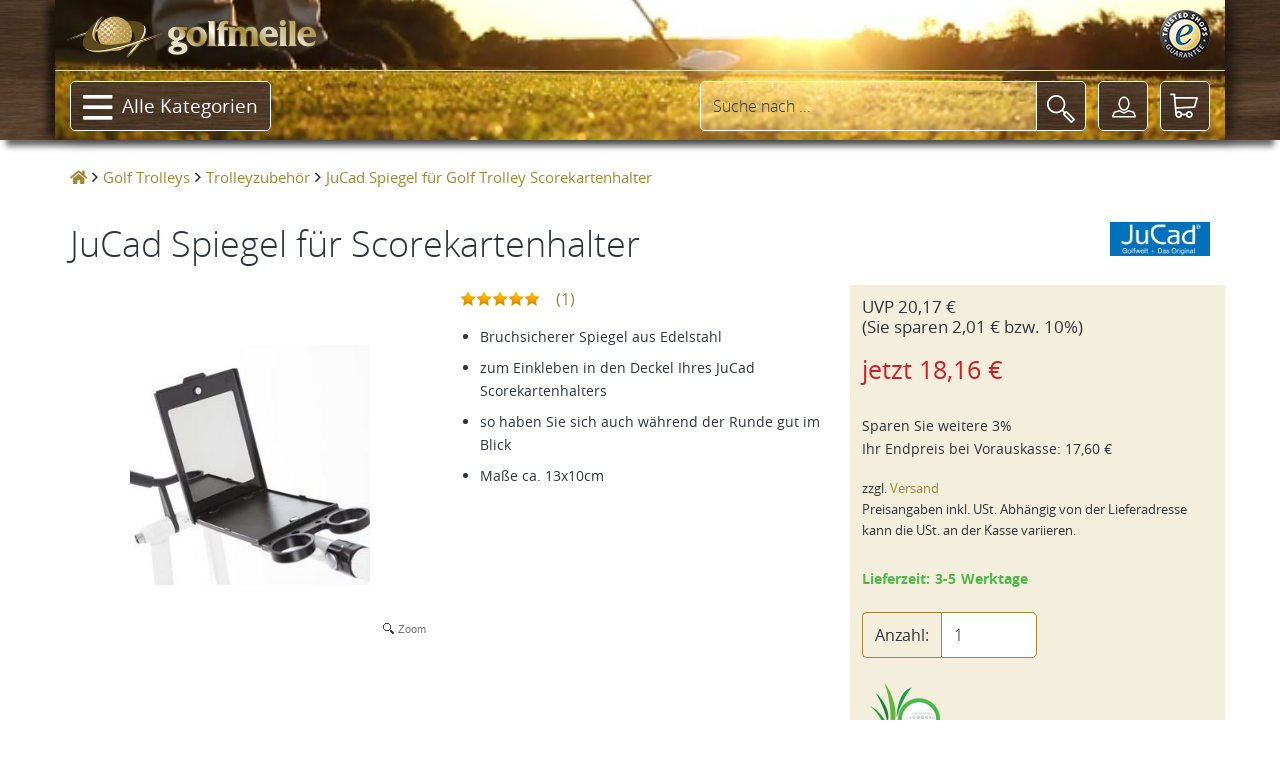

--- FILE ---
content_type: text/html; charset=UTF-8
request_url: https://golfmeile.at/jucad-spiegel-fuer-golf-trolley-scorekartenhalter-p-210008082
body_size: 215137
content:
<!DOCTYPE HTML>
<html lang="de-AT" class="tel country-US">
<head>
<title>JuCad Spiegel für Golf Trolley Scorekartenhalter</title>
<meta name="description" content="Bruchsicherer Spiegel von Jucad aus Edelstahl zum Einkleben in den Deckel Ihres JuCad Scorekartenhalters. Maße ca. 13x10cm JuCad Spiegel für Scorekarten Halter, JuCad Spiegel für Skorekartenhalter &copy;2026" />
<meta charset="utf-8" />
<meta name="viewport" content="width=device-width, initial-scale=1.0, minimal-ui" /><meta name="MobileOptimized" content="320" /><meta name="HandheldFriendly" content="true" />
<link rel="canonical" href="https://golfmeile.at/jucad-spiegel-fuer-golf-trolley-scorekartenhalter-p-210008082" />
<link rel="alternate" hreflang="de-at" href="https://golfmeile.at/jucad-spiegel-fuer-golf-trolley-scorekartenhalter-p-210008082" /><link rel="alternate" hreflang="de-ch" href="https://golfmeile.ch/jucad-spiegel-fuer-golf-trolley-scorekartenhalter-p-210008082" /><link rel="alternate" hreflang="de-de" href="https://golfmeile.de/jucad-spiegel-fuer-golf-trolley-scorekartenhalter-p-210008082" /><meta name="twitter:card" content="product">
<meta name="twitter:site" content="@golfmeile">
<meta name="twitter:image" content="https://golfmeile.at/imgproxy/thumbs/170/210008082/0/0-0-0-0-0-0-0-C-1000-1000.jpg">
<meta name="twitter:creator" content="@16x16">
<meta name="twitter:url" content="https://golfmeile.at/jucad-spiegel-fuer-scorekartenhalter-p-210008082">
<meta name="twitter:title" content="JuCad Spiegel für Golf Trolley Scorekartenhalter">
<meta name="twitter:description" content="Bruchsicherer Spiegel von Jucad aus Edelstahl zum Einkleben in den Deckel Ihres JuCad Scorekartenhalters. Maße ca. 13x10cm">
<meta property="og:site_name" content="golfmeile" />
<meta property="og:type" content="product" />
<meta property="og:title" content="JuCad Spiegel für Golf Trolley Scorekartenhalter" />
<meta property="og:description" content="Bruchsicherer Spiegel von Jucad aus Edelstahl zum Einkleben in den Deckel Ihres JuCad Scorekartenhalters. Maße ca. 13x10cm" />
<meta property="og:image" content="https://golfmeile.at/imgproxy/thumbs/170/210008082/0/0-0-0-0-0-0-0-C-1000-1000.jpg" />
<meta property="og:url" content="https://golfmeile.at/jucad-spiegel-fuer-scorekartenhalter-p-210008082" />
<meta property="og:price:amount" content="18.16" />
<meta property="og:price:currency" content="EUR" />
<meta property="product:brand" content="JuCad" />
<meta property="product:availability" content="instock" />
<meta property="product:condition" content="new" />
<meta property="product:price:amount" content="18.16" />
<meta property="product:price:currency" content="EUR" />
<meta property="product:retailer_item_id" content="JSPI" />
<meta name="author" content="golfmeile" />
<meta name="robots" content="index,follow,noodp,noydir" />
<meta name="alexaVerifyID" content="TLkGGZT2oDZrpvvGpMjLozLNbJU" />
<!-- TradeDoubler site verification 1529772 --> 
<link rel="P3Pv1" href="/w3c/p3p.xml" />

<meta name="mobile-web-app-capable" content="yes" /><meta name="apple-mobile-web-app-status-bar-style" content="black" /><meta name="apple-mobile-web-app-title" content="golfmeile.at" />
<link rel="apple-touch-icon" sizes="180x180" href="/assets/1.9.9/favicons/apple-touch-icon.png">
<link rel="icon" type="image/png" sizes="32x32" href="/assets/1.9.9/favicons/favicon-32x32.png">
<link rel="icon" type="image/png" sizes="16x16" href="/assets/1.9.9/favicons/favicon-16x16.png">
<link rel="manifest" href="/assets/1.9.9/favicons/site.webmanifest">
<link rel="mask-icon" href="/assets/1.9.9/favicons/safari-pinned-tab.svg" color="#5bbad5">
<link rel="shortcut icon" href="/assets/1.9.9/favicons/favicon.ico">
<meta name="msapplication-TileColor" content="#00a300">
<meta name="msapplication-config" content="/assets/1.9.9/favicons/browserconfig.xml">
<meta name="theme-color" content="#ffffff">
<meta name="application-name" content="golfmeile.at" />
<meta name="msapplication-tooltip" content="golfmeile.at besuchen">
<meta name="msapplication-starturl" content="./" />
<meta name="msapplication-navbutton-color" content="#FF3300" />
<meta name="msapplication-square70x70logo" content="/assets/1.9.9/favicons/favicon-128x128.png" />
<meta name="msapplication-square150x150logo" content="/assets/1.9.9/favicons/favicon-270x270.png" />
<meta name="msapplication-wide310x150logo" content="/assets/1.9.9/favicons/favicon-558x270.png" />
<meta name="msapplication-square310x310logo" content="/assets/1.9.9/favicons/favicon-558x558.png" />
<meta name="msapplication-TileColor" content="#00a300" />
<meta name="msapplication-TileImage" content="/assets/1.9.9/favicons/mstile-144x144.png" />
<meta name="msapplication-config" content="/assets/1.9.9/favicons/browserconfig.xml" />
<link rel="stylesheet" href="/assets/1.9.9/golfmeile.min.css">
<link rel="stylesheet" href="/assets/modallink.css">
<script>
  if ('serviceWorker' in navigator) {
    window.addEventListener('load', () => {
      navigator.serviceWorker.register('/service-worker.js');
    });
  }
</script>
<script src="/assets/1.9.9/golfmeile_head_async.js" async="async"></script>
<script src="/assets/1.9.9/golfmeile_head.js"></script>
<script src="/assets/js/vendor/jquery-modallink.js"></script>
<script async src="https://www.googletagmanager.com/gtag/js?id=G-YJEH3MCT7T"></script>
<script>
  window.dataLayer = window.dataLayer || [];
  function gtag(){dataLayer.push(arguments);}
  gtag('js', new Date());
  gtag('config', 'G-YJEH3MCT7T');  gtag('config', 'AW-1071287408', {'allow_enhanced_conversions':true});</script>
<!-- PayPal BEGIN -->
<script>
//  ;(function(a,t,o,m,s){a[m]=a[m]||[];a[m].push({t:new Date().getTime(),event:'snippetRun'});var f=t.getElementsByTagName(o)[0],e=t.createElement(o),d=m!=='paypalDDL'?'&m='+m:'';e.async=!0;e.src='https://www.paypal.com/tagmanager/pptm.js?id='+s+d;f.parentNode.insertBefore(e,f);})(window,document,'script','paypalDDL','19919f7d-2be5-4956-afb1-7f359ea722bc');
</script>
<!-- PayPal END -->
<!-- Meta Pixel Code -->
<script>
!function(f,b,e,v,n,t,s)
{if(f.fbq)return;n=f.fbq=function(){n.callMethod?
n.callMethod.apply(n,arguments):n.queue.push(arguments)};
if(!f._fbq)f._fbq=n;n.push=n;n.loaded=!0;n.version='2.0';
n.queue=[];t=b.createElement(e);t.async=!0;
t.src=v;s=b.getElementsByTagName(e)[0];
s.parentNode.insertBefore(t,s)}(window, document,'script',
'https://connect.facebook.net/en_US/fbevents.js');
fbq('init', '1522249968088250');
fbq('track', 'PageView');
</script>
<noscript><img height="1" width="1" style="display:none"
src="https://www.facebook.com/tr?id=1522249968088250&ev=PageView&noscript=1"
 alt="" /></noscript>
<!-- End Meta Pixel Code -->
</head>
<body  itemscope itemtype="https://schema.org/Webpage" data-page-type="M170P"
    >
<!-- Matomo Tag Manager -->
<script>
var _mtm = window._mtm = window._mtm || [];
_mtm.push({'mtm.startTime': (new Date().getTime()), 'event': 'mtm.Start'});
var d=document, g=d.createElement('script'), s=d.getElementsByTagName('script')[0];
g.async=true; g.src='https://analytics.dnsroute.de/js/container_mA59uEaw.js'; s.parentNode.insertBefore(g,s);
</script>
<!-- End Matomo Tag Manager -->
<!-- Matomo (self-hosted) -->
<script>
  var _paq = window._paq = window._paq || [];
  /* tracker methods like "setCustomDimension" should be called before "trackPageView" */

  _paq.push(["setDocumentTitle", document.domain + "/" + document.title]);
  _paq.push(["setDomains", ["*.golfmeile.de","*.golfmeile.at","*.golfmeile.ch"]]);
  _paq.push(["setExcludedQueryParams", ["sPsid"]]);
<!-- Matomo & Co Header //-->
try {

  _paq.push(['setEcommerceView',
            '210008082de',
            'JuCad Spiegel für Scorekartenhalter',
            'Trolleyzubehör'
            ]);
  _paq.push(['trackPageView']);
  _paq.push(['enableLinkTracking']);
  _paq.push(['enableHeartBeatTimer']);
} catch (error) { console.error(error); }

  (function() {
    var u="https://analytics.dnsroute.de/";
    _paq.push(['setTrackerUrl', u + 'matomo.php']);
    _paq.push(['setSiteId', '3']);
        //_paq.push(['appendToTrackingUrl', 'lat=39.9625&long=-83.0061']);
        var d=document, g=d.createElement('script'), s=d.getElementsByTagName('script')[0];
    g.async=true; g.src=u+'matomo.js'; s.parentNode.insertBefore(g,s);
  })();
</script>
<noscript>
<!-- Matomo Image Tracker-->
<img referrerpolicy="no-referrer-when-downgrade" src="https://analytics.dnsroute.de/matomo.php?idsite=3&amp;rec=1" style="border:0" alt="" />
</noscript>
<!-- End Matomo Code -->

<div id="maincanvas" class="canvas">
    <div id="cookie"></div>
<!--Header-->
<header id="golfmeileHeader" class="FixedTop" data-offset-top="500" data-stuck="600"><!--data-offset-top is when header converts to small variant and data-stuck when it becomes visible. Values in px represent position of scroll from top. Make sure there is at least 100px between those two values for smooth animation-->

    <div class="container">
      <div id="video-container">
        <video id="headervideo" autoplay loop muted preload poster="/assets/1.9.9/videos/headerBGvideo-poster.jpg">
          <source src="/assets/1.9.9/videos/headerBGvideo-big.mp4" type="video/mp4" />
          <source src="/assets/1.9.9/videos/headerBGvideo-big.ogv" type="video/ogv" />
          <source src="/assets/1.9.9/videos/headerBGvideo-big.webm" type="video/webm" />
        </video>
      </div>

      <div class="row first-row">
        <div class="col-lg-12 col-md-12 col-sm-12 clearfix">
          <a class="logo" data-href="/"><img src="/templates/golfmeile/media/golfmile_logo_line_with_swoosh.png" alt="golfmeile"/></a>
          <div class="trustlogos">
            <a data-href="/trusted-shops" class="trustedshops-link" title="Sicher einkaufen - Trusted Shops zertifiziert" rel="nofollow"></a>
          </div>
          <nav class="menu">
            <ul id="servicenavi4a"></ul>
          </nav>
        </div>
      </div>
      <div class="row second-row">
        <div class="col-lg-12 col-md-12 col-sm-12 clearfix">
          <div class="menu-toggle navbar-toggle" data-toggle="offcanvas" data-recalc="false" data-target=".navmenu" data-canvas="body" ><i class="far fa-bars"></i></div>
          <a class="mobile-logo" data-href="/">
            <img src="/templates/golfmeile/media/golfmeile_OHNE_swoosh_ball_h50.png" alt="golfmeile" />
          </a>
          <!--Main Menu-->
          <nav class="menu">
            <ul class="catalog">
              <li class="has-submenu top"><a class="btn btn-outlined-invert" href="#"><i class="far fa-bars"></i>Alle Kategorien<i class="fas fa-chevron-down"></i></a>
                <ul id="submenu1" class="submenu">
  <li><a href="/golfschlaeger-griffe-montagezubehoer-puttergriffe-winn-golf-pride-lamkin-c-136">Golfgriffe</a></li><li><a href="/golfschlaeger-fuer-kinder-und-jugendliche-c-46">Juniorgolf</a></li><li><a href="/golfbag-und-golftaschen-jucad-lanig-longridge-c-23">Golfbags / Golftaschen</a></li><li><a href="/golf-trolleys-golf-trolley-elektro-golf-trolley-guenstig-c-104">Golf Trolleys</a></li><li><a href="/golfgeschenke-geschenkideen-und-geschenke-fuer-golfer-und-golferinnen-c-75">Golfgeschenke</a></li><li><a href="/golfzubehoer-golfzubehoer-online-golf-zubehoer-tees-golftuecher-golfschirm-c-42">Golfzubehör</a></li><li><a href="/golfschlaeger-c-261">Golfschläger</a></li><li><a href="/wintergolf-c-95">Wintergolf</a></li><li><a href="/sonderangebote-c-219">Sonderangebote</a></li><li><a href="/neuheiten-aus-dem-golfsport-c-274">Neuheiten</a></li>                </ul>
              </li>
            </ul>
          </nav>
          <!--Toolbar-->
          <div class="toolbar group">

            <div class="cart-btn">
              <a class="btn btn-outlined-invert" href="/shopping_cart.php" aria-label="Warenkorb"><i class="icon-shopping-cart"></i><span>
                      </span></a>
              <!--Cart Dropdown-->
              <div class="cart-dropdown">
                <span></span><!--Small rectangle to overlap Cart button-->
                <div class="body">
                  <p class="h3">Sie haben leider noch nichts in Ihrem Warenkorb.</p>                </div>
                <div class="footer group">
                  <div class="buttons">
                    <a class="btn btn-outlined-invert" href="/checkout_shipping.php"><i class="icon-download"></i>Zur Kasse</a>
                    <a class="btn btn-outlined-invert" href="/shopping_cart.php"><i class="icon-shopping-cart"></i>Warenkorb</a>
                  </div>
                  <div class="total">0,00&nbsp;&euro;</div>
                </div>
              </div><!--Cart Dropdown Close-->
            </div><!--Cart Button End-->

            <div class="middle-btns">
                <a class="login-btn btn-outlined-invert" href="#" data-toggle="modal" data-target="#loginModal" title="Login"><i class="icon-profile"></i></a>
              </div>

              <button class="search-btn btn-outlined-invert" aria-label="Suche"><i class="icon-magnifier"></i></button>
          </div><!--Toolbar Close-->
      </div>

        <div class="searchbox clearfix">
          <form name="quick_find" action="https://golfmeile.at/suche" method="get" class="search-form clearfix closed" id="searchform" role="form" autocomplete="off">          <div class="form-group">
            <input type="text" class="form-control" name="keywords" id="search-hd" placeholder="Suche nach ..." data-placeholder="Suche nach ..." data-shortplaceholder="Suchen nach ...">
          </div>
          <div class="close-search"><i class="icon-delete"></i></div>
          <button type="submit" aria-label="Suche"><i class="icon-magnifier"></i></button>
          <div id="searchresults"></div>
          <input type="hidden" name="origin" value="normal" />
          </form>
        </div>

      </div>
    </div>
</header><!--Header Close-->
<!--Page Content--><div class=" page-content" itemscope itemtype="https://schema.org/Product"><ol class="breadcrumb" itemscope itemtype="http://schema.org/BreadcrumbList"><li itemprop="itemListElement" itemscope itemtype="http://schema.org/ListItem"><a class="home" href="https://golfmeile.at/" itemprop="item" aria-label="Startseite"><span class="fas fa-home"></span><meta itemprop="name" content="golfmeile" /><meta itemprop="position" content="1" /></a></li><li itemprop="itemListElement" itemscope itemtype="http://schema.org/ListItem"><a href="/golf-trolleys-golf-trolley-elektro-golf-trolley-guenstig-c-104" itemprop="item"><span itemprop="name">Golf Trolleys</span></a><meta itemprop="position" content="2" /></li><li itemprop="itemListElement" itemscope itemtype="http://schema.org/ListItem"><a href="/trolleyzubehoer-c-105" itemprop="item"><span itemprop="name">Trolleyzubehör</span></a><meta itemprop="position" content="3" /></li><li class="current" itemprop="itemListElement" itemscope itemtype="http://schema.org/ListItem"><a href="/jucad-spiegel-fuer-golf-trolley-scorekartenhalter-p-210008082" itemprop="item"><h1 class="h1breadcrumb" itemprop="name">JuCad Spiegel für Golf Trolley Scorekartenhalter</h1></a><meta itemprop="position" content="4" /></li></ol><!--Catalog Single Item-->
          <section class="catalog-single">
            <div class="container">
              <div class="row mb-lg-4">  <div class="col-lg-12 col-md-12 col-sm-12 col-xs-12 m-b-md">    <div class="manufacturerImage">      <a href="/jucad-golf-elektrotrolley-aus-carbon-titan-edelstahl-aluminium">        <img class="manufacturerinfografik" src="images/BRANDS/vendor/jucad.jpg" alt="JuCad" title="Anklicken um alle Artikel von JuCad anzusehen" />      </a>    </div>    <span class="product h1" itemprop="name" id="h1headline">JuCad Spiegel für Scorekartenhalter</span>  </div></div><div class="row"><!--Tab1 (Products Description)-->
                  <div id="artikel">
                    <div class="container"><form name="cart_quantity" action="https://golfmeile.at/jucad-spiegel-fuer-scorekartenhalter-p-210008082?action=add_product" method="post"  id="cartQuantityForm" onsubmit="return warenkorbcheck()"><div class="row"><div class="col-lg-4 col-md-4" id="imagecontainer"><div itemprop="image" itemscope="" itemtype="http://schema.org/ImageObject"><a href="/imgproxy/thumbs/170/210008082/0/0-0-0-0-0-0-0-C-1000-1000/jucad-spiegel-fuer-scorekartenhalter.jpg" class="MagicZoomPlus" id="golfmeileImage" title="JuCad Spiegel für Scorekartenhalter" rel="selectors-change:mouseover; selectors-mouseover-delay:100; selectors-effect:pounce;hint-position:br;expand-effect:linear;zoom-width:450;zoom-height:450;show-loading:false;"><img src="/imgproxy/thumbs/170/210008082/0/0-0-0-0-0-0-0-C-450-450/jucad-spiegel-fuer-scorekartenhalter.jpg" alt="JuCad Spiegel für Scorekartenhalter" title="JuCad Spiegel für Scorekartenhalter" itemprop="contentURL" /><meta itemprop="name" content="/imgproxy/thumbs/170/210008082/0/0-0-0-0-0-0-0-C-100-100/jucad-spiegel-fuer-scorekartenhalter.jpg" /></a></div></div><!--Second Column-->
                  <div class="col-lg-4 col-md-4"><div class="productShortInformation"><meta itemprop="url" content="https://golfmeile.at/jucad-spiegel-fuer-golf-trolley-scorekartenhalter-p-210008082" /><div id="ratinginfoline" class="ratingline">  <div class="innerrating">
                          <a href="#kundenrezensionen">
                          <div id="reviewratingtotal1"></div>
                          <div><span class="ratingcount" id="reviewratingcount1">(1)</span> </div>
                          </a>
                        </div></div><div id="outerGratisInformation"></div><div class="js_sellingPoints"><ul class="sellingPoints"><li>Bruchsicherer Spiegel aus Edelstahl</li><li>zum Einkleben in den Deckel Ihres JuCad Scorekartenhalters</li><li>so haben Sie sich auch während der Runde gut im Blick</li><li>Maße ca. 13x10cm</li></ul></div></div></div><div class="col-lg-4 col-md-4 placeholderBuyBox"><div id="buybox" class="buybox"><div class="buyboxInnerWrapper"><meta itemprop="gtin13" content="4260300673960" /><div id="price" class="price product_price" itemprop="offers" itemscope itemtype="https://schema.org/Offer"><meta itemprop="priceCurrency" content="EUR" /> <meta itemprop="itemCondition" itemtype="https://schema.org/OfferItemCondition" content="https://schema.org/NewCondition" /><link itemprop="availability" href="https://schema.org/InStock" /><p class="savings"><span id="suggestedRetailPrice" title="Unverbindliche Preisempfehlung des Herstellers">UVP</span>&nbsp;<span class="oldPrice"><span id="oldPriceAmount">20,17 €</span></span><br />(Sie sparen <span id="priceDifferenceAmount">2,01</span> € bzw. <span class="priceAdvantage"><span id="priceAdvantageAmount">10</span>%)</span></p><p class="reducedPrice">jetzt <span id="reducedPriceAmount" itemprop="price" content="18.16">18,16 €</span></p><div class="installments"><ul><li>Sparen Sie weitere 3%<br />Ihr Endpreis bei <span class="prepaidinfo" title="Vorauskasse ist eine direkte Zahlung (ohne Zahlungsdienstleister) per Banküberweisung auf unser Konto.">Vorauskasse</span>: <span id="VZpreis">17,60 €</span></li></ul></div></div><div class="addon"><ul><li>zzgl. <a class="shippinglink" data-href64="aHR0cHM6Ly9nb2xmbWVpbGUuYXQvdmVyc2FuZGtvc3Rlbg==">Versand</a><br />Preisangaben inkl. USt. Abhängig von der Lieferadresse kann die USt. an der Kasse variieren.<br /><br /></li></ul></div><div id="STAFFELpricefield"></div><div id="deliverytime"><span class="green">Lieferzeit: 3-5 Werktage</span></div><div class="btn btn-primary is-hidden" id="soldoutbox"></div><div id="cartbuttonbox"><div id="alertmessage" class="alert hidden"></div><div class="row">  <div class="col-lg-12 col-md-12 col-sm-6 col-xs-12"><div class="quantity form-group input-group"><label class="input-group-addon" for="quantity">Anzahl:</label><input type="text" name="quantity" value="1" id="quantity" size="5" class="form-control" /></div>  </div>  <div class="col-lg-12 col-md-12 col-sm-6 col-xs-12"><button type="submit" name="subme" id="subme"><img id="warenkorbimage" src="/templates/golfmeile/media/in_den_warenkorb_button_active.png" alt="In den Warenkorb" /></button><input type="hidden" name="products_id" value="210008082" id="productID" /><input type="hidden" name="products_id_IO" value="1" id="productsIDIO" />  </div></div></div><hr /><a class="askQuestion" onclick="ga('send', 'event',  'Product', 'Contact', 'Question',210008082);" data-href64="aHR0cHM6Ly9nb2xmbWVpbGUuYXQva29udGFrdGZvcm11bGFyP3BJZD0yMTAwMDgwODI=">Sie haben eine <b>Frage</b>?</a></div></div></div></div></form></div><!--Tab2 (Details)-->
            <div class="container" id="details"><div class="row"><div class="col-lg-8 col-md-8 col-sm-12 col-xs-12"><div class="page-header light"><h2 class="h2">Produktbeschreibung</h2></div></div></div><div class="row"><div class="col-lg-2 col-md-2 hidden-sm hidden-xs" id="detail-image" itemscope itemtype="https://schema.org/ImageObject"><img src="/imgproxy/thumbs/170/210008082/0/0-0-1-1-0-0-0-T-175-250/jucad-spiegel-fuer-scorekartenhalter.jpg" alt="JuCad Spiegel für Scorekartenhalter" title="JuCad Spiegel für Scorekartenhalter" itemprop="contentURL" /></div><div class="col-lg-6 col-md-6 col-sm-12 col-xs-12"><h3 class="inherit" id="detail-title">JuCad Spiegel für Scorekartenhalter</h3><div id="characteristics" class="variationCharacteristics detailTable js-detail-description" itemprop="description"><p>Bruchsicherer Spiegel aus Edelstahl zum Einkleben in den Deckel Ihres JuCad Scorekartenhalters. So haben Sie sich auch w&auml;hrend der Runde gut im Blick.</p>
<p>Ma&szlig;e ca. 13x10cm</p></div><hr /><p><a class="btn btn-primary btn-xs" href="https://golfmeile.at/jucad-spiegel-fuer-scorekartenhalter-p-210008082/pdf" onclick="ga('send', 'event',  'Product', 'View', 'PDF',210008082);" target="_blank">Produktbeschreibung als PDF</a></p></div></div></div><div style="clear:left" class="col-lg-2 col-md-2 hidden-sm hidden-xs"></div><div class="col-lg-6 col-md-6 col-sm-12 col-xs-12"><p>
  <a class="btn btn-primary btn-xs" data-toggle="collapse" href="#productSafetyInformation" role="button" aria-expanded="false" aria-controls="productSafetyInformation">
    Produktsicherheit
  </a>
</p>
<div class="collapse" id="productSafetyInformation"><div class="card card-body"><small><p>JUTEC Biegesysteme GmbH &amp; Co. KG<br />Ottostra&szlig;e 20 &ndash; 22<br />65549 Limburg<br />Germany</p>
<p>info@jucad.de</p>
<p><a href="/download/Lithium_Ionen_Akkus.pdf" target="_blank" rel="noopener">Produktsicherheitsinformationen f&uuml;r JuCad Lithium Ionen Akkus (PDF)</a></p>
<p><a href="/download/Produktblatt_Akku_Safe.pdf" target="_blank" rel="noopener">Produktsicherheitsinformationen f&uuml;r JuCad Akkubox (PDF)</a></p></small></div></div></div>        </div>
              </div>
            </div>
          </section><div class="container"><div class="row"><div id="optartikel">
                            <div class="container">
                              <div class="row">
                                <section class="catalog-grid">
                                  <div class="page-header"><h2 class="h2">Optionale Artikel</h2></div>
                                  <div class="container">
                                    <div class="row">
                                      <!--Column 1-->
                                      <div class="col-lg-12 col-md-12 col-sm-12 col-xs-12">
                                      <div class="equalizer"><div class="col-lg-3 col-md-4 col-sm-6 colwatch">
                        <div class="tile" itemprop="isSimilarTo" itemscope itemtype="http://schema.org/Product">
                        <div class="badges"><meta itemprop="url" content="/jucad-golf-trolley-scorekartenhalter-p-10000270" /></div><div itemprop="offers" itemscope itemtype="http://schema.org/Offer"><meta itemprop="priceCurrency" content="EUR" /><link itemprop="availability" href="http://schema.org/InStock"/>
                        <meta itemprop="itemCondition" itemtype="http://schema.org/OfferItemCondition" content="http://schema.org/NewCondition" /></div>
                        <a data-href64="L2p1Y2FkLWdvbGYtdHJvbGxleS1zY29yZWthcnRlbmhhbHRlci1wLTEwMDAwMjcw" title="JuCad Scorekartenhalter"><img itemprop="image" class="lazyload" data-src="/imgproxy/thumbs/170/10000270/0/11-0-0-0-0-0-0-C-250-250/jucad-scorekartenhalter.jpg" alt="JuCad Scorekartenhalter"/></a>
                          <div class="footer">
                            <a href="/jucad-golf-trolley-scorekartenhalter-p-10000270" itemprop="name" title="JuCad Scorekartenhalter">JuCad Scorekartenhalter</a>
                          </div>
                        </div>
                      </div><div class="col-lg-3 col-md-4 col-sm-6 colwatch">
                        <div class="tile" itemprop="isSimilarTo" itemscope itemtype="http://schema.org/Product">
                        <div class="badges"><meta itemprop="url" content="/justar-scorekartenhalter-p-210006476" /></div><div itemprop="offers" itemscope itemtype="http://schema.org/Offer"><meta itemprop="priceCurrency" content="EUR" /><link itemprop="availability" href="http://schema.org/InStock"/>
                        <meta itemprop="itemCondition" itemtype="http://schema.org/OfferItemCondition" content="http://schema.org/NewCondition" /></div>
                        <a data-href64="L2p1c3Rhci1zY29yZWthcnRlbmhhbHRlci1wLTIxMDAwNjQ3Ng==" title="JuStar Scorekartenhalter"><img itemprop="image" class="lazyload" data-src="/imgproxy/thumbs/316/210006476/0/11-0-0-0-0-0-0-C-250-250/justar-scorekartenhalter.jpg" alt="JuStar Scorekartenhalter"/></a>
                          <div class="footer">
                            <a href="/justar-scorekartenhalter-p-210006476" itemprop="name" title="JuStar Scorekartenhalter">JuStar Scorekartenhalter</a>
                          </div>
                        </div>
                      </div></div></div></div></div></section></div></div></div><div id="moremanufacturer">
                            <div class="container">
                              <div class="row">
                                <section class="catalog-grid">
                                <div class="page-header"><h2 class="h2">Mehr von JuCad</h2></div>
                                  <div class="container">
                                    <div class="row">
                                      <!--Column 1-->
                                      <div class="col-lg-12 col-md-12 col-sm-12 col-xs-12">
                                        <div class="product-carousel owl-carousel"><div class="col-lg-12 col-md-12 col-sm-12 col-xs-12 item">
                        <div class="tile" itemprop="isAccessoryOrSparePartFor" itemscope itemtype="http://schema.org/Product">
                        <div class="badges"><meta itemprop="url" content="/jucad-phantom-black-on-black-rose-3-0-golf-elektrotrolley-aus-titan-p-210012246" /></div><div itemprop="offers" itemscope itemtype="http://schema.org/Offer"><meta itemprop="priceCurrency" content="EUR" /><link itemprop="availability" href="http://schema.org/InStock"/>
                        <meta itemprop="itemCondition" itemtype="http://schema.org/OfferItemCondition" content="http://schema.org/NewCondition" /></div>
                        <a data-href64="L2p1Y2FkLXBoYW50b20tYmxhY2stb24tYmxhY2stcm9zZS0zLTAtZ29sZi1lbGVrdHJvdHJvbGxleS1hdXMtdGl0YW4tcC0yMTAwMTIyNDY=" title="JuCad Phantom Titan Black on Black Rosé 30"><img itemprop="image" class="lazyload" data-src="/imgproxy/thumbs/170/210012246/0/11-0-0-0-0-0-0-C-250-250/jucad-phantom-titan-black-on-black-rose-3-0.jpg" alt="JuCad Phantom Titan Black on Black Rosé 30"/></a>
                          <div class="footer">
                            <a data-href64="L2p1Y2FkLXBoYW50b20tYmxhY2stb24tYmxhY2stcm9zZS0zLTAtZ29sZi1lbGVrdHJvdHJvbGxleS1hdXMtdGl0YW4tcC0yMTAwMTIyNDY=" itemprop="name" title="JuCad Phantom Titan Black on Black Rosé 30">JuCad Phantom Titan Black on Black Rosé 3.0</a>
                          </div>
                        </div>
                      </div><div class="col-lg-12 col-md-12 col-sm-12 col-xs-12 item">
                        <div class="tile" itemprop="isAccessoryOrSparePartFor" itemscope itemtype="http://schema.org/Product">
                        <div class="badges"><meta itemprop="url" content="/jucad-carbon-travel-royal-rosso-golf-elektrotrolley-sonderedition-p-210012248" /></div><div itemprop="offers" itemscope itemtype="http://schema.org/Offer"><meta itemprop="priceCurrency" content="EUR" /><link itemprop="availability" href="http://schema.org/InStock"/>
                        <meta itemprop="itemCondition" itemtype="http://schema.org/OfferItemCondition" content="http://schema.org/NewCondition" /></div>
                        <a data-href64="L2p1Y2FkLWNhcmJvbi10cmF2ZWwtcm95YWwtcm9zc28tZ29sZi1lbGVrdHJvdHJvbGxleS1zb25kZXJlZGl0aW9uLXAtMjEwMDEyMjQ4" title="JuCad Carbon Travel Royal Rosso 30 Sonderedition"><img itemprop="image" class="lazyload" data-src="/imgproxy/thumbs/170/210012248/0/11-0-0-0-0-0-0-C-250-250/jucad-carbon-travel-royal-rosso-3-0-sonderedition.jpg" alt="JuCad Carbon Travel Royal Rosso 30 Sonderedition"/></a>
                          <div class="footer">
                            <a data-href64="L2p1Y2FkLWNhcmJvbi10cmF2ZWwtcm95YWwtcm9zc28tZ29sZi1lbGVrdHJvdHJvbGxleS1zb25kZXJlZGl0aW9uLXAtMjEwMDEyMjQ4" itemprop="name" title="JuCad Carbon Travel Royal Rosso 30 Sonderedition">JuCad Carbon Travel Royal Rosso 3.0 Sonderedition</a>
                          </div>
                        </div>
                      </div><div class="col-lg-12 col-md-12 col-sm-12 col-xs-12 item">
                        <div class="tile" itemprop="isAccessoryOrSparePartFor" itemscope itemtype="http://schema.org/Product">
                        <div class="badges"><meta itemprop="url" content="/jucad-carbon-travel-royal-navy-golf-elektrotrolley-sonderedition-p-210012247" /></div><div itemprop="offers" itemscope itemtype="http://schema.org/Offer"><meta itemprop="priceCurrency" content="EUR" /><link itemprop="availability" href="http://schema.org/InStock"/>
                        <meta itemprop="itemCondition" itemtype="http://schema.org/OfferItemCondition" content="http://schema.org/NewCondition" /></div>
                        <a data-href64="L2p1Y2FkLWNhcmJvbi10cmF2ZWwtcm95YWwtbmF2eS1nb2xmLWVsZWt0cm90cm9sbGV5LXNvbmRlcmVkaXRpb24tcC0yMTAwMTIyNDc=" title="JuCad Carbon Travel Royal Navy 30 Sonderedition"><img itemprop="image" class="lazyload" data-src="/imgproxy/thumbs/170/210012247/0/11-0-0-0-0-0-0-C-250-250/jucad-carbon-travel-royal-navy-3-0-sonderedition.jpg" alt="JuCad Carbon Travel Royal Navy 30 Sonderedition"/></a>
                          <div class="footer">
                            <a data-href64="L2p1Y2FkLWNhcmJvbi10cmF2ZWwtcm95YWwtbmF2eS1nb2xmLWVsZWt0cm90cm9sbGV5LXNvbmRlcmVkaXRpb24tcC0yMTAwMTIyNDc=" itemprop="name" title="JuCad Carbon Travel Royal Navy 30 Sonderedition">JuCad Carbon Travel Royal Navy 3.0 Sonderedition</a>
                          </div>
                        </div>
                      </div><div class="col-lg-12 col-md-12 col-sm-12 col-xs-12 item">
                        <div class="tile" itemprop="isAccessoryOrSparePartFor" itemscope itemtype="http://schema.org/Product">
                        <div class="badges"><meta itemprop="url" content="/jucad-golf-elektro-trolley-carbon-drive-classic-3-0-p-10000282" /></div><div itemprop="offers" itemscope itemtype="http://schema.org/Offer"><meta itemprop="priceCurrency" content="EUR" /><link itemprop="availability" href="http://schema.org/InStock"/>
                        <meta itemprop="itemCondition" itemtype="http://schema.org/OfferItemCondition" content="http://schema.org/NewCondition" /></div>
                        <a data-href64="L2p1Y2FkLWdvbGYtZWxla3Ryby10cm9sbGV5LWNhcmJvbi1kcml2ZS1jbGFzc2ljLTMtMC1wLTEwMDAwMjgy" title="JuCad Carbon Drive Classic 30 Set"><img itemprop="image" class="lazyload" data-src="/imgproxy/thumbs/170/10000282/0/11-0-0-0-0-0-0-C-250-250/jucad-carbon-drive-classic-3-0-set.jpg" alt="JuCad Carbon Drive Classic 30 Set"/></a>
                          <div class="footer">
                            <a data-href64="L2p1Y2FkLWdvbGYtZWxla3Ryby10cm9sbGV5LWNhcmJvbi1kcml2ZS1jbGFzc2ljLTMtMC1wLTEwMDAwMjgy" itemprop="name" title="JuCad Carbon Drive Classic 30 Set">JuCad Carbon Drive Classic 3.0 Set</a>
                          </div>
                        </div>
                      </div><div class="col-lg-12 col-md-12 col-sm-12 col-xs-12 item">
                        <div class="tile" itemprop="isAccessoryOrSparePartFor" itemscope itemtype="http://schema.org/Product">
                        <div class="badges"><meta itemprop="url" content="/jucad-carbon-3-rad-golf-trolley-p-10003717" /></div><div itemprop="offers" itemscope itemtype="http://schema.org/Offer"><meta itemprop="priceCurrency" content="EUR" /><link itemprop="availability" href="http://schema.org/InStock"/>
                        <meta itemprop="itemCondition" itemtype="http://schema.org/OfferItemCondition" content="http://schema.org/NewCondition" /></div>
                        <a data-href64="L2p1Y2FkLWNhcmJvbi0zLXJhZC1nb2xmLXRyb2xsZXktcC0xMDAwMzcxNw==" title="JuCad Carbon 3RadTrolley"><img itemprop="image" class="lazyload" data-src="/imgproxy/thumbs/170/10003717/0/11-0-0-0-0-0-0-C-250-250/jucad-carbon-3-rad-trolley.jpg" alt="JuCad Carbon 3RadTrolley"/></a>
                          <div class="footer">
                            <a data-href64="L2p1Y2FkLWNhcmJvbi0zLXJhZC1nb2xmLXRyb2xsZXktcC0xMDAwMzcxNw==" itemprop="name" title="JuCad Carbon 3RadTrolley">JuCad Carbon 3-Rad-Trolley</a>
                          </div>
                        </div>
                      </div><div class="col-lg-12 col-md-12 col-sm-12 col-xs-12 item">
                        <div class="tile" itemprop="isAccessoryOrSparePartFor" itemscope itemtype="http://schema.org/Product">
                        <div class="badges"><meta itemprop="url" content="/jucad-phantom-rose-3-0-golf-elektrotrolley-aus-titan-p-210012037" /></div><div itemprop="offers" itemscope itemtype="http://schema.org/Offer"><meta itemprop="priceCurrency" content="EUR" /><link itemprop="availability" href="http://schema.org/InStock"/>
                        <meta itemprop="itemCondition" itemtype="http://schema.org/OfferItemCondition" content="http://schema.org/NewCondition" /></div>
                        <a data-href64="L2p1Y2FkLXBoYW50b20tcm9zZS0zLTAtZ29sZi1lbGVrdHJvdHJvbGxleS1hdXMtdGl0YW4tcC0yMTAwMTIwMzc=" title="JuCad Phantom Titan Rosé 30"><img itemprop="image" class="lazyload" data-src="/imgproxy/thumbs/170/210012037/0/11-0-0-0-0-0-0-C-250-250/jucad-phantom-titan-rose-3-0.jpg" alt="JuCad Phantom Titan Rosé 30"/></a>
                          <div class="footer">
                            <a data-href64="L2p1Y2FkLXBoYW50b20tcm9zZS0zLTAtZ29sZi1lbGVrdHJvdHJvbGxleS1hdXMtdGl0YW4tcC0yMTAwMTIwMzc=" itemprop="name" title="JuCad Phantom Titan Rosé 30">JuCad Phantom Titan Rosé 3.0</a>
                          </div>
                        </div>
                      </div><div class="col-lg-12 col-md-12 col-sm-12 col-xs-12 item">
                        <div class="tile" itemprop="isAccessoryOrSparePartFor" itemscope itemtype="http://schema.org/Product">
                        <div class="badges"><meta itemprop="url" content="/jucad-phantom-black-on-black-3-0-golf-elektrotrolley-aus-titan-p-210009262" /></div><div itemprop="offers" itemscope itemtype="http://schema.org/Offer"><meta itemprop="priceCurrency" content="EUR" /><link itemprop="availability" href="http://schema.org/InStock"/>
                        <meta itemprop="itemCondition" itemtype="http://schema.org/OfferItemCondition" content="http://schema.org/NewCondition" /></div>
                        <a data-href64="L2p1Y2FkLXBoYW50b20tYmxhY2stb24tYmxhY2stMy0wLWdvbGYtZWxla3Ryb3Ryb2xsZXktYXVzLXRpdGFuLXAtMjEwMDA5MjYy" title="JuCad Phantom Titan Black on Black 30"><img itemprop="image" class="lazyload" data-src="/imgproxy/thumbs/170/210009262/0/11-0-0-0-0-0-0-C-250-250/jucad-phantom-titan-black-on-black-3-0.jpg" alt="JuCad Phantom Titan Black on Black 30"/></a>
                          <div class="footer">
                            <a data-href64="L2p1Y2FkLXBoYW50b20tYmxhY2stb24tYmxhY2stMy0wLWdvbGYtZWxla3Ryb3Ryb2xsZXktYXVzLXRpdGFuLXAtMjEwMDA5MjYy" itemprop="name" title="JuCad Phantom Titan Black on Black 30">JuCad Phantom Titan Black on Black 3.0</a>
                          </div>
                        </div>
                      </div><div class="col-lg-12 col-md-12 col-sm-12 col-xs-12 item">
                        <div class="tile" itemprop="isAccessoryOrSparePartFor" itemscope itemtype="http://schema.org/Product">
                        <div class="badges"><meta itemprop="url" content="/jucad-phantom-titan-3-0-golf-elektrotrolley-p-210006998" /></div><div itemprop="offers" itemscope itemtype="http://schema.org/Offer"><meta itemprop="priceCurrency" content="EUR" /><link itemprop="availability" href="http://schema.org/InStock"/>
                        <meta itemprop="itemCondition" itemtype="http://schema.org/OfferItemCondition" content="http://schema.org/NewCondition" /></div>
                        <a data-href64="L2p1Y2FkLXBoYW50b20tdGl0YW4tMy0wLWdvbGYtZWxla3Ryb3Ryb2xsZXktcC0yMTAwMDY5OTg=" title="JuCad Phantom Titan 30"><img itemprop="image" class="lazyload" data-src="/imgproxy/thumbs/170/210006998/0/11-0-0-0-0-0-0-C-250-250/jucad-phantom-titan-3-0.jpg" alt="JuCad Phantom Titan 30"/></a>
                          <div class="footer">
                            <a data-href64="L2p1Y2FkLXBoYW50b20tdGl0YW4tMy0wLWdvbGYtZWxla3Ryb3Ryb2xsZXktcC0yMTAwMDY5OTg=" itemprop="name" title="JuCad Phantom Titan 30">JuCad Phantom Titan 3.0</a>
                          </div>
                        </div>
                      </div><div class="col-lg-12 col-md-12 col-sm-12 col-xs-12 item">
                        <div class="tile" itemprop="isAccessoryOrSparePartFor" itemscope itemtype="http://schema.org/Product">
                        <div class="badges"><meta itemprop="url" content="/jucad-golf-cartbag-aquastop-plus-facelift-p-210011621" /></div><div itemprop="offers" itemscope itemtype="http://schema.org/Offer"><meta itemprop="priceCurrency" content="EUR" /><link itemprop="availability" href="http://schema.org/InStock"/>
                        <meta itemprop="itemCondition" itemtype="http://schema.org/OfferItemCondition" content="http://schema.org/NewCondition" /></div>
                        <a data-href64="L2p1Y2FkLWdvbGYtY2FydGJhZy1hcXVhc3RvcC1wbHVzLWZhY2VsaWZ0LXAtMjEwMDExNjIx" title="JuCad Cartbag Aquastop Plus Facelift"><img itemprop="image" class="lazyload" data-src="/imgproxy/thumbs/170/210011621/0/11-0-0-0-0-0-0-C-250-250/jucad-cartbag-aquastop-plus-facelift.jpg" alt="JuCad Cartbag Aquastop Plus Facelift"/></a>
                          <div class="footer">
                            <a data-href64="L2p1Y2FkLWdvbGYtY2FydGJhZy1hcXVhc3RvcC1wbHVzLWZhY2VsaWZ0LXAtMjEwMDExNjIx" itemprop="name" title="JuCad Cartbag Aquastop Plus Facelift">JuCad Cartbag Aquastop Plus Facelift</a>
                          </div>
                        </div>
                      </div><div class="col-lg-12 col-md-12 col-sm-12 col-xs-12 item">
                        <div class="tile" itemprop="isAccessoryOrSparePartFor" itemscope itemtype="http://schema.org/Product">
                        <div class="badges"><meta itemprop="url" content="/jucad-golf-elektro-trolley-drive-sl-travel-ex-3-0-sondermodell-aus-titan-p-10000251" /></div><div itemprop="offers" itemscope itemtype="http://schema.org/Offer"><meta itemprop="priceCurrency" content="EUR" /><link itemprop="availability" href="http://schema.org/InStock"/>
                        <meta itemprop="itemCondition" itemtype="http://schema.org/OfferItemCondition" content="http://schema.org/NewCondition" /></div>
                        <a data-href64="L2p1Y2FkLWdvbGYtZWxla3Ryby10cm9sbGV5LWRyaXZlLXNsLXRyYXZlbC1leC0zLTAtc29uZGVybW9kZWxsLWF1cy10aXRhbi1wLTEwMDAwMjUx" title="JuCad drive SL Titan Travel eX 30"><img itemprop="image" class="lazyload" data-src="/imgproxy/thumbs/170/10000251/0/11-0-0-0-0-0-0-C-250-250/jucad-drive-sl-titan-travel-ex-3-0.jpg" alt="JuCad drive SL Titan Travel eX 30"/></a>
                          <div class="footer">
                            <a data-href64="L2p1Y2FkLWdvbGYtZWxla3Ryby10cm9sbGV5LWRyaXZlLXNsLXRyYXZlbC1leC0zLTAtc29uZGVybW9kZWxsLWF1cy10aXRhbi1wLTEwMDAwMjUx" itemprop="name" title="JuCad drive SL Titan Travel eX 30">JuCad drive SL Titan Travel eX 3.0</a>
                          </div>
                        </div>
                      </div><div class="col-lg-12 col-md-12 col-sm-12 col-xs-12 item">
                        <div class="tile" itemprop="isAccessoryOrSparePartFor" itemscope itemtype="http://schema.org/Product">
                        <div class="badges"><meta itemprop="url" content="/jucad-golf-elektro-trolley-ghost-titan-3-0-p-210009672" /></div><div itemprop="offers" itemscope itemtype="http://schema.org/Offer"><meta itemprop="priceCurrency" content="EUR" /><link itemprop="availability" href="http://schema.org/InStock"/>
                        <meta itemprop="itemCondition" itemtype="http://schema.org/OfferItemCondition" content="http://schema.org/NewCondition" /></div>
                        <a data-href64="L2p1Y2FkLWdvbGYtZWxla3Ryby10cm9sbGV5LWdob3N0LXRpdGFuLTMtMC1wLTIxMDAwOTY3Mg==" title="JuCad Ghost Titan 30"><img itemprop="image" class="lazyload" data-src="/imgproxy/thumbs/170/210009672/0/11-0-0-0-0-0-0-C-250-250/jucad-ghost-titan-3-0.jpg" alt="JuCad Ghost Titan 30"/></a>
                          <div class="footer">
                            <a data-href64="L2p1Y2FkLWdvbGYtZWxla3Ryby10cm9sbGV5LWdob3N0LXRpdGFuLTMtMC1wLTIxMDAwOTY3Mg==" itemprop="name" title="JuCad Ghost Titan 30">JuCad Ghost Titan 3.0</a>
                          </div>
                        </div>
                      </div><div class="col-lg-12 col-md-12 col-sm-12 col-xs-12 item">
                        <div class="tile" itemprop="isAccessoryOrSparePartFor" itemscope itemtype="http://schema.org/Product">
                        <div class="badges"><meta itemprop="url" content="/jucad-golf-elektro-trolley-drive-sl-travel-3-0-aus-titan-p-10000249" /></div><div itemprop="offers" itemscope itemtype="http://schema.org/Offer"><meta itemprop="priceCurrency" content="EUR" /><link itemprop="availability" href="http://schema.org/InStock"/>
                        <meta itemprop="itemCondition" itemtype="http://schema.org/OfferItemCondition" content="http://schema.org/NewCondition" /></div>
                        <a data-href64="L2p1Y2FkLWdvbGYtZWxla3Ryby10cm9sbGV5LWRyaXZlLXNsLXRyYXZlbC0zLTAtYXVzLXRpdGFuLXAtMTAwMDAyNDk=" title="JuCad drive SL Titan Travel 30"><img itemprop="image" class="lazyload" data-src="/imgproxy/thumbs/170/10000249/0/11-0-0-0-0-0-0-C-250-250/jucad-drive-sl-titan-travel-3-0.jpg" alt="JuCad drive SL Titan Travel 30"/></a>
                          <div class="footer">
                            <a data-href64="L2p1Y2FkLWdvbGYtZWxla3Ryby10cm9sbGV5LWRyaXZlLXNsLXRyYXZlbC0zLTAtYXVzLXRpdGFuLXAtMTAwMDAyNDk=" itemprop="name" title="JuCad drive SL Titan Travel 30">JuCad drive SL Titan Travel 3.0</a>
                          </div>
                        </div>
                      </div><div class="col-lg-12 col-md-12 col-sm-12 col-xs-12 item">
                        <div class="tile" itemprop="isAccessoryOrSparePartFor" itemscope itemtype="http://schema.org/Product">
                        <div class="badges"><meta itemprop="url" content="/golf-elektro-trolley-jucad-carbon-travel-bianco-sv-3-0-p-210011637" /></div><div itemprop="offers" itemscope itemtype="http://schema.org/Offer"><meta itemprop="priceCurrency" content="EUR" /><link itemprop="availability" href="http://schema.org/InStock"/>
                        <meta itemprop="itemCondition" itemtype="http://schema.org/OfferItemCondition" content="http://schema.org/NewCondition" /></div>
                        <a data-href64="L2dvbGYtZWxla3Ryby10cm9sbGV5LWp1Y2FkLWNhcmJvbi10cmF2ZWwtYmlhbmNvLXN2LTMtMC1wLTIxMDAxMTYzNw==" title="JuCad Carbon Travel Bianco SV 30"><img itemprop="image" class="lazyload" data-src="/imgproxy/thumbs/170/210011637/0/11-0-0-0-0-0-0-C-250-250/jucad-carbon-travel-bianco-sv-3-0.jpg" alt="JuCad Carbon Travel Bianco SV 30"/></a>
                          <div class="footer">
                            <a data-href64="L2dvbGYtZWxla3Ryby10cm9sbGV5LWp1Y2FkLWNhcmJvbi10cmF2ZWwtYmlhbmNvLXN2LTMtMC1wLTIxMDAxMTYzNw==" itemprop="name" title="JuCad Carbon Travel Bianco SV 30">JuCad Carbon Travel Bianco SV 3.0</a>
                          </div>
                        </div>
                      </div><div class="col-lg-12 col-md-12 col-sm-12 col-xs-12 item">
                        <div class="tile" itemprop="isAccessoryOrSparePartFor" itemscope itemtype="http://schema.org/Product">
                        <div class="badges"><meta itemprop="url" content="/golf-elektro-trolley-jucad-carbon-travel-nero-sv-3-0-p-210010834" /></div><div itemprop="offers" itemscope itemtype="http://schema.org/Offer"><meta itemprop="priceCurrency" content="EUR" /><link itemprop="availability" href="http://schema.org/InStock"/>
                        <meta itemprop="itemCondition" itemtype="http://schema.org/OfferItemCondition" content="http://schema.org/NewCondition" /></div>
                        <a data-href64="L2dvbGYtZWxla3Ryby10cm9sbGV5LWp1Y2FkLWNhcmJvbi10cmF2ZWwtbmVyby1zdi0zLTAtcC0yMTAwMTA4MzQ=" title="JuCad Carbon Travel Nero SV 30"><img itemprop="image" class="lazyload" data-src="/imgproxy/thumbs/170/210010834/0/11-0-0-0-0-0-0-C-250-250/jucad-carbon-travel-nero-sv-3-0.jpg" alt="JuCad Carbon Travel Nero SV 30"/></a>
                          <div class="footer">
                            <a data-href64="L2dvbGYtZWxla3Ryby10cm9sbGV5LWp1Y2FkLWNhcmJvbi10cmF2ZWwtbmVyby1zdi0zLTAtcC0yMTAwMTA4MzQ=" itemprop="name" title="JuCad Carbon Travel Nero SV 30">JuCad Carbon Travel Nero SV 3.0</a>
                          </div>
                        </div>
                      </div><div class="col-lg-12 col-md-12 col-sm-12 col-xs-12 item">
                        <div class="tile" itemprop="isAccessoryOrSparePartFor" itemscope itemtype="http://schema.org/Product">
                        <div class="badges"><meta itemprop="url" content="/jucad-special-golf-elektrorolley-sonderedition-p-210007519" /></div><div itemprop="offers" itemscope itemtype="http://schema.org/Offer"><meta itemprop="priceCurrency" content="EUR" /><link itemprop="availability" href="http://schema.org/InStock"/>
                        <meta itemprop="itemCondition" itemtype="http://schema.org/OfferItemCondition" content="http://schema.org/NewCondition" /></div>
                        <a data-href64="L2p1Y2FkLXNwZWNpYWwtZ29sZi1lbGVrdHJvcm9sbGV5LXNvbmRlcmVkaXRpb24tcC0yMTAwMDc1MTk=" title="JuCad Carbon Special 30 Sonderedition"><img itemprop="image" class="lazyload" data-src="/imgproxy/thumbs/170/210007519/0/11-0-0-0-0-0-0-C-250-250/jucad-carbon-special-3-0-sonderedition.jpg" alt="JuCad Carbon Special 30 Sonderedition"/></a>
                          <div class="footer">
                            <a data-href64="L2p1Y2FkLXNwZWNpYWwtZ29sZi1lbGVrdHJvcm9sbGV5LXNvbmRlcmVkaXRpb24tcC0yMTAwMDc1MTk=" itemprop="name" title="JuCad Carbon Special 30 Sonderedition">JuCad Carbon Special 3.0 Sonderedition</a>
                          </div>
                        </div>
                      </div><div class="col-lg-12 col-md-12 col-sm-12 col-xs-12 item">
                        <div class="tile" itemprop="isAccessoryOrSparePartFor" itemscope itemtype="http://schema.org/Product">
                        <div class="badges"><meta itemprop="url" content="/jucad-racing-golf-elektrotrolley-sonderedition-p-210007006" /></div><div itemprop="offers" itemscope itemtype="http://schema.org/Offer"><meta itemprop="priceCurrency" content="EUR" /><link itemprop="availability" href="http://schema.org/InStock"/>
                        <meta itemprop="itemCondition" itemtype="http://schema.org/OfferItemCondition" content="http://schema.org/NewCondition" /></div>
                        <a data-href64="L2p1Y2FkLXJhY2luZy1nb2xmLWVsZWt0cm90cm9sbGV5LXNvbmRlcmVkaXRpb24tcC0yMTAwMDcwMDY=" title="JuCad Carbon Racing 30 Sonderedition"><img itemprop="image" class="lazyload" data-src="/imgproxy/thumbs/170/210007006/0/11-0-0-0-0-0-0-C-250-250/jucad-carbon-racing-3-0-sonderedition.jpg" alt="JuCad Carbon Racing 30 Sonderedition"/></a>
                          <div class="footer">
                            <a data-href64="L2p1Y2FkLXJhY2luZy1nb2xmLWVsZWt0cm90cm9sbGV5LXNvbmRlcmVkaXRpb24tcC0yMTAwMDcwMDY=" itemprop="name" title="JuCad Carbon Racing 30 Sonderedition">JuCad Carbon Racing 3.0 Sonderedition</a>
                          </div>
                        </div>
                      </div><div class="col-lg-12 col-md-12 col-sm-12 col-xs-12 item">
                        <div class="tile" itemprop="isAccessoryOrSparePartFor" itemscope itemtype="http://schema.org/Product">
                        <div class="badges"><meta itemprop="url" content="/jucad-carbon-travel-3-0-golf-elektrotrolley-schwarz-glaenzend-im-3k-design-p-10000283" /></div><div itemprop="offers" itemscope itemtype="http://schema.org/Offer"><meta itemprop="priceCurrency" content="EUR" /><link itemprop="availability" href="http://schema.org/InStock"/>
                        <meta itemprop="itemCondition" itemtype="http://schema.org/OfferItemCondition" content="http://schema.org/NewCondition" /></div>
                        <a data-href64="L2p1Y2FkLWNhcmJvbi10cmF2ZWwtMy0wLWdvbGYtZWxla3Ryb3Ryb2xsZXktc2Nod2Fyei1nbGFlbnplbmQtaW0tM2stZGVzaWduLXAtMTAwMDAyODM=" title="JuCad Carbon Travel 30"><img itemprop="image" class="lazyload" data-src="/imgproxy/thumbs/170/10000283/0/11-0-0-0-0-0-0-C-250-250/jucad-carbon-travel-3-0.jpg" alt="JuCad Carbon Travel 30"/></a>
                          <div class="footer">
                            <a data-href64="L2p1Y2FkLWNhcmJvbi10cmF2ZWwtMy0wLWdvbGYtZWxla3Ryb3Ryb2xsZXktc2Nod2Fyei1nbGFlbnplbmQtaW0tM2stZGVzaWduLXAtMTAwMDAyODM=" itemprop="name" title="JuCad Carbon Travel 30">JuCad Carbon Travel 3.0</a>
                          </div>
                        </div>
                      </div><div class="col-lg-12 col-md-12 col-sm-12 col-xs-12 item">
                        <div class="tile" itemprop="isAccessoryOrSparePartFor" itemscope itemtype="http://schema.org/Product">
                        <div class="badges"><meta itemprop="url" content="/jucad-drive-3-0-golf-elektrotrolley-aus-edelstahl-p-210011255" /></div><div itemprop="offers" itemscope itemtype="http://schema.org/Offer"><meta itemprop="priceCurrency" content="EUR" /><link itemprop="availability" href="http://schema.org/InStock"/>
                        <meta itemprop="itemCondition" itemtype="http://schema.org/OfferItemCondition" content="http://schema.org/NewCondition" /></div>
                        <a data-href64="L2p1Y2FkLWRyaXZlLTMtMC1nb2xmLWVsZWt0cm90cm9sbGV5LWF1cy1lZGVsc3RhaGwtcC0yMTAwMTEyNTU=" title="JuCad Drive Edelstahl 30"><img itemprop="image" class="lazyload" data-src="/imgproxy/thumbs/170/210011255/0/11-0-0-0-0-0-0-C-250-250/jucad-drive-edelstahl-3-0.jpg" alt="JuCad Drive Edelstahl 30"/></a>
                          <div class="footer">
                            <a data-href64="L2p1Y2FkLWRyaXZlLTMtMC1nb2xmLWVsZWt0cm90cm9sbGV5LWF1cy1lZGVsc3RhaGwtcC0yMTAwMTEyNTU=" itemprop="name" title="JuCad Drive Edelstahl 30">JuCad Drive Edelstahl 3.0</a>
                          </div>
                        </div>
                      </div><div class="col-lg-12 col-md-12 col-sm-12 col-xs-12 item">
                        <div class="tile" itemprop="isAccessoryOrSparePartFor" itemscope itemtype="http://schema.org/Product">
                        <div class="badges"><meta itemprop="url" content="/jucad-drive-sl-classic-3-0-golf-elektrotrolley-aus-titan-p-10002520" /></div><div itemprop="offers" itemscope itemtype="http://schema.org/Offer"><meta itemprop="priceCurrency" content="EUR" /><link itemprop="availability" href="http://schema.org/InStock"/>
                        <meta itemprop="itemCondition" itemtype="http://schema.org/OfferItemCondition" content="http://schema.org/NewCondition" /></div>
                        <a data-href64="L2p1Y2FkLWRyaXZlLXNsLWNsYXNzaWMtMy0wLWdvbGYtZWxla3Ryb3Ryb2xsZXktYXVzLXRpdGFuLXAtMTAwMDI1MjA=" title="JuCad drive SL Titan Classic 30"><img itemprop="image" class="lazyload" data-src="/imgproxy/thumbs/170/10002520/0/11-0-0-0-0-0-0-C-250-250/jucad-drive-sl-titan-classic-3-0.jpg" alt="JuCad drive SL Titan Classic 30"/></a>
                          <div class="footer">
                            <a data-href64="L2p1Y2FkLWRyaXZlLXNsLWNsYXNzaWMtMy0wLWdvbGYtZWxla3Ryb3Ryb2xsZXktYXVzLXRpdGFuLXAtMTAwMDI1MjA=" itemprop="name" title="JuCad drive SL Titan Classic 30">JuCad drive SL Titan Classic 3.0</a>
                          </div>
                        </div>
                      </div><div class="col-lg-12 col-md-12 col-sm-12 col-xs-12 item">
                        <div class="tile" itemprop="isAccessoryOrSparePartFor" itemscope itemtype="http://schema.org/Product">
                        <div class="badges"><meta itemprop="url" content="/jucad-carbon-travel-verde-golf-trolley-sonderedition-p-210010986" /></div><div itemprop="offers" itemscope itemtype="http://schema.org/Offer"><meta itemprop="priceCurrency" content="EUR" /><link itemprop="availability" href="http://schema.org/InStock"/>
                        <meta itemprop="itemCondition" itemtype="http://schema.org/OfferItemCondition" content="http://schema.org/NewCondition" /></div>
                        <a data-href64="L2p1Y2FkLWNhcmJvbi10cmF2ZWwtdmVyZGUtZ29sZi10cm9sbGV5LXNvbmRlcmVkaXRpb24tcC0yMTAwMTA5ODY=" title="JuCad Carbon Travel Verde Trolley Sonderedition"><img itemprop="image" class="lazyload" data-src="/imgproxy/thumbs/170/210010986/0/11-0-0-0-0-0-0-C-250-250/jucad-carbon-travel-verde-trolley-sonderedition.jpg" alt="JuCad Carbon Travel Verde Trolley Sonderedition"/></a>
                          <div class="footer">
                            <a data-href64="L2p1Y2FkLWNhcmJvbi10cmF2ZWwtdmVyZGUtZ29sZi10cm9sbGV5LXNvbmRlcmVkaXRpb24tcC0yMTAwMTA5ODY=" itemprop="name" title="JuCad Carbon Travel Verde Trolley Sonderedition">JuCad Carbon Travel Verde Trolley Sonderedition</a>
                          </div>
                        </div>
                      </div><div class="col-lg-12 col-md-12 col-sm-12 col-xs-12 item">
                        <div class="tile" itemprop="isAccessoryOrSparePartFor" itemscope itemtype="http://schema.org/Product">
                        <div class="badges"><meta itemprop="url" content="/jucad-ghost-titan-3-rad-golf-trolley-p-210010286" /></div><div itemprop="offers" itemscope itemtype="http://schema.org/Offer"><meta itemprop="priceCurrency" content="EUR" /><link itemprop="availability" href="http://schema.org/InStock"/>
                        <meta itemprop="itemCondition" itemtype="http://schema.org/OfferItemCondition" content="http://schema.org/NewCondition" /></div>
                        <a data-href64="L2p1Y2FkLWdob3N0LXRpdGFuLTMtcmFkLWdvbGYtdHJvbGxleS1wLTIxMDAxMDI4Ng==" title="JuCad Ghost Titan 3RadTrolley"><img itemprop="image" class="lazyload" data-src="/imgproxy/thumbs/170/210010286/0/11-0-0-0-0-0-0-C-250-250/jucad-ghost-titan-3-rad-trolley.jpg" alt="JuCad Ghost Titan 3RadTrolley"/></a>
                          <div class="footer">
                            <a data-href64="L2p1Y2FkLWdob3N0LXRpdGFuLTMtcmFkLWdvbGYtdHJvbGxleS1wLTIxMDAxMDI4Ng==" itemprop="name" title="JuCad Ghost Titan 3RadTrolley">JuCad Ghost Titan 3-Rad-Trolley</a>
                          </div>
                        </div>
                      </div><div class="col-lg-12 col-md-12 col-sm-12 col-xs-12 item">
                        <div class="tile" itemprop="isAccessoryOrSparePartFor" itemscope itemtype="http://schema.org/Product">
                        <div class="badges"><meta itemprop="url" content="/jucad-titan-3-rad-golf-trolley-p-10000254" /></div><div itemprop="offers" itemscope itemtype="http://schema.org/Offer"><meta itemprop="priceCurrency" content="EUR" /><link itemprop="availability" href="http://schema.org/InStock"/>
                        <meta itemprop="itemCondition" itemtype="http://schema.org/OfferItemCondition" content="http://schema.org/NewCondition" /></div>
                        <a data-href64="L2p1Y2FkLXRpdGFuLTMtcmFkLWdvbGYtdHJvbGxleS1wLTEwMDAwMjU0" title="JuCad Titan 3RadTrolley"><img itemprop="image" class="lazyload" data-src="/imgproxy/thumbs/170/10000254/0/11-0-0-0-0-0-0-C-250-250/jucad-titan-3-rad-trolley.jpg" alt="JuCad Titan 3RadTrolley"/></a>
                          <div class="footer">
                            <a data-href64="L2p1Y2FkLXRpdGFuLTMtcmFkLWdvbGYtdHJvbGxleS1wLTEwMDAwMjU0" itemprop="name" title="JuCad Titan 3RadTrolley">JuCad Titan 3-Rad-Trolley</a>
                          </div>
                        </div>
                      </div><div class="col-lg-12 col-md-12 col-sm-12 col-xs-12 item">
                        <div class="tile" itemprop="isAccessoryOrSparePartFor" itemscope itemtype="http://schema.org/Product">
                        <div class="badges"><meta itemprop="url" content="/jucad-titan-2-rad-golf-trolley-p-10000253" /></div><div itemprop="offers" itemscope itemtype="http://schema.org/Offer"><meta itemprop="priceCurrency" content="EUR" /><link itemprop="availability" href="http://schema.org/InStock"/>
                        <meta itemprop="itemCondition" itemtype="http://schema.org/OfferItemCondition" content="http://schema.org/NewCondition" /></div>
                        <a data-href64="L2p1Y2FkLXRpdGFuLTItcmFkLWdvbGYtdHJvbGxleS1wLTEwMDAwMjUz" title="JuCad Titan 2RadTrolley"><img itemprop="image" class="lazyload" data-src="/imgproxy/thumbs/170/10000253/0/11-0-0-0-0-0-0-C-250-250/jucad-titan-2-rad-trolley.jpg" alt="JuCad Titan 2RadTrolley"/></a>
                          <div class="footer">
                            <a data-href64="L2p1Y2FkLXRpdGFuLTItcmFkLWdvbGYtdHJvbGxleS1wLTEwMDAwMjUz" itemprop="name" title="JuCad Titan 2RadTrolley">JuCad Titan 2-Rad-Trolley</a>
                          </div>
                        </div>
                      </div><div class="col-lg-12 col-md-12 col-sm-12 col-xs-12 item">
                        <div class="tile" itemprop="isAccessoryOrSparePartFor" itemscope itemtype="http://schema.org/Product">
                        <div class="badges"><meta itemprop="url" content="/jucad-edition-s-3-rad-golf-trolley-p-10004785" /></div><div itemprop="offers" itemscope itemtype="http://schema.org/Offer"><meta itemprop="priceCurrency" content="EUR" /><link itemprop="availability" href="http://schema.org/InStock"/>
                        <meta itemprop="itemCondition" itemtype="http://schema.org/OfferItemCondition" content="http://schema.org/NewCondition" /></div>
                        <a data-href64="L2p1Y2FkLWVkaXRpb24tcy0zLXJhZC1nb2xmLXRyb2xsZXktcC0xMDAwNDc4NQ==" title="JuCad Edition S 3RadTrolley"><img itemprop="image" class="lazyload" data-src="/imgproxy/thumbs/170/10004785/0/11-0-0-0-0-0-0-C-250-250/jucad-edition-s-3-rad-trolley.jpg" alt="JuCad Edition S 3RadTrolley"/></a>
                          <div class="footer">
                            <a data-href64="L2p1Y2FkLWVkaXRpb24tcy0zLXJhZC1nb2xmLXRyb2xsZXktcC0xMDAwNDc4NQ==" itemprop="name" title="JuCad Edition S 3RadTrolley">JuCad Edition S 3-Rad-Trolley</a>
                          </div>
                        </div>
                      </div><div class="col-lg-12 col-md-12 col-sm-12 col-xs-12 item">
                        <div class="tile" itemprop="isAccessoryOrSparePartFor" itemscope itemtype="http://schema.org/Product">
                        <div class="badges"><meta itemprop="url" content="/jucad-edition-s-2-rad-golf-trolley-p-10004784" /></div><div itemprop="offers" itemscope itemtype="http://schema.org/Offer"><meta itemprop="priceCurrency" content="EUR" /><link itemprop="availability" href="http://schema.org/InStock"/>
                        <meta itemprop="itemCondition" itemtype="http://schema.org/OfferItemCondition" content="http://schema.org/NewCondition" /></div>
                        <a data-href64="L2p1Y2FkLWVkaXRpb24tcy0yLXJhZC1nb2xmLXRyb2xsZXktcC0xMDAwNDc4NA==" title="JuCad Edition S 2RadTrolley"><img itemprop="image" class="lazyload" data-src="/imgproxy/thumbs/170/10004784/0/11-0-0-0-0-0-0-C-250-250/jucad-edition-s-2-rad-trolley.jpg" alt="JuCad Edition S 2RadTrolley"/></a>
                          <div class="footer">
                            <a data-href64="L2p1Y2FkLWVkaXRpb24tcy0yLXJhZC1nb2xmLXRyb2xsZXktcC0xMDAwNDc4NA==" itemprop="name" title="JuCad Edition S 2RadTrolley">JuCad Edition S 2-Rad-Trolley</a>
                          </div>
                        </div>
                      </div><div class="col-lg-12 col-md-12 col-sm-12 col-xs-12 item">
                        <div class="tile" itemprop="isAccessoryOrSparePartFor" itemscope itemtype="http://schema.org/Product">
                        <div class="badges"><meta itemprop="url" content="/jucad-golf-travel-cover-gross-mit-hardtop-p-210012264" /></div><div itemprop="offers" itemscope itemtype="http://schema.org/Offer"><meta itemprop="priceCurrency" content="EUR" /><link itemprop="availability" href="http://schema.org/InStock"/>
                        <meta itemprop="itemCondition" itemtype="http://schema.org/OfferItemCondition" content="http://schema.org/NewCondition" /></div>
                        <a data-href64="L2p1Y2FkLWdvbGYtdHJhdmVsLWNvdmVyLWdyb3NzLW1pdC1oYXJkdG9wLXAtMjEwMDEyMjY0" title="JuCad Travel Cover mit Hardtop groß"><img itemprop="image" class="lazyload" data-src="/imgproxy/thumbs/170/210012264/0/11-0-0-0-0-0-0-C-250-250/jucad-travel-cover-mit-hardtop-gross.jpg" alt="JuCad Travel Cover mit Hardtop groß"/></a>
                          <div class="footer">
                            <a data-href64="L2p1Y2FkLWdvbGYtdHJhdmVsLWNvdmVyLWdyb3NzLW1pdC1oYXJkdG9wLXAtMjEwMDEyMjY0" itemprop="name" title="JuCad Travel Cover mit Hardtop groß">JuCad Travel Cover mit Hardtop, groß</a>
                          </div>
                        </div>
                      </div><div class="col-lg-12 col-md-12 col-sm-12 col-xs-12 item">
                        <div class="tile" itemprop="isAccessoryOrSparePartFor" itemscope itemtype="http://schema.org/Product">
                        <div class="badges"><meta itemprop="url" content="/jucad-golf-travel-cover-klein-mit-hardtop-p-210010181" /></div><div itemprop="offers" itemscope itemtype="http://schema.org/Offer"><meta itemprop="priceCurrency" content="EUR" /><link itemprop="availability" href="http://schema.org/InStock"/>
                        <meta itemprop="itemCondition" itemtype="http://schema.org/OfferItemCondition" content="http://schema.org/NewCondition" /></div>
                        <a data-href64="L2p1Y2FkLWdvbGYtdHJhdmVsLWNvdmVyLWtsZWluLW1pdC1oYXJkdG9wLXAtMjEwMDEwMTgx" title="JuCad Travel Cover mit Hardtop klein"><img itemprop="image" class="lazyload" data-src="/imgproxy/thumbs/170/210010181/0/11-0-0-0-0-0-0-C-250-250/jucad-travel-cover-mit-hardtop-klein.jpg" alt="JuCad Travel Cover mit Hardtop klein"/></a>
                          <div class="footer">
                            <a data-href64="L2p1Y2FkLWdvbGYtdHJhdmVsLWNvdmVyLWtsZWluLW1pdC1oYXJkdG9wLXAtMjEwMDEwMTgx" itemprop="name" title="JuCad Travel Cover mit Hardtop klein">JuCad Travel Cover mit Hardtop, klein</a>
                          </div>
                        </div>
                      </div><div class="col-lg-12 col-md-12 col-sm-12 col-xs-12 item">
                        <div class="tile" itemprop="isAccessoryOrSparePartFor" itemscope itemtype="http://schema.org/Product">
                        <div class="badges"><meta itemprop="url" content="/jucad-golf-travel-cover-p-210007510" /></div><div itemprop="offers" itemscope itemtype="http://schema.org/Offer"><meta itemprop="priceCurrency" content="EUR" /><link itemprop="availability" href="http://schema.org/InStock"/>
                        <meta itemprop="itemCondition" itemtype="http://schema.org/OfferItemCondition" content="http://schema.org/NewCondition" /></div>
                        <a data-href64="L2p1Y2FkLWdvbGYtdHJhdmVsLWNvdmVyLXAtMjEwMDA3NTEw" title="JuCad Travel Cover"><img itemprop="image" class="lazyload" data-src="/imgproxy/thumbs/170/210007510/0/11-0-0-0-0-0-0-C-250-250/jucad-travel-cover.jpg" alt="JuCad Travel Cover"/></a>
                          <div class="footer">
                            <a data-href64="L2p1Y2FkLWdvbGYtdHJhdmVsLWNvdmVyLXAtMjEwMDA3NTEw" itemprop="name" title="JuCad Travel Cover">JuCad Travel Cover</a>
                          </div>
                        </div>
                      </div><div class="col-lg-12 col-md-12 col-sm-12 col-xs-12 item">
                        <div class="tile" itemprop="isAccessoryOrSparePartFor" itemscope itemtype="http://schema.org/Product">
                        <div class="badges"><meta itemprop="url" content="/jucad-golf-cartbag-junior-p-210009287" /></div><div itemprop="offers" itemscope itemtype="http://schema.org/Offer"><meta itemprop="priceCurrency" content="EUR" /><link itemprop="availability" href="http://schema.org/InStock"/>
                        <meta itemprop="itemCondition" itemtype="http://schema.org/OfferItemCondition" content="http://schema.org/NewCondition" /></div>
                        <a data-href64="L2p1Y2FkLWdvbGYtY2FydGJhZy1qdW5pb3ItcC0yMTAwMDkyODc=" title="JuCad Cartbag Junior"><img itemprop="image" class="lazyload" data-src="/imgproxy/thumbs/170/210009287/0/11-0-0-0-0-0-0-C-250-250/jucad-cartbag-junior.jpg" alt="JuCad Cartbag Junior"/></a>
                          <div class="footer">
                            <a data-href64="L2p1Y2FkLWdvbGYtY2FydGJhZy1qdW5pb3ItcC0yMTAwMDkyODc=" itemprop="name" title="JuCad Cartbag Junior">JuCad Cartbag Junior</a>
                          </div>
                        </div>
                      </div><div class="col-lg-12 col-md-12 col-sm-12 col-xs-12 item">
                        <div class="tile" itemprop="isAccessoryOrSparePartFor" itemscope itemtype="http://schema.org/Product">
                        <div class="badges"><meta itemprop="url" content="/jucad-golf-putting-matte-mit-automatischem-ballruecklauf-p-210007032" /></div><div itemprop="offers" itemscope itemtype="http://schema.org/Offer"><meta itemprop="priceCurrency" content="EUR" /><link itemprop="availability" href="http://schema.org/InStock"/>
                        <meta itemprop="itemCondition" itemtype="http://schema.org/OfferItemCondition" content="http://schema.org/NewCondition" /></div>
                        <a data-href64="L2p1Y2FkLWdvbGYtcHV0dGluZy1tYXR0ZS1taXQtYXV0b21hdGlzY2hlbS1iYWxscnVlY2tsYXVmLXAtMjEwMDA3MDMy" title="JuCad Putting Matte"><img itemprop="image" class="lazyload" data-src="/imgproxy/thumbs/170/210007032/0/11-0-0-0-0-0-0-C-250-250/jucad-putting-matte.jpg" alt="JuCad Putting Matte"/></a>
                          <div class="footer">
                            <a data-href64="L2p1Y2FkLWdvbGYtcHV0dGluZy1tYXR0ZS1taXQtYXV0b21hdGlzY2hlbS1iYWxscnVlY2tsYXVmLXAtMjEwMDA3MDMy" itemprop="name" title="JuCad Putting Matte">JuCad Putting Matte</a>
                          </div>
                        </div>
                      </div><div class="col-lg-12 col-md-12 col-sm-12 col-xs-12 item">
                        <div class="tile" itemprop="isAccessoryOrSparePartFor" itemscope itemtype="http://schema.org/Product">
                        <div class="badges"><meta itemprop="url" content="/jucad-golf-cartbag-luxury-p-210010177" /></div><div itemprop="offers" itemscope itemtype="http://schema.org/Offer"><meta itemprop="priceCurrency" content="EUR" /><link itemprop="availability" href="http://schema.org/InStock"/>
                        <meta itemprop="itemCondition" itemtype="http://schema.org/OfferItemCondition" content="http://schema.org/NewCondition" /></div>
                        <a data-href64="L2p1Y2FkLWdvbGYtY2FydGJhZy1sdXh1cnktcC0yMTAwMTAxNzc=" title="JuCad Cartbag Luxury"><img itemprop="image" class="lazyload" data-src="/imgproxy/thumbs/170/210010177/0/11-0-0-0-0-0-0-C-250-250/jucad-cartbag-luxury.jpg" alt="JuCad Cartbag Luxury"/></a>
                          <div class="footer">
                            <a data-href64="L2p1Y2FkLWdvbGYtY2FydGJhZy1sdXh1cnktcC0yMTAwMTAxNzc=" itemprop="name" title="JuCad Cartbag Luxury">JuCad Cartbag Luxury</a>
                          </div>
                        </div>
                      </div><div class="col-lg-12 col-md-12 col-sm-12 col-xs-12 item">
                        <div class="tile" itemprop="isAccessoryOrSparePartFor" itemscope itemtype="http://schema.org/Product">
                        <div class="badges"><meta itemprop="url" content="/jucad-golf-cartbag-luxury-paris-p-210010994" /></div><div itemprop="offers" itemscope itemtype="http://schema.org/Offer"><meta itemprop="priceCurrency" content="EUR" /><link itemprop="availability" href="http://schema.org/InStock"/>
                        <meta itemprop="itemCondition" itemtype="http://schema.org/OfferItemCondition" content="http://schema.org/NewCondition" /></div>
                        <a data-href64="L2p1Y2FkLWdvbGYtY2FydGJhZy1sdXh1cnktcGFyaXMtcC0yMTAwMTA5OTQ=" title="JuCad Cartbag Luxury Paris"><img itemprop="image" class="lazyload" data-src="/imgproxy/thumbs/170/210010994/0/11-0-0-0-0-0-0-C-250-250/jucad-cartbag-luxury-paris.jpg" alt="JuCad Cartbag Luxury Paris"/></a>
                          <div class="footer">
                            <a data-href64="L2p1Y2FkLWdvbGYtY2FydGJhZy1sdXh1cnktcGFyaXMtcC0yMTAwMTA5OTQ=" itemprop="name" title="JuCad Cartbag Luxury Paris">JuCad Cartbag Luxury Paris</a>
                          </div>
                        </div>
                      </div><div class="col-lg-12 col-md-12 col-sm-12 col-xs-12 item">
                        <div class="tile" itemprop="isAccessoryOrSparePartFor" itemscope itemtype="http://schema.org/Product">
                        <div class="badges"><meta itemprop="url" content="/jucad-golf-cartbag-luxury-japan-p-210010995" /></div><div itemprop="offers" itemscope itemtype="http://schema.org/Offer"><meta itemprop="priceCurrency" content="EUR" /><link itemprop="availability" href="http://schema.org/InStock"/>
                        <meta itemprop="itemCondition" itemtype="http://schema.org/OfferItemCondition" content="http://schema.org/NewCondition" /></div>
                        <a data-href64="L2p1Y2FkLWdvbGYtY2FydGJhZy1sdXh1cnktamFwYW4tcC0yMTAwMTA5OTU=" title="JuCad Cartbag Luxury Japan"><img itemprop="image" class="lazyload" data-src="/imgproxy/thumbs/170/210010995/0/11-0-0-0-0-0-0-C-250-250/jucad-cartbag-luxury-japan.jpg" alt="JuCad Cartbag Luxury Japan"/></a>
                          <div class="footer">
                            <a data-href64="L2p1Y2FkLWdvbGYtY2FydGJhZy1sdXh1cnktamFwYW4tcC0yMTAwMTA5OTU=" itemprop="name" title="JuCad Cartbag Luxury Japan">JuCad Cartbag Luxury Japan</a>
                          </div>
                        </div>
                      </div><div class="col-lg-12 col-md-12 col-sm-12 col-xs-12 item">
                        <div class="tile" itemprop="isAccessoryOrSparePartFor" itemscope itemtype="http://schema.org/Product">
                        <div class="badges"><meta itemprop="url" content="/jucad-golf-cartbag-luxury-lion-p-210010844" /></div><div itemprop="offers" itemscope itemtype="http://schema.org/Offer"><meta itemprop="priceCurrency" content="EUR" /><link itemprop="availability" href="http://schema.org/InStock"/>
                        <meta itemprop="itemCondition" itemtype="http://schema.org/OfferItemCondition" content="http://schema.org/NewCondition" /></div>
                        <a data-href64="L2p1Y2FkLWdvbGYtY2FydGJhZy1sdXh1cnktbGlvbi1wLTIxMDAxMDg0NA==" title="JuCad Cartbag Luxury Lion"><img itemprop="image" class="lazyload" data-src="/imgproxy/thumbs/170/210010844/0/11-0-0-0-0-0-0-C-250-250/jucad-cartbag-luxury-lion.jpg" alt="JuCad Cartbag Luxury Lion"/></a>
                          <div class="footer">
                            <a data-href64="L2p1Y2FkLWdvbGYtY2FydGJhZy1sdXh1cnktbGlvbi1wLTIxMDAxMDg0NA==" itemprop="name" title="JuCad Cartbag Luxury Lion">JuCad Cartbag Luxury Lion</a>
                          </div>
                        </div>
                      </div><div class="col-lg-12 col-md-12 col-sm-12 col-xs-12 item">
                        <div class="tile" itemprop="isAccessoryOrSparePartFor" itemscope itemtype="http://schema.org/Product">
                        <div class="badges"><meta itemprop="url" content="/jucad-golf-cartbag-luxury-paradise-p-210010845" /></div><div itemprop="offers" itemscope itemtype="http://schema.org/Offer"><meta itemprop="priceCurrency" content="EUR" /><link itemprop="availability" href="http://schema.org/InStock"/>
                        <meta itemprop="itemCondition" itemtype="http://schema.org/OfferItemCondition" content="http://schema.org/NewCondition" /></div>
                        <a data-href64="L2p1Y2FkLWdvbGYtY2FydGJhZy1sdXh1cnktcGFyYWRpc2UtcC0yMTAwMTA4NDU=" title="JuCad Cartbag Luxury Paradise"><img itemprop="image" class="lazyload" data-src="/imgproxy/thumbs/170/210010845/0/11-0-0-0-0-0-0-C-250-250/jucad-cartbag-luxury-paradise.jpg" alt="JuCad Cartbag Luxury Paradise"/></a>
                          <div class="footer">
                            <a data-href64="L2p1Y2FkLWdvbGYtY2FydGJhZy1sdXh1cnktcGFyYWRpc2UtcC0yMTAwMTA4NDU=" itemprop="name" title="JuCad Cartbag Luxury Paradise">JuCad Cartbag Luxury Paradise</a>
                          </div>
                        </div>
                      </div><div class="col-lg-12 col-md-12 col-sm-12 col-xs-12 item">
                        <div class="tile" itemprop="isAccessoryOrSparePartFor" itemscope itemtype="http://schema.org/Product">
                        <div class="badges"><meta itemprop="url" content="/jucad-golf-cartbag-luxury-rhino-p-210010843" /></div><div itemprop="offers" itemscope itemtype="http://schema.org/Offer"><meta itemprop="priceCurrency" content="EUR" /><link itemprop="availability" href="http://schema.org/InStock"/>
                        <meta itemprop="itemCondition" itemtype="http://schema.org/OfferItemCondition" content="http://schema.org/NewCondition" /></div>
                        <a data-href64="L2p1Y2FkLWdvbGYtY2FydGJhZy1sdXh1cnktcmhpbm8tcC0yMTAwMTA4NDM=" title="JuCad Cartbag Luxury Rhino"><img itemprop="image" class="lazyload" data-src="/imgproxy/thumbs/170/210010843/0/11-0-0-0-0-0-0-C-250-250/jucad-cartbag-luxury-rhino.jpg" alt="JuCad Cartbag Luxury Rhino"/></a>
                          <div class="footer">
                            <a data-href64="L2p1Y2FkLWdvbGYtY2FydGJhZy1sdXh1cnktcmhpbm8tcC0yMTAwMTA4NDM=" itemprop="name" title="JuCad Cartbag Luxury Rhino">JuCad Cartbag Luxury Rhino</a>
                          </div>
                        </div>
                      </div><div class="col-lg-12 col-md-12 col-sm-12 col-xs-12 item">
                        <div class="tile" itemprop="isAccessoryOrSparePartFor" itemscope itemtype="http://schema.org/Product">
                        <div class="badges"><meta itemprop="url" content="/jucad-junior-3-rad-golf-trolley-p-210007003" /></div><div itemprop="offers" itemscope itemtype="http://schema.org/Offer"><meta itemprop="priceCurrency" content="EUR" /><link itemprop="availability" href="http://schema.org/InStock"/>
                        <meta itemprop="itemCondition" itemtype="http://schema.org/OfferItemCondition" content="http://schema.org/NewCondition" /></div>
                        <a data-href64="L2p1Y2FkLWp1bmlvci0zLXJhZC1nb2xmLXRyb2xsZXktcC0yMTAwMDcwMDM=" title="JuCad Junior 3Rad Trolley"><img itemprop="image" class="lazyload" data-src="/imgproxy/thumbs/170/210007003/0/11-0-0-0-0-0-0-C-250-250/jucad-junior-3-rad-trolley.jpg" alt="JuCad Junior 3Rad Trolley"/></a>
                          <div class="footer">
                            <a data-href64="L2p1Y2FkLWp1bmlvci0zLXJhZC1nb2xmLXRyb2xsZXktcC0yMTAwMDcwMDM=" itemprop="name" title="JuCad Junior 3Rad Trolley">JuCad Junior 3-Rad Trolley</a>
                          </div>
                        </div>
                      </div><div class="col-lg-12 col-md-12 col-sm-12 col-xs-12 item">
                        <div class="tile" itemprop="isAccessoryOrSparePartFor" itemscope itemtype="http://schema.org/Product">
                        <div class="badges"><meta itemprop="url" content="/jucad-fernsteuerung-fuer-jucad-golf-elektrocaddys-p-10000252" /></div><div itemprop="offers" itemscope itemtype="http://schema.org/Offer"><meta itemprop="priceCurrency" content="EUR" /><link itemprop="availability" href="http://schema.org/InStock"/>
                        <meta itemprop="itemCondition" itemtype="http://schema.org/OfferItemCondition" content="http://schema.org/NewCondition" /></div>
                        <a data-href64="L2p1Y2FkLWZlcm5zdGV1ZXJ1bmctZnVlci1qdWNhZC1nb2xmLWVsZWt0cm9jYWRkeXMtcC0xMDAwMDI1Mg==" title="JuCad Fernsteuerung für JuCad Elektrocaddys"><img itemprop="image" class="lazyload" data-src="/imgproxy/thumbs/170/10000252/0/11-0-0-0-0-0-0-C-250-250/jucad-fernsteuerung-fuer-jucad-elektrocaddys.jpg" alt="JuCad Fernsteuerung für JuCad Elektrocaddys"/></a>
                          <div class="footer">
                            <a data-href64="L2p1Y2FkLWZlcm5zdGV1ZXJ1bmctZnVlci1qdWNhZC1nb2xmLWVsZWt0cm9jYWRkeXMtcC0xMDAwMDI1Mg==" itemprop="name" title="JuCad Fernsteuerung für JuCad Elektrocaddys">JuCad Fernsteuerung für JuCad Elektrocaddys</a>
                          </div>
                        </div>
                      </div><div class="col-lg-12 col-md-12 col-sm-12 col-xs-12 item">
                        <div class="tile" itemprop="isAccessoryOrSparePartFor" itemscope itemtype="http://schema.org/Product">
                        <div class="badges"><meta itemprop="url" content="/jucad-golf-champagner-caddy-p-10003578" /></div><div itemprop="offers" itemscope itemtype="http://schema.org/Offer"><meta itemprop="priceCurrency" content="EUR" /><link itemprop="availability" href="http://schema.org/InStock"/>
                        <meta itemprop="itemCondition" itemtype="http://schema.org/OfferItemCondition" content="http://schema.org/NewCondition" /></div>
                        <a data-href64="L2p1Y2FkLWdvbGYtY2hhbXBhZ25lci1jYWRkeS1wLTEwMDAzNTc4" title="JuCad ChampagnerCaddy"><img itemprop="image" class="lazyload" data-src="/imgproxy/thumbs/170/10003578/0/11-0-0-0-0-0-0-C-250-250/jucad-champagner-caddy.jpg" alt="JuCad ChampagnerCaddy"/></a>
                          <div class="footer">
                            <a data-href64="L2p1Y2FkLWdvbGYtY2hhbXBhZ25lci1jYWRkeS1wLTEwMDAzNTc4" itemprop="name" title="JuCad ChampagnerCaddy">JuCad Champagner-Caddy</a>
                          </div>
                        </div>
                      </div><div class="col-lg-12 col-md-12 col-sm-12 col-xs-12 item">
                        <div class="tile" itemprop="isAccessoryOrSparePartFor" itemscope itemtype="http://schema.org/Product">
                        <div class="badges"><meta itemprop="url" content="/jucad-titanium-golf-putter-fuer-rechtshaender-p-10003587" /></div><div itemprop="offers" itemscope itemtype="http://schema.org/Offer"><meta itemprop="priceCurrency" content="EUR" /><link itemprop="availability" href="http://schema.org/InStock"/>
                        <meta itemprop="itemCondition" itemtype="http://schema.org/OfferItemCondition" content="http://schema.org/NewCondition" /></div>
                        <a data-href64="L2p1Y2FkLXRpdGFuaXVtLWdvbGYtcHV0dGVyLWZ1ZXItcmVjaHRzaGFlbmRlci1wLTEwMDAzNTg3" title="JuCad Titanium Putter"><img itemprop="image" class="lazyload" data-src="/imgproxy/thumbs/170/10003587/0/11-0-0-0-0-0-0-C-250-250/jucad-titanium-putter.jpg" alt="JuCad Titanium Putter"/></a>
                          <div class="footer">
                            <a data-href64="L2p1Y2FkLXRpdGFuaXVtLWdvbGYtcHV0dGVyLWZ1ZXItcmVjaHRzaGFlbmRlci1wLTEwMDAzNTg3" itemprop="name" title="JuCad Titanium Putter">JuCad Titanium Putter</a>
                          </div>
                        </div>
                      </div><div class="col-lg-12 col-md-12 col-sm-12 col-xs-12 item">
                        <div class="tile" itemprop="isAccessoryOrSparePartFor" itemscope itemtype="http://schema.org/Product">
                        <div class="badges"><meta itemprop="url" content="/jucad-golf-cartbag-manager-dry-wasserdicht-p-210008035" /></div><div itemprop="offers" itemscope itemtype="http://schema.org/Offer"><meta itemprop="priceCurrency" content="EUR" /><link itemprop="availability" href="http://schema.org/InStock"/>
                        <meta itemprop="itemCondition" itemtype="http://schema.org/OfferItemCondition" content="http://schema.org/NewCondition" /></div>
                        <a data-href64="L2p1Y2FkLWdvbGYtY2FydGJhZy1tYW5hZ2VyLWRyeS13YXNzZXJkaWNodC1wLTIxMDAwODAzNQ==" title="JuCad Cartbag Manager Dry"><img itemprop="image" class="lazyload" data-src="/imgproxy/thumbs/170/210008035/0/11-0-0-0-0-0-0-C-250-250/jucad-cartbag-manager-dry.jpg" alt="JuCad Cartbag Manager Dry"/></a>
                          <div class="footer">
                            <a data-href64="L2p1Y2FkLWdvbGYtY2FydGJhZy1tYW5hZ2VyLWRyeS13YXNzZXJkaWNodC1wLTIxMDAwODAzNQ==" itemprop="name" title="JuCad Cartbag Manager Dry">JuCad Cartbag Manager Dry</a>
                          </div>
                        </div>
                      </div><div class="col-lg-12 col-md-12 col-sm-12 col-xs-12 item">
                        <div class="tile" itemprop="isAccessoryOrSparePartFor" itemscope itemtype="http://schema.org/Product">
                        <div class="badges"><meta itemprop="url" content="/jucad-golf-bag-pro-wasserdicht-p-210010867" /></div><div itemprop="offers" itemscope itemtype="http://schema.org/Offer"><meta itemprop="priceCurrency" content="EUR" /><link itemprop="availability" href="http://schema.org/InStock"/>
                        <meta itemprop="itemCondition" itemtype="http://schema.org/OfferItemCondition" content="http://schema.org/NewCondition" /></div>
                        <a data-href64="L2p1Y2FkLWdvbGYtYmFnLXByby13YXNzZXJkaWNodC1wLTIxMDAxMDg2Nw==" title="JuCad Bag Pro"><img itemprop="image" class="lazyload" data-src="/imgproxy/thumbs/170/210010867/0/11-0-0-0-0-0-0-C-250-250/jucad-bag-pro.jpg" alt="JuCad Bag Pro"/></a>
                          <div class="footer">
                            <a data-href64="L2p1Y2FkLWdvbGYtYmFnLXByby13YXNzZXJkaWNodC1wLTIxMDAxMDg2Nw==" itemprop="name" title="JuCad Bag Pro">JuCad Bag Pro</a>
                          </div>
                        </div>
                      </div><div class="col-lg-12 col-md-12 col-sm-12 col-xs-12 item">
                        <div class="tile" itemprop="isAccessoryOrSparePartFor" itemscope itemtype="http://schema.org/Product">
                        <div class="badges"><meta itemprop="url" content="/jucad-golf-cartbag-style-p-10004795" /></div><div itemprop="offers" itemscope itemtype="http://schema.org/Offer"><meta itemprop="priceCurrency" content="EUR" /><link itemprop="availability" href="http://schema.org/InStock"/>
                        <meta itemprop="itemCondition" itemtype="http://schema.org/OfferItemCondition" content="http://schema.org/NewCondition" /></div>
                        <a data-href64="L2p1Y2FkLWdvbGYtY2FydGJhZy1zdHlsZS1wLTEwMDA0Nzk1" title="JuCad Cartbag Style"><img itemprop="image" class="lazyload" data-src="/imgproxy/thumbs/170/10004795/0/11-0-0-0-0-0-0-C-250-250/jucad-cartbag-style.jpg" alt="JuCad Cartbag Style"/></a>
                          <div class="footer">
                            <a data-href64="L2p1Y2FkLWdvbGYtY2FydGJhZy1zdHlsZS1wLTEwMDA0Nzk1" itemprop="name" title="JuCad Cartbag Style">JuCad Cartbag Style</a>
                          </div>
                        </div>
                      </div><div class="col-lg-12 col-md-12 col-sm-12 col-xs-12 item">
                        <div class="tile" itemprop="isAccessoryOrSparePartFor" itemscope itemtype="http://schema.org/Product">
                        <div class="badges"><meta itemprop="url" content="/jucad-carbon-golf-trolley-golfersitz-p-210007489" /></div><div itemprop="offers" itemscope itemtype="http://schema.org/Offer"><meta itemprop="priceCurrency" content="EUR" /><link itemprop="availability" href="http://schema.org/InStock"/>
                        <meta itemprop="itemCondition" itemtype="http://schema.org/OfferItemCondition" content="http://schema.org/NewCondition" /></div>
                        <a data-href64="L2p1Y2FkLWNhcmJvbi1nb2xmLXRyb2xsZXktZ29sZmVyc2l0ei1wLTIxMDAwNzQ4OQ==" title="JuCad Carbon Trolley Golfersitz"><img itemprop="image" class="lazyload" data-src="/imgproxy/thumbs/170/210007489/0/11-0-0-0-0-0-0-C-250-250/jucad-carbon-trolley-golfersitz.jpg" alt="JuCad Carbon Trolley Golfersitz"/></a>
                          <div class="footer">
                            <a data-href64="L2p1Y2FkLWNhcmJvbi1nb2xmLXRyb2xsZXktZ29sZmVyc2l0ei1wLTIxMDAwNzQ4OQ==" itemprop="name" title="JuCad Carbon Trolley Golfersitz">JuCad Carbon Trolley Golfersitz</a>
                          </div>
                        </div>
                      </div><div class="col-lg-12 col-md-12 col-sm-12 col-xs-12 item">
                        <div class="tile" itemprop="isAccessoryOrSparePartFor" itemscope itemtype="http://schema.org/Product">
                        <div class="badges"><meta itemprop="url" content="/jucad-golf-cartbag-sportline-p-210012285" /></div><div itemprop="offers" itemscope itemtype="http://schema.org/Offer"><meta itemprop="priceCurrency" content="EUR" /><link itemprop="availability" href="http://schema.org/InStock"/>
                        <meta itemprop="itemCondition" itemtype="http://schema.org/OfferItemCondition" content="http://schema.org/NewCondition" /></div>
                        <a data-href64="L2p1Y2FkLWdvbGYtY2FydGJhZy1zcG9ydGxpbmUtcC0yMTAwMTIyODU=" title="JuCad Cartbag Sportline"><img itemprop="image" class="lazyload" data-src="/imgproxy/thumbs/170/210012285/0/11-0-0-0-0-0-0-C-250-250/jucad-cartbag-sportline.jpg" alt="JuCad Cartbag Sportline"/></a>
                          <div class="footer">
                            <a data-href64="L2p1Y2FkLWdvbGYtY2FydGJhZy1zcG9ydGxpbmUtcC0yMTAwMTIyODU=" itemprop="name" title="JuCad Cartbag Sportline">JuCad Cartbag Sportline</a>
                          </div>
                        </div>
                      </div><div class="col-lg-12 col-md-12 col-sm-12 col-xs-12 item">
                        <div class="tile" itemprop="isAccessoryOrSparePartFor" itemscope itemtype="http://schema.org/Product">
                        <div class="badges"><meta itemprop="url" content="/jucad-golf-cartbag-sporty-p-210010861" /></div><div itemprop="offers" itemscope itemtype="http://schema.org/Offer"><meta itemprop="priceCurrency" content="EUR" /><link itemprop="availability" href="http://schema.org/InStock"/>
                        <meta itemprop="itemCondition" itemtype="http://schema.org/OfferItemCondition" content="http://schema.org/NewCondition" /></div>
                        <a data-href64="L2p1Y2FkLWdvbGYtY2FydGJhZy1zcG9ydHktcC0yMTAwMTA4NjE=" title="JuCad Cartbag Sporty"><img itemprop="image" class="lazyload" data-src="/imgproxy/thumbs/170/210010861/0/11-0-0-0-0-0-0-C-250-250/jucad-cartbag-sporty.jpg" alt="JuCad Cartbag Sporty"/></a>
                          <div class="footer">
                            <a data-href64="L2p1Y2FkLWdvbGYtY2FydGJhZy1zcG9ydHktcC0yMTAwMTA4NjE=" itemprop="name" title="JuCad Cartbag Sporty">JuCad Cartbag Sporty</a>
                          </div>
                        </div>
                      </div><div class="col-lg-12 col-md-12 col-sm-12 col-xs-12 item">
                        <div class="tile" itemprop="isAccessoryOrSparePartFor" itemscope itemtype="http://schema.org/Product">
                        <div class="badges"><meta itemprop="url" content="/jucad-golf-tablet-zubehoer-und-accessoirehalterung-p-210009508" /></div><div itemprop="offers" itemscope itemtype="http://schema.org/Offer"><meta itemprop="priceCurrency" content="EUR" /><link itemprop="availability" href="http://schema.org/InStock"/>
                        <meta itemprop="itemCondition" itemtype="http://schema.org/OfferItemCondition" content="http://schema.org/NewCondition" /></div>
                        <a data-href64="L2p1Y2FkLWdvbGYtdGFibGV0LXp1YmVob2VyLXVuZC1hY2Nlc3NvaXJlaGFsdGVydW5nLXAtMjEwMDA5NTA4" title="JuCad Tablet"><img itemprop="image" class="lazyload" data-src="/imgproxy/thumbs/170/210009508/0/11-0-0-0-0-0-0-C-250-250/jucad-tablet.jpg" alt="JuCad Tablet"/></a>
                          <div class="footer">
                            <a data-href64="L2p1Y2FkLWdvbGYtdGFibGV0LXp1YmVob2VyLXVuZC1hY2Nlc3NvaXJlaGFsdGVydW5nLXAtMjEwMDA5NTA4" itemprop="name" title="JuCad Tablet">JuCad TabletⒹ</a>
                          </div>
                        </div>
                      </div><div class="col-lg-12 col-md-12 col-sm-12 col-xs-12 item">
                        <div class="tile" itemprop="isAccessoryOrSparePartFor" itemscope itemtype="http://schema.org/Product">
                        <div class="badges"><meta itemprop="url" content="/jucad-windproof-window-golfschirm-regenschirm-mit-uv-schutz-p-210012256" /></div><div itemprop="offers" itemscope itemtype="http://schema.org/Offer"><meta itemprop="priceCurrency" content="EUR" /><link itemprop="availability" href="http://schema.org/InStock"/>
                        <meta itemprop="itemCondition" itemtype="http://schema.org/OfferItemCondition" content="http://schema.org/NewCondition" /></div>
                        <a data-href64="L2p1Y2FkLXdpbmRwcm9vZi13aW5kb3ctZ29sZnNjaGlybS1yZWdlbnNjaGlybS1taXQtdXYtc2NodXR6LXAtMjEwMDEyMjU2" title="JuCad Windproof  Window Golfschirm mit UVSchutz"><img itemprop="image" class="lazyload" data-src="/imgproxy/thumbs/170/210012256/0/11-0-0-0-0-0-0-C-250-250/jucad-windproof-window-golfschirm-mit-uv-schutz.jpg" alt="JuCad Windproof  Window Golfschirm mit UVSchutz"/></a>
                          <div class="footer">
                            <a data-href64="L2p1Y2FkLXdpbmRwcm9vZi13aW5kb3ctZ29sZnNjaGlybS1yZWdlbnNjaGlybS1taXQtdXYtc2NodXR6LXAtMjEwMDEyMjU2" itemprop="name" title="JuCad Windproof  Window Golfschirm mit UVSchutz">JuCad Windproof & Window Golfschirm mit UV-Schutz</a>
                          </div>
                        </div>
                      </div><div class="col-lg-12 col-md-12 col-sm-12 col-xs-12 item">
                        <div class="tile" itemprop="isAccessoryOrSparePartFor" itemscope itemtype="http://schema.org/Product">
                        <div class="badges"><meta itemprop="url" content="/jucad-windproof-golfschirm-regenschirm-p-210008069" /></div><div itemprop="offers" itemscope itemtype="http://schema.org/Offer"><meta itemprop="priceCurrency" content="EUR" /><link itemprop="availability" href="http://schema.org/InStock"/>
                        <meta itemprop="itemCondition" itemtype="http://schema.org/OfferItemCondition" content="http://schema.org/NewCondition" /></div>
                        <a data-href64="L2p1Y2FkLXdpbmRwcm9vZi1nb2xmc2NoaXJtLXJlZ2Vuc2NoaXJtLXAtMjEwMDA4MDY5" title="JuCad Windproof Golfschirm"><img itemprop="image" class="lazyload" data-src="/imgproxy/thumbs/170/210008069/0/11-0-0-0-0-0-0-C-250-250/jucad-windproof-golfschirm.jpg" alt="JuCad Windproof Golfschirm"/></a>
                          <div class="footer">
                            <a data-href64="L2p1Y2FkLXdpbmRwcm9vZi1nb2xmc2NoaXJtLXJlZ2Vuc2NoaXJtLXAtMjEwMDA4MDY5" itemprop="name" title="JuCad Windproof Golfschirm">JuCad Windproof Golfschirm</a>
                          </div>
                        </div>
                      </div><div class="col-lg-12 col-md-12 col-sm-12 col-xs-12 item">
                        <div class="tile" itemprop="isAccessoryOrSparePartFor" itemscope itemtype="http://schema.org/Product">
                        <div class="badges"><meta itemprop="url" content="/jucad-powerpack-usb-c-anschluss-3-0-fuer-jucad-golf-elektrocaddys-p-210012038" /></div><div itemprop="offers" itemscope itemtype="http://schema.org/Offer"><meta itemprop="priceCurrency" content="EUR" /><link itemprop="availability" href="http://schema.org/InStock"/>
                        <meta itemprop="itemCondition" itemtype="http://schema.org/OfferItemCondition" content="http://schema.org/NewCondition" /></div>
                        <a data-href64="L2p1Y2FkLXBvd2VycGFjay11c2ItYy1hbnNjaGx1c3MtMy0wLWZ1ZXItanVjYWQtZ29sZi1lbGVrdHJvY2FkZHlzLXAtMjEwMDEyMDM4" title="JuCad Powerpack USBCAnschluss 30"><img itemprop="image" class="lazyload" data-src="/imgproxy/thumbs/170/210012038/0/11-0-0-0-0-0-0-C-250-250/jucad-powerpack-usb-c-anschluss-3-0.jpg" alt="JuCad Powerpack USBCAnschluss 30"/></a>
                          <div class="footer">
                            <a data-href64="L2p1Y2FkLXBvd2VycGFjay11c2ItYy1hbnNjaGx1c3MtMy0wLWZ1ZXItanVjYWQtZ29sZi1lbGVrdHJvY2FkZHlzLXAtMjEwMDEyMDM4" itemprop="name" title="JuCad Powerpack USBCAnschluss 30">JuCad Powerpack USB-C-Anschluss 3.0</a>
                          </div>
                        </div>
                      </div><div class="col-lg-12 col-md-12 col-sm-12 col-xs-12 item">
                        <div class="tile" itemprop="isAccessoryOrSparePartFor" itemscope itemtype="http://schema.org/Product">
                        <div class="badges"><meta itemprop="url" content="/jucad-golf-trolley-scorekartenhalter-p-10000270" /></div><div itemprop="offers" itemscope itemtype="http://schema.org/Offer"><meta itemprop="priceCurrency" content="EUR" /><link itemprop="availability" href="http://schema.org/InStock"/>
                        <meta itemprop="itemCondition" itemtype="http://schema.org/OfferItemCondition" content="http://schema.org/NewCondition" /></div>
                        <a data-href64="L2p1Y2FkLWdvbGYtdHJvbGxleS1zY29yZWthcnRlbmhhbHRlci1wLTEwMDAwMjcw" title="JuCad Scorekartenhalter"><img itemprop="image" class="lazyload" data-src="/imgproxy/thumbs/170/10000270/0/11-0-0-0-0-0-0-C-250-250/jucad-scorekartenhalter.jpg" alt="JuCad Scorekartenhalter"/></a>
                          <div class="footer">
                            <a data-href64="L2p1Y2FkLWdvbGYtdHJvbGxleS1zY29yZWthcnRlbmhhbHRlci1wLTEwMDAwMjcw" itemprop="name" title="JuCad Scorekartenhalter">JuCad Scorekartenhalter</a>
                          </div>
                        </div>
                      </div><div class="col-lg-12 col-md-12 col-sm-12 col-xs-12 item">
                        <div class="tile" itemprop="isAccessoryOrSparePartFor" itemscope itemtype="http://schema.org/Product">
                        <div class="badges"><meta itemprop="url" content="/jucad-automatik-golfschirm-regenschirm-p-210009816" /></div><div itemprop="offers" itemscope itemtype="http://schema.org/Offer"><meta itemprop="priceCurrency" content="EUR" /><link itemprop="availability" href="http://schema.org/InStock"/>
                        <meta itemprop="itemCondition" itemtype="http://schema.org/OfferItemCondition" content="http://schema.org/NewCondition" /></div>
                        <a data-href64="L2p1Y2FkLWF1dG9tYXRpay1nb2xmc2NoaXJtLXJlZ2Vuc2NoaXJtLXAtMjEwMDA5ODE2" title="JuCad Automatik Golfschirm"><img itemprop="image" class="lazyload" data-src="/imgproxy/thumbs/170/210009816/0/11-0-0-0-0-0-0-C-250-250/jucad-automatik-golfschirm.jpg" alt="JuCad Automatik Golfschirm"/></a>
                          <div class="footer">
                            <a data-href64="L2p1Y2FkLWF1dG9tYXRpay1nb2xmc2NoaXJtLXJlZ2Vuc2NoaXJtLXAtMjEwMDA5ODE2" itemprop="name" title="JuCad Automatik Golfschirm">JuCad Automatik Golfschirm</a>
                          </div>
                        </div>
                      </div><div class="col-lg-12 col-md-12 col-sm-12 col-xs-12 item">
                        <div class="tile" itemprop="isAccessoryOrSparePartFor" itemscope itemtype="http://schema.org/Product">
                        <div class="badges"><meta itemprop="url" content="/jucad-golfschirm-regenschirm-p-10000271" /></div><div itemprop="offers" itemscope itemtype="http://schema.org/Offer"><meta itemprop="priceCurrency" content="EUR" /><link itemprop="availability" href="http://schema.org/InStock"/>
                        <meta itemprop="itemCondition" itemtype="http://schema.org/OfferItemCondition" content="http://schema.org/NewCondition" /></div>
                        <a data-href64="L2p1Y2FkLWdvbGZzY2hpcm0tcmVnZW5zY2hpcm0tcC0xMDAwMDI3MQ==" title="JuCad Golfschirm"><img itemprop="image" class="lazyload" data-src="/imgproxy/thumbs/170/10000271/0/11-0-0-0-0-0-0-C-250-250/jucad-golfschirm.jpg" alt="JuCad Golfschirm"/></a>
                          <div class="footer">
                            <a data-href64="L2p1Y2FkLWdvbGZzY2hpcm0tcmVnZW5zY2hpcm0tcC0xMDAwMDI3MQ==" itemprop="name" title="JuCad Golfschirm">JuCad Golfschirm</a>
                          </div>
                        </div>
                      </div><div class="col-lg-12 col-md-12 col-sm-12 col-xs-12 item">
                        <div class="tile" itemprop="isAccessoryOrSparePartFor" itemscope itemtype="http://schema.org/Product">
                        <div class="badges"><meta itemprop="url" content="/jucad-golf-chipping-netz-p-210011014" /></div><div itemprop="offers" itemscope itemtype="http://schema.org/Offer"><meta itemprop="priceCurrency" content="EUR" /><link itemprop="availability" href="http://schema.org/InStock"/>
                        <meta itemprop="itemCondition" itemtype="http://schema.org/OfferItemCondition" content="http://schema.org/NewCondition" /></div>
                        <a data-href64="L2p1Y2FkLWdvbGYtY2hpcHBpbmctbmV0ei1wLTIxMDAxMTAxNA==" title="JuCad Chipping Netz"><img itemprop="image" class="lazyload" data-src="/imgproxy/thumbs/170/210011014/0/11-0-0-0-0-0-0-C-250-250/jucad-chipping-netz.jpg" alt="JuCad Chipping Netz"/></a>
                          <div class="footer">
                            <a data-href64="L2p1Y2FkLWdvbGYtY2hpcHBpbmctbmV0ei1wLTIxMDAxMTAxNA==" itemprop="name" title="JuCad Chipping Netz">JuCad Chipping Netz</a>
                          </div>
                        </div>
                      </div><div class="col-lg-12 col-md-12 col-sm-12 col-xs-12 item">
                        <div class="tile" itemprop="isAccessoryOrSparePartFor" itemscope itemtype="http://schema.org/Product">
                        <div class="badges"><meta itemprop="url" content="/jucad-taschenschirm-mini-golfschirm-regenschirm-p-210009830" /></div><div itemprop="offers" itemscope itemtype="http://schema.org/Offer"><meta itemprop="priceCurrency" content="EUR" /><link itemprop="availability" href="http://schema.org/InStock"/>
                        <meta itemprop="itemCondition" itemtype="http://schema.org/OfferItemCondition" content="http://schema.org/NewCondition" /></div>
                        <a data-href64="L2p1Y2FkLXRhc2NoZW5zY2hpcm0tbWluaS1nb2xmc2NoaXJtLXJlZ2Vuc2NoaXJtLXAtMjEwMDA5ODMw" title="JuCad Taschenschirm"><img itemprop="image" class="lazyload" data-src="/imgproxy/thumbs/170/210009830/0/11-0-0-0-0-0-0-C-250-250/jucad-taschenschirm.jpg" alt="JuCad Taschenschirm"/></a>
                          <div class="footer">
                            <a data-href64="L2p1Y2FkLXRhc2NoZW5zY2hpcm0tbWluaS1nb2xmc2NoaXJtLXJlZ2Vuc2NoaXJtLXAtMjEwMDA5ODMw" itemprop="name" title="JuCad Taschenschirm">JuCad Taschenschirm</a>
                          </div>
                        </div>
                      </div><div class="col-lg-12 col-md-12 col-sm-12 col-xs-12 item">
                        <div class="tile" itemprop="isAccessoryOrSparePartFor" itemscope itemtype="http://schema.org/Product">
                        <div class="badges"><meta itemprop="url" content="/jucad-golf-cartbag-first-class-revolution-wasserabweisend-p-210012056" /></div><div itemprop="offers" itemscope itemtype="http://schema.org/Offer"><meta itemprop="priceCurrency" content="EUR" /><link itemprop="availability" href="http://schema.org/InStock"/>
                        <meta itemprop="itemCondition" itemtype="http://schema.org/OfferItemCondition" content="http://schema.org/NewCondition" /></div>
                        <a data-href64="L2p1Y2FkLWdvbGYtY2FydGJhZy1maXJzdC1jbGFzcy1yZXZvbHV0aW9uLXdhc3NlcmFid2Vpc2VuZC1wLTIxMDAxMjA1Ng==" title="JuCad Cartbag First Class Revolution"><img itemprop="image" class="lazyload" data-src="/imgproxy/thumbs/170/210012056/0/11-0-0-0-0-0-0-C-250-250/jucad-cartbag-first-class-revolution.jpg" alt="JuCad Cartbag First Class Revolution"/></a>
                          <div class="footer">
                            <a data-href64="L2p1Y2FkLWdvbGYtY2FydGJhZy1maXJzdC1jbGFzcy1yZXZvbHV0aW9uLXdhc3NlcmFid2Vpc2VuZC1wLTIxMDAxMjA1Ng==" itemprop="name" title="JuCad Cartbag First Class Revolution">JuCad Cartbag First Class Revolution</a>
                          </div>
                        </div>
                      </div><div class="col-lg-12 col-md-12 col-sm-12 col-xs-12 item">
                        <div class="tile" itemprop="isAccessoryOrSparePartFor" itemscope itemtype="http://schema.org/Product">
                        <div class="badges"><meta itemprop="url" content="/jucad-golf-cartbag-first-class-wasserabweisend-p-210011631" /></div><div itemprop="offers" itemscope itemtype="http://schema.org/Offer"><meta itemprop="priceCurrency" content="EUR" /><link itemprop="availability" href="http://schema.org/InStock"/>
                        <meta itemprop="itemCondition" itemtype="http://schema.org/OfferItemCondition" content="http://schema.org/NewCondition" /></div>
                        <a data-href64="L2p1Y2FkLWdvbGYtY2FydGJhZy1maXJzdC1jbGFzcy13YXNzZXJhYndlaXNlbmQtcC0yMTAwMTE2MzE=" title="JuCad Cartbag First Class"><img itemprop="image" class="lazyload" data-src="/imgproxy/thumbs/170/210011631/0/11-0-0-0-0-0-0-C-250-250/jucad-cartbag-first-class.jpg" alt="JuCad Cartbag First Class"/></a>
                          <div class="footer">
                            <a data-href64="L2p1Y2FkLWdvbGYtY2FydGJhZy1maXJzdC1jbGFzcy13YXNzZXJhYndlaXNlbmQtcC0yMTAwMTE2MzE=" itemprop="name" title="JuCad Cartbag First Class">JuCad Cartbag First Class</a>
                          </div>
                        </div>
                      </div><div class="col-lg-12 col-md-12 col-sm-12 col-xs-12 item">
                        <div class="tile" itemprop="isAccessoryOrSparePartFor" itemscope itemtype="http://schema.org/Product">
                        <div class="badges"><meta itemprop="url" content="/jucad-golf-cartbag-manager-plus-wasserabweisend-p-210011208" /></div><div itemprop="offers" itemscope itemtype="http://schema.org/Offer"><meta itemprop="priceCurrency" content="EUR" /><link itemprop="availability" href="http://schema.org/InStock"/>
                        <meta itemprop="itemCondition" itemtype="http://schema.org/OfferItemCondition" content="http://schema.org/NewCondition" /></div>
                        <a data-href64="L2p1Y2FkLWdvbGYtY2FydGJhZy1tYW5hZ2VyLXBsdXMtd2Fzc2VyYWJ3ZWlzZW5kLXAtMjEwMDExMjA4" title="JuCad Cartbag Manager Plus"><img itemprop="image" class="lazyload" data-src="/imgproxy/thumbs/170/210011208/0/11-0-0-0-0-0-0-C-250-250/jucad-cartbag-manager-plus.jpg" alt="JuCad Cartbag Manager Plus"/></a>
                          <div class="footer">
                            <a data-href64="L2p1Y2FkLWdvbGYtY2FydGJhZy1tYW5hZ2VyLXBsdXMtd2Fzc2VyYWJ3ZWlzZW5kLXAtMjEwMDExMjA4" itemprop="name" title="JuCad Cartbag Manager Plus">JuCad Cartbag Manager Plus</a>
                          </div>
                        </div>
                      </div><div class="col-lg-12 col-md-12 col-sm-12 col-xs-12 item">
                        <div class="tile" itemprop="isAccessoryOrSparePartFor" itemscope itemtype="http://schema.org/Product">
                        <div class="badges"><meta itemprop="url" content="/jucad-2-in-1-golf-bag-waterproof-standbag-und-cartbag-p-210007504" /></div><div itemprop="offers" itemscope itemtype="http://schema.org/Offer"><meta itemprop="priceCurrency" content="EUR" /><link itemprop="availability" href="http://schema.org/InStock"/>
                        <meta itemprop="itemCondition" itemtype="http://schema.org/OfferItemCondition" content="http://schema.org/NewCondition" /></div>
                        <a data-href64="L2p1Y2FkLTItaW4tMS1nb2xmLWJhZy13YXRlcnByb29mLXN0YW5kYmFnLXVuZC1jYXJ0YmFnLXAtMjEwMDA3NTA0" title="JuCad 2 in 1 Bag Waterproof"><img itemprop="image" class="lazyload" data-src="/imgproxy/thumbs/170/210007504/0/11-0-0-0-0-0-0-C-250-250/jucad-2-in-1-bag-waterproof.jpg" alt="JuCad 2 in 1 Bag Waterproof"/></a>
                          <div class="footer">
                            <a data-href64="L2p1Y2FkLTItaW4tMS1nb2xmLWJhZy13YXRlcnByb29mLXN0YW5kYmFnLXVuZC1jYXJ0YmFnLXAtMjEwMDA3NTA0" itemprop="name" title="JuCad 2 in 1 Bag Waterproof">JuCad 2 in 1 Bag Waterproof</a>
                          </div>
                        </div>
                      </div><div class="col-lg-12 col-md-12 col-sm-12 col-xs-12 item">
                        <div class="tile" itemprop="isAccessoryOrSparePartFor" itemscope itemtype="http://schema.org/Product">
                        <div class="badges"><meta itemprop="url" content="/jucad-edelstahl-putter-mattschwarz-p-210009825" /></div><div itemprop="offers" itemscope itemtype="http://schema.org/Offer"><meta itemprop="priceCurrency" content="EUR" /><link itemprop="availability" href="http://schema.org/InStock"/>
                        <meta itemprop="itemCondition" itemtype="http://schema.org/OfferItemCondition" content="http://schema.org/NewCondition" /></div>
                        <a data-href64="L2p1Y2FkLWVkZWxzdGFobC1wdXR0ZXItbWF0dHNjaHdhcnotcC0yMTAwMDk4MjU=" title="JuCad Edelstahl Putter mattschwarz"><img itemprop="image" class="lazyload" data-src="/imgproxy/thumbs/170/210009825/0/11-0-0-0-0-0-0-C-250-250/jucad-edelstahl-putter-mattschwarz.jpg" alt="JuCad Edelstahl Putter mattschwarz"/></a>
                          <div class="footer">
                            <a data-href64="L2p1Y2FkLWVkZWxzdGFobC1wdXR0ZXItbWF0dHNjaHdhcnotcC0yMTAwMDk4MjU=" itemprop="name" title="JuCad Edelstahl Putter mattschwarz">JuCad Edelstahl Putter, mattschwarz</a>
                          </div>
                        </div>
                      </div><div class="col-lg-12 col-md-12 col-sm-12 col-xs-12 item">
                        <div class="tile" itemprop="isAccessoryOrSparePartFor" itemscope itemtype="http://schema.org/Product">
                        <div class="badges"><meta itemprop="url" content="/jucad-golf-cartbag-manager-waterstop-wasserabweisend-p-210012272" /></div><div itemprop="offers" itemscope itemtype="http://schema.org/Offer"><meta itemprop="priceCurrency" content="EUR" /><link itemprop="availability" href="http://schema.org/InStock"/>
                        <meta itemprop="itemCondition" itemtype="http://schema.org/OfferItemCondition" content="http://schema.org/NewCondition" /></div>
                        <a data-href64="L2p1Y2FkLWdvbGYtY2FydGJhZy1tYW5hZ2VyLXdhdGVyc3RvcC13YXNzZXJhYndlaXNlbmQtcC0yMTAwMTIyNzI=" title="JuCad Cartbag Manager Waterstop"><img itemprop="image" class="lazyload" data-src="/imgproxy/thumbs/170/210012272/0/11-0-0-0-0-0-0-C-250-250/jucad-cartbag-manager-waterstop.jpg" alt="JuCad Cartbag Manager Waterstop"/></a>
                          <div class="footer">
                            <a data-href64="L2p1Y2FkLWdvbGYtY2FydGJhZy1tYW5hZ2VyLXdhdGVyc3RvcC13YXNzZXJhYndlaXNlbmQtcC0yMTAwMTIyNzI=" itemprop="name" title="JuCad Cartbag Manager Waterstop">JuCad Cartbag Manager Waterstop</a>
                          </div>
                        </div>
                      </div><div class="col-lg-12 col-md-12 col-sm-12 col-xs-12 item">
                        <div class="tile" itemprop="isAccessoryOrSparePartFor" itemscope itemtype="http://schema.org/Product">
                        <div class="badges"><meta itemprop="url" content="/jucad-2-in-1-golf-bag-first-class-standbag-und-cartbag-p-210012049" /></div><div itemprop="offers" itemscope itemtype="http://schema.org/Offer"><meta itemprop="priceCurrency" content="EUR" /><link itemprop="availability" href="http://schema.org/InStock"/>
                        <meta itemprop="itemCondition" itemtype="http://schema.org/OfferItemCondition" content="http://schema.org/NewCondition" /></div>
                        <a data-href64="L2p1Y2FkLTItaW4tMS1nb2xmLWJhZy1maXJzdC1jbGFzcy1zdGFuZGJhZy11bmQtY2FydGJhZy1wLTIxMDAxMjA0OQ==" title="JuCad 2 in 1 Bag First Class"><img itemprop="image" class="lazyload" data-src="/imgproxy/thumbs/170/210012049/0/11-0-0-0-0-0-0-C-250-250/jucad-2-in-1-bag-first-class.jpg" alt="JuCad 2 in 1 Bag First Class"/></a>
                          <div class="footer">
                            <a data-href64="L2p1Y2FkLTItaW4tMS1nb2xmLWJhZy1maXJzdC1jbGFzcy1zdGFuZGJhZy11bmQtY2FydGJhZy1wLTIxMDAxMjA0OQ==" itemprop="name" title="JuCad 2 in 1 Bag First Class">JuCad 2 in 1 Bag First Class</a>
                          </div>
                        </div>
                      </div><div class="col-lg-12 col-md-12 col-sm-12 col-xs-12 item">
                        <div class="tile" itemprop="isAccessoryOrSparePartFor" itemscope itemtype="http://schema.org/Product">
                        <div class="badges"><meta itemprop="url" content="/jucad-3-in-1-golf-bag-pro-cart-dry-waterproof-standbag-und-cartbag-p-210012265" /></div><div itemprop="offers" itemscope itemtype="http://schema.org/Offer"><meta itemprop="priceCurrency" content="EUR" /><link itemprop="availability" href="http://schema.org/InStock"/>
                        <meta itemprop="itemCondition" itemtype="http://schema.org/OfferItemCondition" content="http://schema.org/NewCondition" /></div>
                        <a data-href64="L2p1Y2FkLTMtaW4tMS1nb2xmLWJhZy1wcm8tY2FydC1kcnktd2F0ZXJwcm9vZi1zdGFuZGJhZy11bmQtY2FydGJhZy1wLTIxMDAxMjI2NQ==" title="JuCad 3 in 1 Bag Pro Cart Dry Waterproof"><img itemprop="image" class="lazyload" data-src="/imgproxy/thumbs/170/210012265/0/11-0-0-0-0-0-0-C-250-250/jucad-3-in-1-bag-pro-cart-dry-waterproof.jpg" alt="JuCad 3 in 1 Bag Pro Cart Dry Waterproof"/></a>
                          <div class="footer">
                            <a data-href64="L2p1Y2FkLTMtaW4tMS1nb2xmLWJhZy1wcm8tY2FydC1kcnktd2F0ZXJwcm9vZi1zdGFuZGJhZy11bmQtY2FydGJhZy1wLTIxMDAxMjI2NQ==" itemprop="name" title="JuCad 3 in 1 Bag Pro Cart Dry Waterproof">JuCad 3 in 1 Bag Pro Cart Dry Waterproof</a>
                          </div>
                        </div>
                      </div><div class="col-lg-12 col-md-12 col-sm-12 col-xs-12 item">
                        <div class="tile" itemprop="isAccessoryOrSparePartFor" itemscope itemtype="http://schema.org/Product">
                        <div class="badges"><meta itemprop="url" content="/jucad-golf-cartbag-quiet-line-wasserabweisend-p-210012280" /></div><div itemprop="offers" itemscope itemtype="http://schema.org/Offer"><meta itemprop="priceCurrency" content="EUR" /><link itemprop="availability" href="http://schema.org/InStock"/>
                        <meta itemprop="itemCondition" itemtype="http://schema.org/OfferItemCondition" content="http://schema.org/NewCondition" /></div>
                        <a data-href64="L2p1Y2FkLWdvbGYtY2FydGJhZy1xdWlldC1saW5lLXdhc3NlcmFid2Vpc2VuZC1wLTIxMDAxMjI4MA==" title="JuCad Cartbag Quiet Line"><img itemprop="image" class="lazyload" data-src="/imgproxy/thumbs/170/210012280/0/11-0-0-0-0-0-0-C-250-250/jucad-cartbag-quiet-line.jpg" alt="JuCad Cartbag Quiet Line"/></a>
                          <div class="footer">
                            <a data-href64="L2p1Y2FkLWdvbGYtY2FydGJhZy1xdWlldC1saW5lLXdhc3NlcmFid2Vpc2VuZC1wLTIxMDAxMjI4MA==" itemprop="name" title="JuCad Cartbag Quiet Line">JuCad Cartbag Quiet Line</a>
                          </div>
                        </div>
                      </div><div class="col-lg-12 col-md-12 col-sm-12 col-xs-12 item">
                        <div class="tile" itemprop="isAccessoryOrSparePartFor" itemscope itemtype="http://schema.org/Product">
                        <div class="badges"><meta itemprop="url" content="/jucad-edelstahl-golf-putter-x900-p-210007055" /></div><div itemprop="offers" itemscope itemtype="http://schema.org/Offer"><meta itemprop="priceCurrency" content="EUR" /><link itemprop="availability" href="http://schema.org/InStock"/>
                        <meta itemprop="itemCondition" itemtype="http://schema.org/OfferItemCondition" content="http://schema.org/NewCondition" /></div>
                        <a data-href64="L2p1Y2FkLWVkZWxzdGFobC1nb2xmLXB1dHRlci14OTAwLXAtMjEwMDA3MDU1" title="JuCad Edelstahl Putter X900"><img itemprop="image" class="lazyload" data-src="/imgproxy/thumbs/170/210007055/0/11-0-0-0-0-0-0-C-250-250/jucad-edelstahl-putter-x900.jpg" alt="JuCad Edelstahl Putter X900"/></a>
                          <div class="footer">
                            <a data-href64="L2p1Y2FkLWVkZWxzdGFobC1nb2xmLXB1dHRlci14OTAwLXAtMjEwMDA3MDU1" itemprop="name" title="JuCad Edelstahl Putter X900">JuCad Edelstahl Putter X900</a>
                          </div>
                        </div>
                      </div><div class="col-lg-12 col-md-12 col-sm-12 col-xs-12 item">
                        <div class="tile" itemprop="isAccessoryOrSparePartFor" itemscope itemtype="http://schema.org/Product">
                        <div class="badges"><meta itemprop="url" content="/jucad-edelstahl-golf-putter-p-10003589" /></div><div itemprop="offers" itemscope itemtype="http://schema.org/Offer"><meta itemprop="priceCurrency" content="EUR" /><link itemprop="availability" href="http://schema.org/InStock"/>
                        <meta itemprop="itemCondition" itemtype="http://schema.org/OfferItemCondition" content="http://schema.org/NewCondition" /></div>
                        <a data-href64="L2p1Y2FkLWVkZWxzdGFobC1nb2xmLXB1dHRlci1wLTEwMDAzNTg5" title="JuCad Edelstahl Putter"><img itemprop="image" class="lazyload" data-src="/imgproxy/thumbs/170/10003589/0/11-0-0-0-0-0-0-C-250-250/jucad-edelstahl-putter.jpg" alt="JuCad Edelstahl Putter"/></a>
                          <div class="footer">
                            <a data-href64="L2p1Y2FkLWVkZWxzdGFobC1nb2xmLXB1dHRlci1wLTEwMDAzNTg5" itemprop="name" title="JuCad Edelstahl Putter">JuCad Edelstahl Putter</a>
                          </div>
                        </div>
                      </div><div class="col-lg-12 col-md-12 col-sm-12 col-xs-12 item">
                        <div class="tile" itemprop="isAccessoryOrSparePartFor" itemscope itemtype="http://schema.org/Product">
                        <div class="badges"><meta itemprop="url" content="/jucad-golf-cartbag-manager-aquata-wasserabweisend-p-210010851" /></div><div itemprop="offers" itemscope itemtype="http://schema.org/Offer"><meta itemprop="priceCurrency" content="EUR" /><link itemprop="availability" href="http://schema.org/InStock"/>
                        <meta itemprop="itemCondition" itemtype="http://schema.org/OfferItemCondition" content="http://schema.org/NewCondition" /></div>
                        <a data-href64="L2p1Y2FkLWdvbGYtY2FydGJhZy1tYW5hZ2VyLWFxdWF0YS13YXNzZXJhYndlaXNlbmQtcC0yMTAwMTA4NTE=" title="JuCad Cartbag Manager Aquata"><img itemprop="image" class="lazyload" data-src="/imgproxy/thumbs/170/210010851/0/11-0-0-0-0-0-0-C-250-250/jucad-cartbag-manager-aquata.jpg" alt="JuCad Cartbag Manager Aquata"/></a>
                          <div class="footer">
                            <a data-href64="L2p1Y2FkLWdvbGYtY2FydGJhZy1tYW5hZ2VyLWFxdWF0YS13YXNzZXJhYndlaXNlbmQtcC0yMTAwMTA4NTE=" itemprop="name" title="JuCad Cartbag Manager Aquata">JuCad Cartbag Manager Aquata</a>
                          </div>
                        </div>
                      </div><div class="col-lg-12 col-md-12 col-sm-12 col-xs-12 item">
                        <div class="tile" itemprop="isAccessoryOrSparePartFor" itemscope itemtype="http://schema.org/Product">
                        <div class="badges"><meta itemprop="url" content="/jucad-golf-bag-to-roll-wasserabweisend-p-210010857" /></div><div itemprop="offers" itemscope itemtype="http://schema.org/Offer"><meta itemprop="priceCurrency" content="EUR" /><link itemprop="availability" href="http://schema.org/InStock"/>
                        <meta itemprop="itemCondition" itemtype="http://schema.org/OfferItemCondition" content="http://schema.org/NewCondition" /></div>
                        <a data-href64="L2p1Y2FkLWdvbGYtYmFnLXRvLXJvbGwtd2Fzc2VyYWJ3ZWlzZW5kLXAtMjEwMDEwODU3" title="JuCad Bag to roll"><img itemprop="image" class="lazyload" data-src="/imgproxy/thumbs/170/210010857/0/11-0-0-0-0-0-0-C-250-250/jucad-bag-to-roll.jpg" alt="JuCad Bag to roll"/></a>
                          <div class="footer">
                            <a data-href64="L2p1Y2FkLWdvbGYtYmFnLXRvLXJvbGwtd2Fzc2VyYWJ3ZWlzZW5kLXAtMjEwMDEwODU3" itemprop="name" title="JuCad Bag to roll">JuCad Bag to roll</a>
                          </div>
                        </div>
                      </div><div class="col-lg-12 col-md-12 col-sm-12 col-xs-12 item">
                        <div class="tile" itemprop="isAccessoryOrSparePartFor" itemscope itemtype="http://schema.org/Product">
                        <div class="badges"><meta itemprop="url" content="/jucad-2-in-1-golf-bag-fly-standbag-und-cartbag-p-210007052" /></div><div itemprop="offers" itemscope itemtype="http://schema.org/Offer"><meta itemprop="priceCurrency" content="EUR" /><link itemprop="availability" href="http://schema.org/InStock"/>
                        <meta itemprop="itemCondition" itemtype="http://schema.org/OfferItemCondition" content="http://schema.org/NewCondition" /></div>
                        <a data-href64="L2p1Y2FkLTItaW4tMS1nb2xmLWJhZy1mbHktc3RhbmRiYWctdW5kLWNhcnRiYWctcC0yMTAwMDcwNTI=" title="JuCad 2 in 1 Bag Fly"><img itemprop="image" class="lazyload" data-src="/imgproxy/thumbs/170/210007052/0/11-0-0-0-0-0-0-C-250-250/jucad-2-in-1-bag-fly.jpg" alt="JuCad 2 in 1 Bag Fly"/></a>
                          <div class="footer">
                            <a data-href64="L2p1Y2FkLTItaW4tMS1nb2xmLWJhZy1mbHktc3RhbmRiYWctdW5kLWNhcnRiYWctcC0yMTAwMDcwNTI=" itemprop="name" title="JuCad 2 in 1 Bag Fly">JuCad 2 in 1 Bag Fly</a>
                          </div>
                        </div>
                      </div><div class="col-lg-12 col-md-12 col-sm-12 col-xs-12 item">
                        <div class="tile" itemprop="isAccessoryOrSparePartFor" itemscope itemtype="http://schema.org/Product">
                        <div class="badges"><meta itemprop="url" content="/jucad-transporttasche-fuer-golf-elektrocaddy-p-10000287" /></div><div itemprop="offers" itemscope itemtype="http://schema.org/Offer"><meta itemprop="priceCurrency" content="EUR" /><link itemprop="availability" href="http://schema.org/InStock"/>
                        <meta itemprop="itemCondition" itemtype="http://schema.org/OfferItemCondition" content="http://schema.org/NewCondition" /></div>
                        <a data-href64="L2p1Y2FkLXRyYW5zcG9ydHRhc2NoZS1mdWVyLWdvbGYtZWxla3Ryb2NhZGR5LXAtMTAwMDAyODc=" title="JuCad Transporttasche für Elektrocaddy"><img itemprop="image" class="lazyload" data-src="/imgproxy/thumbs/170/10000287/0/11-0-0-0-0-0-0-C-250-250/jucad-transporttasche-fuer-elektrocaddy.jpg" alt="JuCad Transporttasche für Elektrocaddy"/></a>
                          <div class="footer">
                            <a data-href64="L2p1Y2FkLXRyYW5zcG9ydHRhc2NoZS1mdWVyLWdvbGYtZWxla3Ryb2NhZGR5LXAtMTAwMDAyODc=" itemprop="name" title="JuCad Transporttasche für Elektrocaddy">JuCad Transporttasche für Elektrocaddy</a>
                          </div>
                        </div>
                      </div><div class="col-lg-12 col-md-12 col-sm-12 col-xs-12 item">
                        <div class="tile" itemprop="isAccessoryOrSparePartFor" itemscope itemtype="http://schema.org/Product">
                        <div class="badges"><meta itemprop="url" content="/jucad-2-in-1-golf-bag-superlight-standbag-und-cartbag-p-210009831" /></div><div itemprop="offers" itemscope itemtype="http://schema.org/Offer"><meta itemprop="priceCurrency" content="EUR" /><link itemprop="availability" href="http://schema.org/InStock"/>
                        <meta itemprop="itemCondition" itemtype="http://schema.org/OfferItemCondition" content="http://schema.org/NewCondition" /></div>
                        <a data-href64="L2p1Y2FkLTItaW4tMS1nb2xmLWJhZy1zdXBlcmxpZ2h0LXN0YW5kYmFnLXVuZC1jYXJ0YmFnLXAtMjEwMDA5ODMx" title="JuCad 2 in 1 Bag Superlight"><img itemprop="image" class="lazyload" data-src="/imgproxy/thumbs/170/210009831/0/11-0-0-0-0-0-0-C-250-250/jucad-2-in-1-bag-superlight.jpg" alt="JuCad 2 in 1 Bag Superlight"/></a>
                          <div class="footer">
                            <a data-href64="L2p1Y2FkLTItaW4tMS1nb2xmLWJhZy1zdXBlcmxpZ2h0LXN0YW5kYmFnLXVuZC1jYXJ0YmFnLXAtMjEwMDA5ODMx" itemprop="name" title="JuCad 2 in 1 Bag Superlight">JuCad 2 in 1 Bag Superlight</a>
                          </div>
                        </div>
                      </div><div class="col-lg-12 col-md-12 col-sm-12 col-xs-12 item">
                        <div class="tile" itemprop="isAccessoryOrSparePartFor" itemscope itemtype="http://schema.org/Product">
                        <div class="badges"><meta itemprop="url" content="/jucad-coolboy-2-in-1-sitzhocker-mit-getraenkekuehler-p-210012046" /></div><div itemprop="offers" itemscope itemtype="http://schema.org/Offer"><meta itemprop="priceCurrency" content="EUR" /><link itemprop="availability" href="http://schema.org/InStock"/>
                        <meta itemprop="itemCondition" itemtype="http://schema.org/OfferItemCondition" content="http://schema.org/NewCondition" /></div>
                        <a data-href64="L2p1Y2FkLWNvb2xib3ktMi1pbi0xLXNpdHpob2NrZXItbWl0LWdldHJhZW5rZWt1ZWhsZXItcC0yMTAwMTIwNDY=" title="JuCad Coolboy 2 in 1 Sitzhocker mit Getränkekühler"><img itemprop="image" class="lazyload" data-src="/imgproxy/thumbs/170/210012046/0/11-0-0-0-0-0-0-C-250-250/jucad-coolboy-2-in-1-sitzhocker-mit-getraenkekuehler.jpg" alt="JuCad Coolboy 2 in 1 Sitzhocker mit Getränkekühler"/></a>
                          <div class="footer">
                            <a data-href64="L2p1Y2FkLWNvb2xib3ktMi1pbi0xLXNpdHpob2NrZXItbWl0LWdldHJhZW5rZWt1ZWhsZXItcC0yMTAwMTIwNDY=" itemprop="name" title="JuCad Coolboy 2 in 1 Sitzhocker mit Getränkekühler">JuCad Coolboy 2 in 1: Sitzhocker mit Getränkekühler</a>
                          </div>
                        </div>
                      </div><div class="col-lg-12 col-md-12 col-sm-12 col-xs-12 item">
                        <div class="tile" itemprop="isAccessoryOrSparePartFor" itemscope itemtype="http://schema.org/Product">
                        <div class="badges"><meta itemprop="url" content="/jucad-universal-smartphonehalter-handyhalter-mit-integrierter-schirmverlaengerung-p-210011483" /></div><div itemprop="offers" itemscope itemtype="http://schema.org/Offer"><meta itemprop="priceCurrency" content="EUR" /><link itemprop="availability" href="http://schema.org/InStock"/>
                        <meta itemprop="itemCondition" itemtype="http://schema.org/OfferItemCondition" content="http://schema.org/NewCondition" /></div>
                        <a data-href64="L2p1Y2FkLXVuaXZlcnNhbC1zbWFydHBob25laGFsdGVyLWhhbmR5aGFsdGVyLW1pdC1pbnRlZ3JpZXJ0ZXItc2NoaXJtdmVybGFlbmdlcnVuZy1wLTIxMDAxMTQ4Mw==" title="JuCad Universal Handyhalter mit integrierter Schirmverlängerung"><img itemprop="image" class="lazyload" data-src="/imgproxy/thumbs/170/210011483/0/11-0-0-0-0-0-0-C-250-250/jucad-universal-handyhalter-mit-integrierter-schirmverlaengerung.jpg" alt="JuCad Universal Handyhalter mit integrierter Schirmverlängerung"/></a>
                          <div class="footer">
                            <a data-href64="L2p1Y2FkLXVuaXZlcnNhbC1zbWFydHBob25laGFsdGVyLWhhbmR5aGFsdGVyLW1pdC1pbnRlZ3JpZXJ0ZXItc2NoaXJtdmVybGFlbmdlcnVuZy1wLTIxMDAxMTQ4Mw==" itemprop="name" title="JuCad Universal Handyhalter mit integrierter Schirmverlängerung">JuCad Universal Handyhalter mit integrierter Schirmverlängerung</a>
                          </div>
                        </div>
                      </div><div class="col-lg-12 col-md-12 col-sm-12 col-xs-12 item">
                        <div class="tile" itemprop="isAccessoryOrSparePartFor" itemscope itemtype="http://schema.org/Product">
                        <div class="badges"><meta itemprop="url" content="/jucad-mobile-ladestation-fuer-kfz-autoladegeraet-p-10003571" /></div><div itemprop="offers" itemscope itemtype="http://schema.org/Offer"><meta itemprop="priceCurrency" content="EUR" /><link itemprop="availability" href="http://schema.org/InStock"/>
                        <meta itemprop="itemCondition" itemtype="http://schema.org/OfferItemCondition" content="http://schema.org/NewCondition" /></div>
                        <a data-href64="L2p1Y2FkLW1vYmlsZS1sYWRlc3RhdGlvbi1mdWVyLWtmei1hdXRvbGFkZWdlcmFldC1wLTEwMDAzNTcx" title="JuCad mobile Ladestation"><img itemprop="image" class="lazyload" data-src="/imgproxy/thumbs/170/10003571/0/11-0-0-0-0-0-0-C-250-250/jucad-mobile-ladestation.jpg" alt="JuCad mobile Ladestation"/></a>
                          <div class="footer">
                            <a data-href64="L2p1Y2FkLW1vYmlsZS1sYWRlc3RhdGlvbi1mdWVyLWtmei1hdXRvbGFkZWdlcmFldC1wLTEwMDAzNTcx" itemprop="name" title="JuCad mobile Ladestation">JuCad mobile Ladestation</a>
                          </div>
                        </div>
                      </div><div class="col-lg-12 col-md-12 col-sm-12 col-xs-12 item">
                        <div class="tile" itemprop="isAccessoryOrSparePartFor" itemscope itemtype="http://schema.org/Product">
                        <div class="badges"><meta itemprop="url" content="/jucad-grosses-geschenkset-fuer-golfer-p-210010753" /></div><div itemprop="offers" itemscope itemtype="http://schema.org/Offer"><meta itemprop="priceCurrency" content="EUR" /><link itemprop="availability" href="http://schema.org/InStock"/>
                        <meta itemprop="itemCondition" itemtype="http://schema.org/OfferItemCondition" content="http://schema.org/NewCondition" /></div>
                        <a data-href64="L2p1Y2FkLWdyb3NzZXMtZ2VzY2hlbmtzZXQtZnVlci1nb2xmZXItcC0yMTAwMTA3NTM=" title="JuCad Geschenkset"><img itemprop="image" class="lazyload" data-src="/imgproxy/thumbs/170/210010753/0/11-0-0-0-0-0-0-C-250-250/jucad-geschenkset.jpg" alt="JuCad Geschenkset"/></a>
                          <div class="footer">
                            <a data-href64="L2p1Y2FkLWdyb3NzZXMtZ2VzY2hlbmtzZXQtZnVlci1nb2xmZXItcC0yMTAwMTA3NTM=" itemprop="name" title="JuCad Geschenkset">JuCad Geschenkset</a>
                          </div>
                        </div>
                      </div><div class="col-lg-12 col-md-12 col-sm-12 col-xs-12 item">
                        <div class="tile" itemprop="isAccessoryOrSparePartFor" itemscope itemtype="http://schema.org/Product">
                        <div class="badges"><meta itemprop="url" content="/jucad-tragetasche-fuer-golf-caddys-p-10000284" /></div><div itemprop="offers" itemscope itemtype="http://schema.org/Offer"><meta itemprop="priceCurrency" content="EUR" /><link itemprop="availability" href="http://schema.org/InStock"/>
                        <meta itemprop="itemCondition" itemtype="http://schema.org/OfferItemCondition" content="http://schema.org/NewCondition" /></div>
                        <a data-href64="L2p1Y2FkLXRyYWdldGFzY2hlLWZ1ZXItZ29sZi1jYWRkeXMtcC0xMDAwMDI4NA==" title="JuCad Tragetasche für Caddys"><img itemprop="image" class="lazyload" data-src="/imgproxy/thumbs/170/10000284/0/11-0-0-0-0-0-0-C-250-250/jucad-tragetasche-fuer-caddys.jpg" alt="JuCad Tragetasche für Caddys"/></a>
                          <div class="footer">
                            <a data-href64="L2p1Y2FkLXRyYWdldGFzY2hlLWZ1ZXItZ29sZi1jYWRkeXMtcC0xMDAwMDI4NA==" itemprop="name" title="JuCad Tragetasche für Caddys">JuCad Tragetasche für Caddys</a>
                          </div>
                        </div>
                      </div><div class="col-lg-12 col-md-12 col-sm-12 col-xs-12 item">
                        <div class="tile" itemprop="isAccessoryOrSparePartFor" itemscope itemtype="http://schema.org/Product">
                        <div class="badges"><meta itemprop="url" content="/jucad-powerpack-akkuhalterung-fuer-jucad-elektrotrolleys-p-210012039" /></div><div itemprop="offers" itemscope itemtype="http://schema.org/Offer"><meta itemprop="priceCurrency" content="EUR" /><link itemprop="availability" href="http://schema.org/InStock"/>
                        <meta itemprop="itemCondition" itemtype="http://schema.org/OfferItemCondition" content="http://schema.org/NewCondition" /></div>
                        <a data-href64="L2p1Y2FkLXBvd2VycGFjay1ha2t1aGFsdGVydW5nLWZ1ZXItanVjYWQtZWxla3Ryb3Ryb2xsZXlzLXAtMjEwMDEyMDM5" title="JuCad PowerpackAkkuhalterung"><img itemprop="image" class="lazyload" data-src="/imgproxy/thumbs/170/210012039/0/11-0-0-0-0-0-0-C-250-250/jucad-powerpack-akkuhalterung.jpg" alt="JuCad PowerpackAkkuhalterung"/></a>
                          <div class="footer">
                            <a data-href64="L2p1Y2FkLXBvd2VycGFjay1ha2t1aGFsdGVydW5nLWZ1ZXItanVjYWQtZWxla3Ryb3Ryb2xsZXlzLXAtMjEwMDEyMDM5" itemprop="name" title="JuCad PowerpackAkkuhalterung">JuCad Powerpack-Akkuhalterung</a>
                          </div>
                        </div>
                      </div><div class="col-lg-12 col-md-12 col-sm-12 col-xs-12 item">
                        <div class="tile" itemprop="isAccessoryOrSparePartFor" itemscope itemtype="http://schema.org/Product">
                        <div class="badges"><meta itemprop="url" content="/jucad-golf-trolley-zusatz-ersatzbereifung-p-210007523" /></div><div itemprop="offers" itemscope itemtype="http://schema.org/Offer"><meta itemprop="priceCurrency" content="EUR" /><link itemprop="availability" href="http://schema.org/InStock"/>
                        <meta itemprop="itemCondition" itemtype="http://schema.org/OfferItemCondition" content="http://schema.org/NewCondition" /></div>
                        <a data-href64="L2p1Y2FkLWdvbGYtdHJvbGxleS16dXNhdHotZXJzYXR6YmVyZWlmdW5nLXAtMjEwMDA3NTIz" title="JuCad ZusatzErsatzbereifung"><img itemprop="image" class="lazyload" data-src="/imgproxy/thumbs/170/210007523/0/11-0-0-0-0-0-0-C-250-250/jucad-zusatz-ersatzbereifung.jpg" alt="JuCad ZusatzErsatzbereifung"/></a>
                          <div class="footer">
                            <a data-href64="L2p1Y2FkLWdvbGYtdHJvbGxleS16dXNhdHotZXJzYXR6YmVyZWlmdW5nLXAtMjEwMDA3NTIz" itemprop="name" title="JuCad ZusatzErsatzbereifung">JuCad Zusatz-/Ersatzbereifung</a>
                          </div>
                        </div>
                      </div><div class="col-lg-12 col-md-12 col-sm-12 col-xs-12 item">
                        <div class="tile" itemprop="isAccessoryOrSparePartFor" itemscope itemtype="http://schema.org/Product">
                        <div class="badges"><meta itemprop="url" content="/jucad-aschenbecher-fuer-golfbag-p-10002541" /></div><div itemprop="offers" itemscope itemtype="http://schema.org/Offer"><meta itemprop="priceCurrency" content="EUR" /><link itemprop="availability" href="http://schema.org/InStock"/>
                        <meta itemprop="itemCondition" itemtype="http://schema.org/OfferItemCondition" content="http://schema.org/NewCondition" /></div>
                        <a data-href64="L2p1Y2FkLWFzY2hlbmJlY2hlci1mdWVyLWdvbGZiYWctcC0xMDAwMjU0MQ==" title="JuCad Aschenbecher"><img itemprop="image" class="lazyload" data-src="/imgproxy/thumbs/170/10002541/0/11-0-0-0-0-0-0-C-250-250/jucad-aschenbecher.jpg" alt="JuCad Aschenbecher"/></a>
                          <div class="footer">
                            <a data-href64="L2p1Y2FkLWFzY2hlbmJlY2hlci1mdWVyLWdvbGZiYWctcC0xMDAwMjU0MQ==" itemprop="name" title="JuCad Aschenbecher">JuCad Aschenbecher</a>
                          </div>
                        </div>
                      </div><div class="col-lg-12 col-md-12 col-sm-12 col-xs-12 item">
                        <div class="tile" itemprop="isAccessoryOrSparePartFor" itemscope itemtype="http://schema.org/Product">
                        <div class="badges"><meta itemprop="url" content="/jucad-zigarren-und-zigarettenhalter-fuer-jucad-golf-trolley-p-10004776" /></div><div itemprop="offers" itemscope itemtype="http://schema.org/Offer"><meta itemprop="priceCurrency" content="EUR" /><link itemprop="availability" href="http://schema.org/InStock"/>
                        <meta itemprop="itemCondition" itemtype="http://schema.org/OfferItemCondition" content="http://schema.org/NewCondition" /></div>
                        <a data-href64="L2p1Y2FkLXppZ2FycmVuLXVuZC16aWdhcmV0dGVuaGFsdGVyLWZ1ZXItanVjYWQtZ29sZi10cm9sbGV5LXAtMTAwMDQ3NzY=" title="JuCad Zigarren und Zigarettenhalter"><img itemprop="image" class="lazyload" data-src="/imgproxy/thumbs/170/10004776/0/11-0-0-0-0-0-0-C-250-250/jucad-zigarren-und-zigarettenhalter.jpg" alt="JuCad Zigarren und Zigarettenhalter"/></a>
                          <div class="footer">
                            <a data-href64="L2p1Y2FkLXppZ2FycmVuLXVuZC16aWdhcmV0dGVuaGFsdGVyLWZ1ZXItanVjYWQtZ29sZi10cm9sbGV5LXAtMTAwMDQ3NzY=" itemprop="name" title="JuCad Zigarren und Zigarettenhalter">JuCad Zigarren- und Zigarettenhalter</a>
                          </div>
                        </div>
                      </div><div class="col-lg-12 col-md-12 col-sm-12 col-xs-12 item">
                        <div class="tile" itemprop="isAccessoryOrSparePartFor" itemscope itemtype="http://schema.org/Product">
                        <div class="badges"><meta itemprop="url" content="/jucad-mechanische-bremse-fuer-jucad-golf-handwagen-p-10002539" /></div><div itemprop="offers" itemscope itemtype="http://schema.org/Offer"><meta itemprop="priceCurrency" content="EUR" /><link itemprop="availability" href="http://schema.org/InStock"/>
                        <meta itemprop="itemCondition" itemtype="http://schema.org/OfferItemCondition" content="http://schema.org/NewCondition" /></div>
                        <a data-href64="L2p1Y2FkLW1lY2hhbmlzY2hlLWJyZW1zZS1mdWVyLWp1Y2FkLWdvbGYtaGFuZHdhZ2VuLXAtMTAwMDI1Mzk=" title="JuCad mechanische Bremse"><img itemprop="image" class="lazyload" data-src="/imgproxy/thumbs/170/10002539/0/11-0-0-0-0-0-0-C-250-250/jucad-mechanische-bremse.jpg" alt="JuCad mechanische Bremse"/></a>
                          <div class="footer">
                            <a data-href64="L2p1Y2FkLW1lY2hhbmlzY2hlLWJyZW1zZS1mdWVyLWp1Y2FkLWdvbGYtaGFuZHdhZ2VuLXAtMTAwMDI1Mzk=" itemprop="name" title="JuCad mechanische Bremse">JuCad mechanische Bremse</a>
                          </div>
                        </div>
                      </div><div class="col-lg-12 col-md-12 col-sm-12 col-xs-12 item">
                        <div class="tile" itemprop="isAccessoryOrSparePartFor" itemscope itemtype="http://schema.org/Product">
                        <div class="badges"><meta itemprop="url" content="/jucad-golf-sunday-standbag-reisebag-p-210008062" /></div><div itemprop="offers" itemscope itemtype="http://schema.org/Offer"><meta itemprop="priceCurrency" content="EUR" /><link itemprop="availability" href="http://schema.org/InStock"/>
                        <meta itemprop="itemCondition" itemtype="http://schema.org/OfferItemCondition" content="http://schema.org/NewCondition" /></div>
                        <a data-href64="L2p1Y2FkLWdvbGYtc3VuZGF5LXN0YW5kYmFnLXJlaXNlYmFnLXAtMjEwMDA4MDYy" title="JuCad Sunday Bag"><img itemprop="image" class="lazyload" data-src="/imgproxy/thumbs/170/210008062/0/11-0-0-0-0-0-0-C-250-250/jucad-sunday-bag.jpg" alt="JuCad Sunday Bag"/></a>
                          <div class="footer">
                            <a data-href64="L2p1Y2FkLWdvbGYtc3VuZGF5LXN0YW5kYmFnLXJlaXNlYmFnLXAtMjEwMDA4MDYy" itemprop="name" title="JuCad Sunday Bag">JuCad Sunday Bag</a>
                          </div>
                        </div>
                      </div><div class="col-lg-12 col-md-12 col-sm-12 col-xs-12 item">
                        <div class="tile" itemprop="isAccessoryOrSparePartFor" itemscope itemtype="http://schema.org/Product">
                        <div class="badges"><meta itemprop="url" content="/jucad-golf-trolley-winterbereifung-p-10005858" /></div><div itemprop="offers" itemscope itemtype="http://schema.org/Offer"><meta itemprop="priceCurrency" content="EUR" /><link itemprop="availability" href="http://schema.org/InStock"/>
                        <meta itemprop="itemCondition" itemtype="http://schema.org/OfferItemCondition" content="http://schema.org/NewCondition" /></div>
                        <a data-href64="L2p1Y2FkLWdvbGYtdHJvbGxleS13aW50ZXJiZXJlaWZ1bmctcC0xMDAwNTg1OA==" title="JuCad Winterbereifung"><img itemprop="image" class="lazyload" data-src="/imgproxy/thumbs/170/10005858/0/11-0-0-0-0-0-0-C-250-250/jucad-winterbereifung.jpg" alt="JuCad Winterbereifung"/></a>
                          <div class="footer">
                            <a data-href64="L2p1Y2FkLWdvbGYtdHJvbGxleS13aW50ZXJiZXJlaWZ1bmctcC0xMDAwNTg1OA==" itemprop="name" title="JuCad Winterbereifung">JuCad Winterbereifung</a>
                          </div>
                        </div>
                      </div><div class="col-lg-12 col-md-12 col-sm-12 col-xs-12 item">
                        <div class="tile" itemprop="isAccessoryOrSparePartFor" itemscope itemtype="http://schema.org/Product">
                        <div class="badges"><meta itemprop="url" content="/jucad-smartbag-tasche-first-class-fuer-golf-trolley-p-210012249" /></div><div itemprop="offers" itemscope itemtype="http://schema.org/Offer"><meta itemprop="priceCurrency" content="EUR" /><link itemprop="availability" href="http://schema.org/InStock"/>
                        <meta itemprop="itemCondition" itemtype="http://schema.org/OfferItemCondition" content="http://schema.org/NewCondition" /></div>
                        <a data-href64="L2p1Y2FkLXNtYXJ0YmFnLXRhc2NoZS1maXJzdC1jbGFzcy1mdWVyLWdvbGYtdHJvbGxleS1wLTIxMDAxMjI0OQ==" title="JuCad Smartbag First Class"><img itemprop="image" class="lazyload" data-src="/imgproxy/thumbs/170/210012249/0/11-0-0-0-0-0-0-C-250-250/jucad-smartbag-first-class.jpg" alt="JuCad Smartbag First Class"/></a>
                          <div class="footer">
                            <a data-href64="L2p1Y2FkLXNtYXJ0YmFnLXRhc2NoZS1maXJzdC1jbGFzcy1mdWVyLWdvbGYtdHJvbGxleS1wLTIxMDAxMjI0OQ==" itemprop="name" title="JuCad Smartbag First Class">JuCad Smartbag First Class</a>
                          </div>
                        </div>
                      </div><div class="col-lg-12 col-md-12 col-sm-12 col-xs-12 item">
                        <div class="tile" itemprop="isAccessoryOrSparePartFor" itemscope itemtype="http://schema.org/Product">
                        <div class="badges"><meta itemprop="url" content="/jucad-rucksack-p-10004777" /></div><div itemprop="offers" itemscope itemtype="http://schema.org/Offer"><meta itemprop="priceCurrency" content="EUR" /><link itemprop="availability" href="http://schema.org/InStock"/>
                        <meta itemprop="itemCondition" itemtype="http://schema.org/OfferItemCondition" content="http://schema.org/NewCondition" /></div>
                        <a data-href64="L2p1Y2FkLXJ1Y2tzYWNrLXAtMTAwMDQ3Nzc=" title="JuCad Rucksack"><img itemprop="image" class="lazyload" data-src="/imgproxy/thumbs/170/10004777/0/11-0-0-0-0-0-0-C-250-250/jucad-rucksack.jpg" alt="JuCad Rucksack"/></a>
                          <div class="footer">
                            <a data-href64="L2p1Y2FkLXJ1Y2tzYWNrLXAtMTAwMDQ3Nzc=" itemprop="name" title="JuCad Rucksack">JuCad Rucksack</a>
                          </div>
                        </div>
                      </div><div class="col-lg-12 col-md-12 col-sm-12 col-xs-12 item">
                        <div class="tile" itemprop="isAccessoryOrSparePartFor" itemscope itemtype="http://schema.org/Product">
                        <div class="badges"><meta itemprop="url" content="/jucad-smartbag-tasche-mit-rucksackfunktion-fuer-golf-trolley-p-210010835" /></div><div itemprop="offers" itemscope itemtype="http://schema.org/Offer"><meta itemprop="priceCurrency" content="EUR" /><link itemprop="availability" href="http://schema.org/InStock"/>
                        <meta itemprop="itemCondition" itemtype="http://schema.org/OfferItemCondition" content="http://schema.org/NewCondition" /></div>
                        <a data-href64="L2p1Y2FkLXNtYXJ0YmFnLXRhc2NoZS1taXQtcnVja3NhY2tmdW5rdGlvbi1mdWVyLWdvbGYtdHJvbGxleS1wLTIxMDAxMDgzNQ==" title="JuCad Smartbag mit Rucksackfunktion"><img itemprop="image" class="lazyload" data-src="/imgproxy/thumbs/170/210010835/0/11-0-0-0-0-0-0-C-250-250/jucad-smartbag-mit-rucksackfunktion.jpg" alt="JuCad Smartbag mit Rucksackfunktion"/></a>
                          <div class="footer">
                            <a data-href64="L2p1Y2FkLXNtYXJ0YmFnLXRhc2NoZS1taXQtcnVja3NhY2tmdW5rdGlvbi1mdWVyLWdvbGYtdHJvbGxleS1wLTIxMDAxMDgzNQ==" itemprop="name" title="JuCad Smartbag mit Rucksackfunktion">JuCad Smartbag mit Rucksackfunktion</a>
                          </div>
                        </div>
                      </div><div class="col-lg-12 col-md-12 col-sm-12 col-xs-12 item">
                        <div class="tile" itemprop="isAccessoryOrSparePartFor" itemscope itemtype="http://schema.org/Product">
                        <div class="badges"><meta itemprop="url" content="/jucad-schlaegerhauben-set-p-210010183" /></div><div itemprop="offers" itemscope itemtype="http://schema.org/Offer"><meta itemprop="priceCurrency" content="EUR" /><link itemprop="availability" href="http://schema.org/InStock"/>
                        <meta itemprop="itemCondition" itemtype="http://schema.org/OfferItemCondition" content="http://schema.org/NewCondition" /></div>
                        <a data-href64="L2p1Y2FkLXNjaGxhZWdlcmhhdWJlbi1zZXQtcC0yMTAwMTAxODM=" title="JuCad Schlägerhauben Set"><img itemprop="image" class="lazyload" data-src="/imgproxy/thumbs/170/210010183/0/11-0-0-0-0-0-0-C-250-250/jucad-schlaegerhauben-set.jpg" alt="JuCad Schlägerhauben Set"/></a>
                          <div class="footer">
                            <a data-href64="L2p1Y2FkLXNjaGxhZWdlcmhhdWJlbi1zZXQtcC0yMTAwMTAxODM=" itemprop="name" title="JuCad Schlägerhauben Set">JuCad Schlägerhauben Set</a>
                          </div>
                        </div>
                      </div><div class="col-lg-12 col-md-12 col-sm-12 col-xs-12 item">
                        <div class="tile" itemprop="isAccessoryOrSparePartFor" itemscope itemtype="http://schema.org/Product">
                        <div class="badges"><meta itemprop="url" content="/jucad-accessoiretasche-fuer-golf-trolley-p-210009822" /></div><div itemprop="offers" itemscope itemtype="http://schema.org/Offer"><meta itemprop="priceCurrency" content="EUR" /><link itemprop="availability" href="http://schema.org/InStock"/>
                        <meta itemprop="itemCondition" itemtype="http://schema.org/OfferItemCondition" content="http://schema.org/NewCondition" /></div>
                        <a data-href64="L2p1Y2FkLWFjY2Vzc29pcmV0YXNjaGUtZnVlci1nb2xmLXRyb2xsZXktcC0yMTAwMDk4MjI=" title="JuCad Accessoiretasche"><img itemprop="image" class="lazyload" data-src="/imgproxy/thumbs/170/210009822/0/11-0-0-0-0-0-0-C-250-250/jucad-accessoiretasche.jpg" alt="JuCad Accessoiretasche"/></a>
                          <div class="footer">
                            <a data-href64="L2p1Y2FkLWFjY2Vzc29pcmV0YXNjaGUtZnVlci1nb2xmLXRyb2xsZXktcC0yMTAwMDk4MjI=" itemprop="name" title="JuCad Accessoiretasche">JuCad Accessoiretasche</a>
                          </div>
                        </div>
                      </div><div class="col-lg-12 col-md-12 col-sm-12 col-xs-12 item">
                        <div class="tile" itemprop="isAccessoryOrSparePartFor" itemscope itemtype="http://schema.org/Product">
                        <div class="badges"><meta itemprop="url" content="/jucad-pflegeset-fuer-alle-jucad-golf-trolleys-p-10002522" /></div><div itemprop="offers" itemscope itemtype="http://schema.org/Offer"><meta itemprop="priceCurrency" content="EUR" /><link itemprop="availability" href="http://schema.org/InStock"/>
                        <meta itemprop="itemCondition" itemtype="http://schema.org/OfferItemCondition" content="http://schema.org/NewCondition" /></div>
                        <a data-href64="L2p1Y2FkLXBmbGVnZXNldC1mdWVyLWFsbGUtanVjYWQtZ29sZi10cm9sbGV5cy1wLTEwMDAyNTIy" title="JuCad Pflegeset"><img itemprop="image" class="lazyload" data-src="/imgproxy/thumbs/170/10002522/0/11-0-0-0-0-0-0-C-250-250/jucad-pflegeset.jpg" alt="JuCad Pflegeset"/></a>
                          <div class="footer">
                            <a data-href64="L2p1Y2FkLXBmbGVnZXNldC1mdWVyLWFsbGUtanVjYWQtZ29sZi10cm9sbGV5cy1wLTEwMDAyNTIy" itemprop="name" title="JuCad Pflegeset">JuCad Pflegeset</a>
                          </div>
                        </div>
                      </div><div class="col-lg-12 col-md-12 col-sm-12 col-xs-12 item">
                        <div class="tile" itemprop="isAccessoryOrSparePartFor" itemscope itemtype="http://schema.org/Product">
                        <div class="badges"><meta itemprop="url" content="/jucad-raedertasche-fuer-golf-trolley-p-9328" /></div><div itemprop="offers" itemscope itemtype="http://schema.org/Offer"><meta itemprop="priceCurrency" content="EUR" /><link itemprop="availability" href="http://schema.org/InStock"/>
                        <meta itemprop="itemCondition" itemtype="http://schema.org/OfferItemCondition" content="http://schema.org/NewCondition" /></div>
                        <a data-href64="L2p1Y2FkLXJhZWRlcnRhc2NoZS1mdWVyLWdvbGYtdHJvbGxleS1wLTkzMjg=" title="JuCad Rädertasche"><img itemprop="image" class="lazyload" data-src="/imgproxy/thumbs/170/9328/0/11-0-0-0-0-0-0-C-250-250/jucad-raedertasche.jpg" alt="JuCad Rädertasche"/></a>
                          <div class="footer">
                            <a data-href64="L2p1Y2FkLXJhZWRlcnRhc2NoZS1mdWVyLWdvbGYtdHJvbGxleS1wLTkzMjg=" itemprop="name" title="JuCad Rädertasche">JuCad Rädertasche</a>
                          </div>
                        </div>
                      </div><div class="col-lg-12 col-md-12 col-sm-12 col-xs-12 item">
                        <div class="tile" itemprop="isAccessoryOrSparePartFor" itemscope itemtype="http://schema.org/Product">
                        <div class="badges"><meta itemprop="url" content="/jucad-golfschirm-verlaengerungsstift-p-210006576" /></div><div itemprop="offers" itemscope itemtype="http://schema.org/Offer"><meta itemprop="priceCurrency" content="EUR" /><link itemprop="availability" href="http://schema.org/InStock"/>
                        <meta itemprop="itemCondition" itemtype="http://schema.org/OfferItemCondition" content="http://schema.org/NewCondition" /></div>
                        <a data-href64="L2p1Y2FkLWdvbGZzY2hpcm0tdmVybGFlbmdlcnVuZ3NzdGlmdC1wLTIxMDAwNjU3Ng==" title="JuCad Golfschirm Verlängerungsstift"><img itemprop="image" class="lazyload" data-src="/imgproxy/thumbs/170/210006576/0/11-0-0-0-0-0-0-C-250-250/jucad-golfschirm-verlaengerungsstift.jpg" alt="JuCad Golfschirm Verlängerungsstift"/></a>
                          <div class="footer">
                            <a data-href64="L2p1Y2FkLWdvbGZzY2hpcm0tdmVybGFlbmdlcnVuZ3NzdGlmdC1wLTIxMDAwNjU3Ng==" itemprop="name" title="JuCad Golfschirm Verlängerungsstift">JuCad Golfschirm Verlängerungsstift</a>
                          </div>
                        </div>
                      </div><div class="col-lg-12 col-md-12 col-sm-12 col-xs-12 item">
                        <div class="tile" itemprop="isAccessoryOrSparePartFor" itemscope itemtype="http://schema.org/Product">
                        <div class="badges"><meta itemprop="url" content="/jucad-golfbag-regencover-p-10002546" /></div><div itemprop="offers" itemscope itemtype="http://schema.org/Offer"><meta itemprop="priceCurrency" content="EUR" /><link itemprop="availability" href="http://schema.org/InStock"/>
                        <meta itemprop="itemCondition" itemtype="http://schema.org/OfferItemCondition" content="http://schema.org/NewCondition" /></div>
                        <a data-href64="L2p1Y2FkLWdvbGZiYWctcmVnZW5jb3Zlci1wLTEwMDAyNTQ2" title="JuCad Regencover"><img itemprop="image" class="lazyload" data-src="/imgproxy/thumbs/170/10002546/0/11-0-0-0-0-0-0-C-250-250/jucad-regencover.jpg" alt="JuCad Regencover"/></a>
                          <div class="footer">
                            <a data-href64="L2p1Y2FkLWdvbGZiYWctcmVnZW5jb3Zlci1wLTEwMDAyNTQ2" itemprop="name" title="JuCad Regencover">JuCad Regencover</a>
                          </div>
                        </div>
                      </div><div class="col-lg-12 col-md-12 col-sm-12 col-xs-12 item">
                        <div class="tile" itemprop="isAccessoryOrSparePartFor" itemscope itemtype="http://schema.org/Product">
                        <div class="badges"><meta itemprop="url" content="/jucad-golfschirm-fuer-kinder-p-10002535" /></div><div itemprop="offers" itemscope itemtype="http://schema.org/Offer"><meta itemprop="priceCurrency" content="EUR" /><link itemprop="availability" href="http://schema.org/InStock"/>
                        <meta itemprop="itemCondition" itemtype="http://schema.org/OfferItemCondition" content="http://schema.org/NewCondition" /></div>
                        <a data-href64="L2p1Y2FkLWdvbGZzY2hpcm0tZnVlci1raW5kZXItcC0xMDAwMjUzNQ==" title="JuCad Golfschirm für Kinder"><img itemprop="image" class="lazyload" data-src="/imgproxy/thumbs/170/10002535/0/11-0-0-0-0-0-0-C-250-250/jucad-golfschirm-fuer-kinder.jpg" alt="JuCad Golfschirm für Kinder"/></a>
                          <div class="footer">
                            <a data-href64="L2p1Y2FkLWdvbGZzY2hpcm0tZnVlci1raW5kZXItcC0xMDAwMjUzNQ==" itemprop="name" title="JuCad Golfschirm für Kinder">JuCad Golfschirm für Kinder</a>
                          </div>
                        </div>
                      </div><div class="col-lg-12 col-md-12 col-sm-12 col-xs-12 item">
                        <div class="tile" itemprop="isAccessoryOrSparePartFor" itemscope itemtype="http://schema.org/Product">
                        <div class="badges"><meta itemprop="url" content="/jucad-protector-golf-teleskopstange-p-210008022" /></div><div itemprop="offers" itemscope itemtype="http://schema.org/Offer"><meta itemprop="priceCurrency" content="EUR" /><link itemprop="availability" href="http://schema.org/InStock"/>
                        <meta itemprop="itemCondition" itemtype="http://schema.org/OfferItemCondition" content="http://schema.org/NewCondition" /></div>
                        <a data-href64="L2p1Y2FkLXByb3RlY3Rvci1nb2xmLXRlbGVza29wc3RhbmdlLXAtMjEwMDA4MDIy" title="JuCad Protector"><img itemprop="image" class="lazyload" data-src="/imgproxy/thumbs/170/210008022/0/11-0-0-0-0-0-0-C-250-250/jucad-protector.jpg" alt="JuCad Protector"/></a>
                          <div class="footer">
                            <a data-href64="L2p1Y2FkLXByb3RlY3Rvci1nb2xmLXRlbGVza29wc3RhbmdlLXAtMjEwMDA4MDIy" itemprop="name" title="JuCad Protector">JuCad Protector</a>
                          </div>
                        </div>
                      </div><div class="col-lg-12 col-md-12 col-sm-12 col-xs-12 item">
                        <div class="tile" itemprop="isAccessoryOrSparePartFor" itemscope itemtype="http://schema.org/Product">
                        <div class="badges"><meta itemprop="url" content="/jucad-golf-minibag-p-10003557" /></div><div itemprop="offers" itemscope itemtype="http://schema.org/Offer"><meta itemprop="priceCurrency" content="EUR" /><link itemprop="availability" href="http://schema.org/InStock"/>
                        <meta itemprop="itemCondition" itemtype="http://schema.org/OfferItemCondition" content="http://schema.org/NewCondition" /></div>
                        <a data-href64="L2p1Y2FkLWdvbGYtbWluaWJhZy1wLTEwMDAzNTU3" title="JuCad Minibag"><img itemprop="image" class="lazyload" data-src="/imgproxy/thumbs/170/10003557/0/11-0-0-0-0-0-0-C-250-250/jucad-minibag.jpg" alt="JuCad Minibag"/></a>
                          <div class="footer">
                            <a data-href64="L2p1Y2FkLWdvbGYtbWluaWJhZy1wLTEwMDAzNTU3" itemprop="name" title="JuCad Minibag">JuCad Minibag</a>
                          </div>
                        </div>
                      </div><div class="col-lg-12 col-md-12 col-sm-12 col-xs-12 item">
                        <div class="tile" itemprop="isAccessoryOrSparePartFor" itemscope itemtype="http://schema.org/Product">
                        <div class="badges"><meta itemprop="url" content="/jucad-golfball-tour-s1-12-stueck-weiss-p-10002543" /></div><div itemprop="offers" itemscope itemtype="http://schema.org/Offer"><meta itemprop="priceCurrency" content="EUR" /><link itemprop="availability" href="http://schema.org/InStock"/>
                        <meta itemprop="itemCondition" itemtype="http://schema.org/OfferItemCondition" content="http://schema.org/NewCondition" /></div>
                        <a data-href64="L2p1Y2FkLWdvbGZiYWxsLXRvdXItczEtMTItc3R1ZWNrLXdlaXNzLXAtMTAwMDI1NDM=" title="JuCad Golfball Tour S1 12 Stück weiß"><img itemprop="image" class="lazyload" data-src="/imgproxy/thumbs/170/10002543/0/11-0-0-0-0-0-0-C-250-250/jucad-golfball-tour-s1-12-stueck-weiss.jpg" alt="JuCad Golfball Tour S1 12 Stück weiß"/></a>
                          <div class="footer">
                            <a data-href64="L2p1Y2FkLWdvbGZiYWxsLXRvdXItczEtMTItc3R1ZWNrLXdlaXNzLXAtMTAwMDI1NDM=" itemprop="name" title="JuCad Golfball Tour S1 12 Stück weiß">JuCad Golfball Tour S1, 12 Stück, weiß</a>
                          </div>
                        </div>
                      </div><div class="col-lg-12 col-md-12 col-sm-12 col-xs-12 item">
                        <div class="tile" itemprop="isAccessoryOrSparePartFor" itemscope itemtype="http://schema.org/Product">
                        <div class="badges"><meta itemprop="url" content="/jucad-driver-golf-headcover-mit-fach-p-210011013" /></div><div itemprop="offers" itemscope itemtype="http://schema.org/Offer"><meta itemprop="priceCurrency" content="EUR" /><link itemprop="availability" href="http://schema.org/InStock"/>
                        <meta itemprop="itemCondition" itemtype="http://schema.org/OfferItemCondition" content="http://schema.org/NewCondition" /></div>
                        <a data-href64="L2p1Y2FkLWRyaXZlci1nb2xmLWhlYWRjb3Zlci1taXQtZmFjaC1wLTIxMDAxMTAxMw==" title="JuCad Driver Headcover mit Fach"><img itemprop="image" class="lazyload" data-src="/imgproxy/thumbs/170/210011013/0/11-0-0-0-0-0-0-C-250-250/jucad-driver-headcover-mit-fach.jpg" alt="JuCad Driver Headcover mit Fach"/></a>
                          <div class="footer">
                            <a data-href64="L2p1Y2FkLWRyaXZlci1nb2xmLWhlYWRjb3Zlci1taXQtZmFjaC1wLTIxMDAxMTAxMw==" itemprop="name" title="JuCad Driver Headcover mit Fach">JuCad Driver Headcover mit Fach</a>
                          </div>
                        </div>
                      </div><div class="col-lg-12 col-md-12 col-sm-12 col-xs-12 item">
                        <div class="tile" itemprop="isAccessoryOrSparePartFor" itemscope itemtype="http://schema.org/Product">
                        <div class="badges"><meta itemprop="url" content="/jucad-ladestandsanzeige-fuer-jucad-elektrocaddys-p-210009821" /></div><div itemprop="offers" itemscope itemtype="http://schema.org/Offer"><meta itemprop="priceCurrency" content="EUR" /><link itemprop="availability" href="http://schema.org/InStock"/>
                        <meta itemprop="itemCondition" itemtype="http://schema.org/OfferItemCondition" content="http://schema.org/NewCondition" /></div>
                        <a data-href64="L2p1Y2FkLWxhZGVzdGFuZHNhbnplaWdlLWZ1ZXItanVjYWQtZWxla3Ryb2NhZGR5cy1wLTIxMDAwOTgyMQ==" title="JuCad Ladestandsanzeige für JuCad Elektrocaddys"><img itemprop="image" class="lazyload" data-src="/imgproxy/thumbs/170/210009821/0/11-0-0-0-0-0-0-C-250-250/jucad-ladestandsanzeige-fuer-jucad-elektrocaddys.jpg" alt="JuCad Ladestandsanzeige für JuCad Elektrocaddys"/></a>
                          <div class="footer">
                            <a data-href64="L2p1Y2FkLWxhZGVzdGFuZHNhbnplaWdlLWZ1ZXItanVjYWQtZWxla3Ryb2NhZGR5cy1wLTIxMDAwOTgyMQ==" itemprop="name" title="JuCad Ladestandsanzeige für JuCad Elektrocaddys">JuCad Ladestandsanzeige für JuCad Elektrocaddys</a>
                          </div>
                        </div>
                      </div><div class="col-lg-12 col-md-12 col-sm-12 col-xs-12 item">
                        <div class="tile" itemprop="isAccessoryOrSparePartFor" itemscope itemtype="http://schema.org/Product">
                        <div class="badges"><meta itemprop="url" content="/jucad-jumbo-golf-putter-griff-schwarz-rot-gold-p-210007366" /></div><div itemprop="offers" itemscope itemtype="http://schema.org/Offer"><meta itemprop="priceCurrency" content="EUR" /><link itemprop="availability" href="http://schema.org/InStock"/>
                        <meta itemprop="itemCondition" itemtype="http://schema.org/OfferItemCondition" content="http://schema.org/NewCondition" /></div>
                        <a data-href64="L2p1Y2FkLWp1bWJvLWdvbGYtcHV0dGVyLWdyaWZmLXNjaHdhcnotcm90LWdvbGQtcC0yMTAwMDczNjY=" title="JuCad Jumbo Putter Griff schwarzrotgold"><img itemprop="image" class="lazyload" data-src="/imgproxy/thumbs/170/210007366/0/11-0-0-0-0-0-0-C-250-250/jucad-jumbo-putter-griff-schwarz-rot-gold.jpg" alt="JuCad Jumbo Putter Griff schwarzrotgold"/></a>
                          <div class="footer">
                            <a data-href64="L2p1Y2FkLWp1bWJvLWdvbGYtcHV0dGVyLWdyaWZmLXNjaHdhcnotcm90LWdvbGQtcC0yMTAwMDczNjY=" itemprop="name" title="JuCad Jumbo Putter Griff schwarzrotgold">JuCad Jumbo Putter Griff, schwarz/rot/gold</a>
                          </div>
                        </div>
                      </div><div class="col-lg-12 col-md-12 col-sm-12 col-xs-12 item">
                        <div class="tile" itemprop="isAccessoryOrSparePartFor" itemscope itemtype="http://schema.org/Product">
                        <div class="badges"><meta itemprop="url" content="/jucad-jumbo-golf-putter-griff-weiss-blau-schwarz-p-210007365" /></div><div itemprop="offers" itemscope itemtype="http://schema.org/Offer"><meta itemprop="priceCurrency" content="EUR" /><link itemprop="availability" href="http://schema.org/InStock"/>
                        <meta itemprop="itemCondition" itemtype="http://schema.org/OfferItemCondition" content="http://schema.org/NewCondition" /></div>
                        <a data-href64="L2p1Y2FkLWp1bWJvLWdvbGYtcHV0dGVyLWdyaWZmLXdlaXNzLWJsYXUtc2Nod2Fyei1wLTIxMDAwNzM2NQ==" title="JuCad Jumbo Putter Griff weißblau"><img itemprop="image" class="lazyload" data-src="/imgproxy/thumbs/170/210007365/0/11-0-0-0-0-0-0-C-250-250/jucad-jumbo-putter-griff-weiss-blau.jpg" alt="JuCad Jumbo Putter Griff weißblau"/></a>
                          <div class="footer">
                            <a data-href64="L2p1Y2FkLWp1bWJvLWdvbGYtcHV0dGVyLWdyaWZmLXdlaXNzLWJsYXUtc2Nod2Fyei1wLTIxMDAwNzM2NQ==" itemprop="name" title="JuCad Jumbo Putter Griff weißblau">JuCad Jumbo Putter Griff, weiß/blau</a>
                          </div>
                        </div>
                      </div><div class="col-lg-12 col-md-12 col-sm-12 col-xs-12 item">
                        <div class="tile" itemprop="isAccessoryOrSparePartFor" itemscope itemtype="http://schema.org/Product">
                        <div class="badges"><meta itemprop="url" content="/jucad-golftuch-xxl-pro-schlaegertuch-p-210010838" /></div><div itemprop="offers" itemscope itemtype="http://schema.org/Offer"><meta itemprop="priceCurrency" content="EUR" /><link itemprop="availability" href="http://schema.org/InStock"/>
                        <meta itemprop="itemCondition" itemtype="http://schema.org/OfferItemCondition" content="http://schema.org/NewCondition" /></div>
                        <a data-href64="L2p1Y2FkLWdvbGZ0dWNoLXh4bC1wcm8tc2NobGFlZ2VydHVjaC1wLTIxMDAxMDgzOA==" title="JuCad Golftuch XXL Pro"><img itemprop="image" class="lazyload" data-src="/imgproxy/thumbs/170/210010838/0/11-0-0-0-0-0-0-C-250-250/jucad-golftuch-xxl-pro.jpg" alt="JuCad Golftuch XXL Pro"/></a>
                          <div class="footer">
                            <a data-href64="L2p1Y2FkLWdvbGZ0dWNoLXh4bC1wcm8tc2NobGFlZ2VydHVjaC1wLTIxMDAxMDgzOA==" itemprop="name" title="JuCad Golftuch XXL Pro">JuCad Golftuch XXL Pro</a>
                          </div>
                        </div>
                      </div><div class="col-lg-12 col-md-12 col-sm-12 col-xs-12 item">
                        <div class="tile" itemprop="isAccessoryOrSparePartFor" itemscope itemtype="http://schema.org/Product">
                        <div class="badges"><meta itemprop="url" content="/jucad-golf-teleskop-ballangel-aus-edelstahl-deluxe-bis-2-meter-p-210007438" /></div><div itemprop="offers" itemscope itemtype="http://schema.org/Offer"><meta itemprop="priceCurrency" content="EUR" /><link itemprop="availability" href="http://schema.org/InStock"/>
                        <meta itemprop="itemCondition" itemtype="http://schema.org/OfferItemCondition" content="http://schema.org/NewCondition" /></div>
                        <a data-href64="L2p1Y2FkLWdvbGYtdGVsZXNrb3AtYmFsbGFuZ2VsLWF1cy1lZGVsc3RhaGwtZGVsdXhlLWJpcy0yLW1ldGVyLXAtMjEwMDA3NDM4" title="JuCad Edelstahl Teleskop Ballangel Deluxe"><img itemprop="image" class="lazyload" data-src="/imgproxy/thumbs/170/210007438/0/11-0-0-0-0-0-0-C-250-250/jucad-edelstahl-teleskop-ballangel-deluxe.jpg" alt="JuCad Edelstahl Teleskop Ballangel Deluxe"/></a>
                          <div class="footer">
                            <a data-href64="L2p1Y2FkLWdvbGYtdGVsZXNrb3AtYmFsbGFuZ2VsLWF1cy1lZGVsc3RhaGwtZGVsdXhlLWJpcy0yLW1ldGVyLXAtMjEwMDA3NDM4" itemprop="name" title="JuCad Edelstahl Teleskop Ballangel Deluxe">JuCad Edelstahl Teleskop Ballangel Deluxe</a>
                          </div>
                        </div>
                      </div><div class="col-lg-12 col-md-12 col-sm-12 col-xs-12 item">
                        <div class="tile" itemprop="isAccessoryOrSparePartFor" itemscope itemtype="http://schema.org/Product">
                        <div class="badges"><meta itemprop="url" content="/jucad-golf-teleskop-ballangel-aus-aluminium-bis-3-65-meter-p-210011256" /></div><div itemprop="offers" itemscope itemtype="http://schema.org/Offer"><meta itemprop="priceCurrency" content="EUR" /><link itemprop="availability" href="http://schema.org/InStock"/>
                        <meta itemprop="itemCondition" itemtype="http://schema.org/OfferItemCondition" content="http://schema.org/NewCondition" /></div>
                        <a data-href64="L2p1Y2FkLWdvbGYtdGVsZXNrb3AtYmFsbGFuZ2VsLWF1cy1hbHVtaW5pdW0tYmlzLTMtNjUtbWV0ZXItcC0yMTAwMTEyNTY=" title="JuCad Aluminium Teleskop Ballangel"><img itemprop="image" class="lazyload" data-src="/imgproxy/thumbs/170/210011256/0/11-0-0-0-0-0-0-C-250-250/jucad-aluminium-teleskop-ballangel.jpg" alt="JuCad Aluminium Teleskop Ballangel"/></a>
                          <div class="footer">
                            <a data-href64="L2p1Y2FkLWdvbGYtdGVsZXNrb3AtYmFsbGFuZ2VsLWF1cy1hbHVtaW5pdW0tYmlzLTMtNjUtbWV0ZXItcC0yMTAwMTEyNTY=" itemprop="name" title="JuCad Aluminium Teleskop Ballangel">JuCad Aluminium Teleskop Ballangel</a>
                          </div>
                        </div>
                      </div><div class="col-lg-12 col-md-12 col-sm-12 col-xs-12 item">
                        <div class="tile" itemprop="isAccessoryOrSparePartFor" itemscope itemtype="http://schema.org/Product">
                        <div class="badges"><meta itemprop="url" content="/jucad-golf-schuhtasche-p-10002549" /></div><div itemprop="offers" itemscope itemtype="http://schema.org/Offer"><meta itemprop="priceCurrency" content="EUR" /><link itemprop="availability" href="http://schema.org/InStock"/>
                        <meta itemprop="itemCondition" itemtype="http://schema.org/OfferItemCondition" content="http://schema.org/NewCondition" /></div>
                        <a data-href64="L2p1Y2FkLWdvbGYtc2NodWh0YXNjaGUtcC0xMDAwMjU0OQ==" title="JuCad Schuhtasche"><img itemprop="image" class="lazyload" data-src="/imgproxy/thumbs/170/10002549/0/11-0-0-0-0-0-0-C-250-250/jucad-schuhtasche.jpg" alt="JuCad Schuhtasche"/></a>
                          <div class="footer">
                            <a data-href64="L2p1Y2FkLWdvbGYtc2NodWh0YXNjaGUtcC0xMDAwMjU0OQ==" itemprop="name" title="JuCad Schuhtasche">JuCad Schuhtasche</a>
                          </div>
                        </div>
                      </div><div class="col-lg-12 col-md-12 col-sm-12 col-xs-12 item">
                        <div class="tile" itemprop="isAccessoryOrSparePartFor" itemscope itemtype="http://schema.org/Product">
                        <div class="badges"><meta itemprop="url" content="/jucad-golf-pitchgabel-aus-edelstahl-p-210008081" /></div><div itemprop="offers" itemscope itemtype="http://schema.org/Offer"><meta itemprop="priceCurrency" content="EUR" /><link itemprop="availability" href="http://schema.org/InStock"/>
                        <meta itemprop="itemCondition" itemtype="http://schema.org/OfferItemCondition" content="http://schema.org/NewCondition" /></div>
                        <a data-href64="L2p1Y2FkLWdvbGYtcGl0Y2hnYWJlbC1hdXMtZWRlbHN0YWhsLXAtMjEwMDA4MDgx" title="JuCad Pitchgabel"><img itemprop="image" class="lazyload" data-src="/imgproxy/thumbs/170/210008081/0/11-0-0-0-0-0-0-C-250-250/jucad-pitchgabel.jpg" alt="JuCad Pitchgabel"/></a>
                          <div class="footer">
                            <a data-href64="L2p1Y2FkLWdvbGYtcGl0Y2hnYWJlbC1hdXMtZWRlbHN0YWhsLXAtMjEwMDA4MDgx" itemprop="name" title="JuCad Pitchgabel">JuCad Pitchgabel</a>
                          </div>
                        </div>
                      </div><div class="col-lg-12 col-md-12 col-sm-12 col-xs-12 item">
                        <div class="tile" itemprop="isAccessoryOrSparePartFor" itemscope itemtype="http://schema.org/Product">
                        <div class="badges"><meta itemprop="url" content="/jucad-funktions-schlaegertuch-p-210010182" /></div><div itemprop="offers" itemscope itemtype="http://schema.org/Offer"><meta itemprop="priceCurrency" content="EUR" /><link itemprop="availability" href="http://schema.org/InStock"/>
                        <meta itemprop="itemCondition" itemtype="http://schema.org/OfferItemCondition" content="http://schema.org/NewCondition" /></div>
                        <a data-href64="L2p1Y2FkLWZ1bmt0aW9ucy1zY2hsYWVnZXJ0dWNoLXAtMjEwMDEwMTgy" title="JuCad Funktions Schlägertuch"><img itemprop="image" class="lazyload" data-src="/imgproxy/thumbs/170/210010182/0/11-0-0-0-0-0-0-C-250-250/jucad-funktions-schlaegertuch.jpg" alt="JuCad Funktions Schlägertuch"/></a>
                          <div class="footer">
                            <a data-href64="L2p1Y2FkLWZ1bmt0aW9ucy1zY2hsYWVnZXJ0dWNoLXAtMjEwMDEwMTgy" itemprop="name" title="JuCad Funktions Schlägertuch">JuCad Funktions Schlägertuch</a>
                          </div>
                        </div>
                      </div><div class="col-lg-12 col-md-12 col-sm-12 col-xs-12 item">
                        <div class="tile" itemprop="isAccessoryOrSparePartFor" itemscope itemtype="http://schema.org/Product">
                        <div class="badges"><meta itemprop="url" content="/jucad-wasserdichte-anhaengetasche-fuer-golfbags-p-210012253" /></div><div itemprop="offers" itemscope itemtype="http://schema.org/Offer"><meta itemprop="priceCurrency" content="EUR" /><link itemprop="availability" href="http://schema.org/InStock"/>
                        <meta itemprop="itemCondition" itemtype="http://schema.org/OfferItemCondition" content="http://schema.org/NewCondition" /></div>
                        <a data-href64="L2p1Y2FkLXdhc3NlcmRpY2h0ZS1hbmhhZW5nZXRhc2NoZS1mdWVyLWdvbGZiYWdzLXAtMjEwMDEyMjUz" title="JuCad wasserdichte Anhängetasche für Golfbags"><img itemprop="image" class="lazyload" data-src="/imgproxy/thumbs/170/210012253/0/11-0-0-0-0-0-0-C-250-250/jucad-wasserdichte-anhaengetasche-fuer-golfbags.jpg" alt="JuCad wasserdichte Anhängetasche für Golfbags"/></a>
                          <div class="footer">
                            <a data-href64="L2p1Y2FkLXdhc3NlcmRpY2h0ZS1hbmhhZW5nZXRhc2NoZS1mdWVyLWdvbGZiYWdzLXAtMjEwMDEyMjUz" itemprop="name" title="JuCad wasserdichte Anhängetasche für Golfbags">JuCad wasserdichte Anhängetasche für Golfbags</a>
                          </div>
                        </div>
                      </div><div class="col-lg-12 col-md-12 col-sm-12 col-xs-12 item">
                        <div class="tile" itemprop="isAccessoryOrSparePartFor" itemscope itemtype="http://schema.org/Product">
                        <div class="badges"><meta itemprop="url" content="/jucad-anhaengetasche-fuer-golfbags-im-lederdesign-p-210012252" /></div><div itemprop="offers" itemscope itemtype="http://schema.org/Offer"><meta itemprop="priceCurrency" content="EUR" /><link itemprop="availability" href="http://schema.org/InStock"/>
                        <meta itemprop="itemCondition" itemtype="http://schema.org/OfferItemCondition" content="http://schema.org/NewCondition" /></div>
                        <a data-href64="L2p1Y2FkLWFuaGFlbmdldGFzY2hlLWZ1ZXItZ29sZmJhZ3MtaW0tbGVkZXJkZXNpZ24tcC0yMTAwMTIyNTI=" title="JuCad Anhängetasche für Golfbags im Lederdesign"><img itemprop="image" class="lazyload" data-src="/imgproxy/thumbs/170/210012252/0/11-0-0-0-0-0-0-C-250-250/jucad-anhaengetasche-fuer-golfbags-im-lederdesign.jpg" alt="JuCad Anhängetasche für Golfbags im Lederdesign"/></a>
                          <div class="footer">
                            <a data-href64="L2p1Y2FkLWFuaGFlbmdldGFzY2hlLWZ1ZXItZ29sZmJhZ3MtaW0tbGVkZXJkZXNpZ24tcC0yMTAwMTIyNTI=" itemprop="name" title="JuCad Anhängetasche für Golfbags im Lederdesign">JuCad Anhängetasche für Golfbags im Lederdesign</a>
                          </div>
                        </div>
                      </div><div class="col-lg-12 col-md-12 col-sm-12 col-xs-12 item">
                        <div class="tile" itemprop="isAccessoryOrSparePartFor" itemscope itemtype="http://schema.org/Product">
                        <div class="badges"><meta itemprop="url" content="/jucad-golf-kappe-cap-p-210007015" /></div><div itemprop="offers" itemscope itemtype="http://schema.org/Offer"><meta itemprop="priceCurrency" content="EUR" /><link itemprop="availability" href="http://schema.org/InStock"/>
                        <meta itemprop="itemCondition" itemtype="http://schema.org/OfferItemCondition" content="http://schema.org/NewCondition" /></div>
                        <a data-href64="L2p1Y2FkLWdvbGYta2FwcGUtY2FwLXAtMjEwMDA3MDE1" title="JuCad Kappe"><img itemprop="image" class="lazyload" data-src="/imgproxy/thumbs/170/210007015/0/11-0-0-0-0-0-0-C-250-250/jucad-kappe.jpg" alt="JuCad Kappe"/></a>
                          <div class="footer">
                            <a data-href64="L2p1Y2FkLWdvbGYta2FwcGUtY2FwLXAtMjEwMDA3MDE1" itemprop="name" title="JuCad Kappe">JuCad Kappe</a>
                          </div>
                        </div>
                      </div><div class="col-lg-12 col-md-12 col-sm-12 col-xs-12 item">
                        <div class="tile" itemprop="isAccessoryOrSparePartFor" itemscope itemtype="http://schema.org/Product">
                        <div class="badges"><meta itemprop="url" content="/jucad-golf-kunststoff-easy-drive-tees-80mm-10-stueck-p-210012291" /></div><div itemprop="offers" itemscope itemtype="http://schema.org/Offer"><meta itemprop="priceCurrency" content="EUR" /><link itemprop="availability" href="http://schema.org/InStock"/>
                        <meta itemprop="itemCondition" itemtype="http://schema.org/OfferItemCondition" content="http://schema.org/NewCondition" /></div>
                        <a data-href64="L2p1Y2FkLWdvbGYta3Vuc3RzdG9mZi1lYXN5LWRyaXZlLXRlZXMtODBtbS0xMC1zdHVlY2stcC0yMTAwMTIyOTE=" title="JuCad Easy Drive Tees 80mm 10 Stück"><img itemprop="image" class="lazyload" data-src="/imgproxy/thumbs/170/210012291/0/11-0-0-0-0-0-0-C-250-250/jucad-easy-drive-tees-80mm-10-stueck.jpg" alt="JuCad Easy Drive Tees 80mm 10 Stück"/></a>
                          <div class="footer">
                            <a data-href64="L2p1Y2FkLWdvbGYta3Vuc3RzdG9mZi1lYXN5LWRyaXZlLXRlZXMtODBtbS0xMC1zdHVlY2stcC0yMTAwMTIyOTE=" itemprop="name" title="JuCad Easy Drive Tees 80mm 10 Stück">JuCad Easy Drive Tees, 80mm, 10 Stück</a>
                          </div>
                        </div>
                      </div><div class="col-lg-12 col-md-12 col-sm-12 col-xs-12 item">
                        <div class="tile" itemprop="isAccessoryOrSparePartFor" itemscope itemtype="http://schema.org/Product">
                        <div class="badges"><meta itemprop="url" content="/jucad-scorekartenmappe-scorekartenmaeppchen-scorecard-pocket-p-210007014" /></div><div itemprop="offers" itemscope itemtype="http://schema.org/Offer"><meta itemprop="priceCurrency" content="EUR" /><link itemprop="availability" href="http://schema.org/InStock"/>
                        <meta itemprop="itemCondition" itemtype="http://schema.org/OfferItemCondition" content="http://schema.org/NewCondition" /></div>
                        <a data-href64="L2p1Y2FkLXNjb3Jla2FydGVubWFwcGUtc2NvcmVrYXJ0ZW5tYWVwcGNoZW4tc2NvcmVjYXJkLXBvY2tldC1wLTIxMDAwNzAxNA==" title="JuCad Scorekartenmappe"><img itemprop="image" class="lazyload" data-src="/imgproxy/thumbs/170/210007014/0/11-0-0-0-0-0-0-C-250-250/jucad-scorekartenmappe.jpg" alt="JuCad Scorekartenmappe"/></a>
                          <div class="footer">
                            <a data-href64="L2p1Y2FkLXNjb3Jla2FydGVubWFwcGUtc2NvcmVrYXJ0ZW5tYWVwcGNoZW4tc2NvcmVjYXJkLXBvY2tldC1wLTIxMDAwNzAxNA==" itemprop="name" title="JuCad Scorekartenmappe">JuCad Scorekartenmappe</a>
                          </div>
                        </div>
                      </div><div class="col-lg-12 col-md-12 col-sm-12 col-xs-12 item">
                        <div class="tile" itemprop="isAccessoryOrSparePartFor" itemscope itemtype="http://schema.org/Product">
                        <div class="badges"><meta itemprop="url" content="/jucad-neopren-flaschenhalter-p-210010184" /></div><div itemprop="offers" itemscope itemtype="http://schema.org/Offer"><meta itemprop="priceCurrency" content="EUR" /><link itemprop="availability" href="http://schema.org/InStock"/>
                        <meta itemprop="itemCondition" itemtype="http://schema.org/OfferItemCondition" content="http://schema.org/NewCondition" /></div>
                        <a data-href64="L2p1Y2FkLW5lb3ByZW4tZmxhc2NoZW5oYWx0ZXItcC0yMTAwMTAxODQ=" title="JuCad Neopren Flaschenhalter"><img itemprop="image" class="lazyload" data-src="/imgproxy/thumbs/170/210010184/0/11-0-0-0-0-0-0-C-250-250/jucad-neopren-flaschenhalter.jpg" alt="JuCad Neopren Flaschenhalter"/></a>
                          <div class="footer">
                            <a data-href64="L2p1Y2FkLW5lb3ByZW4tZmxhc2NoZW5oYWx0ZXItcC0yMTAwMTAxODQ=" itemprop="name" title="JuCad Neopren Flaschenhalter">JuCad Neopren Flaschenhalter</a>
                          </div>
                        </div>
                      </div><div class="col-lg-12 col-md-12 col-sm-12 col-xs-12 item">
                        <div class="tile" itemprop="isAccessoryOrSparePartFor" itemscope itemtype="http://schema.org/Product">
                        <div class="badges"><meta itemprop="url" content="/jucad-flaschenhalter-fuer-golf-trolley-p-10005857" /></div><div itemprop="offers" itemscope itemtype="http://schema.org/Offer"><meta itemprop="priceCurrency" content="EUR" /><link itemprop="availability" href="http://schema.org/InStock"/>
                        <meta itemprop="itemCondition" itemtype="http://schema.org/OfferItemCondition" content="http://schema.org/NewCondition" /></div>
                        <a data-href64="L2p1Y2FkLWZsYXNjaGVuaGFsdGVyLWZ1ZXItZ29sZi10cm9sbGV5LXAtMTAwMDU4NTc=" title="JuCad Flaschenhalter"><img itemprop="image" class="lazyload" data-src="/imgproxy/thumbs/170/10005857/0/11-0-0-0-0-0-0-C-250-250/jucad-flaschenhalter.jpg" alt="JuCad Flaschenhalter"/></a>
                          <div class="footer">
                            <a data-href64="L2p1Y2FkLWZsYXNjaGVuaGFsdGVyLWZ1ZXItZ29sZi10cm9sbGV5LXAtMTAwMDU4NTc=" itemprop="name" title="JuCad Flaschenhalter">JuCad Flaschenhalter</a>
                          </div>
                        </div>
                      </div><div class="col-lg-12 col-md-12 col-sm-12 col-xs-12 item">
                        <div class="tile" itemprop="isAccessoryOrSparePartFor" itemscope itemtype="http://schema.org/Product">
                        <div class="badges"><meta itemprop="url" content="/jucad-golf-muetze-wintermuetze-strickmuetze-p-210010980" /></div><div itemprop="offers" itemscope itemtype="http://schema.org/Offer"><meta itemprop="priceCurrency" content="EUR" /><link itemprop="availability" href="http://schema.org/InStock"/>
                        <meta itemprop="itemCondition" itemtype="http://schema.org/OfferItemCondition" content="http://schema.org/NewCondition" /></div>
                        <a data-href64="L2p1Y2FkLWdvbGYtbXVldHplLXdpbnRlcm11ZXR6ZS1zdHJpY2ttdWV0emUtcC0yMTAwMTA5ODA=" title="JuCad Golf Mütze"><img itemprop="image" class="lazyload" data-src="/imgproxy/thumbs/170/210010980/0/11-0-0-0-0-0-0-C-250-250/jucad-golf-muetze.jpg" alt="JuCad Golf Mütze"/></a>
                          <div class="footer">
                            <a data-href64="L2p1Y2FkLWdvbGYtbXVldHplLXdpbnRlcm11ZXR6ZS1zdHJpY2ttdWV0emUtcC0yMTAwMTA5ODA=" itemprop="name" title="JuCad Golf Mütze">JuCad Golf Mütze</a>
                          </div>
                        </div>
                      </div><div class="col-lg-12 col-md-12 col-sm-12 col-xs-12 item">
                        <div class="tile" itemprop="isAccessoryOrSparePartFor" itemscope itemtype="http://schema.org/Product">
                        <div class="badges"><meta itemprop="url" content="/jucad-golf-schlaegertuch-p-10005815" /></div><div itemprop="offers" itemscope itemtype="http://schema.org/Offer"><meta itemprop="priceCurrency" content="EUR" /><link itemprop="availability" href="http://schema.org/InStock"/>
                        <meta itemprop="itemCondition" itemtype="http://schema.org/OfferItemCondition" content="http://schema.org/NewCondition" /></div>
                        <a data-href64="L2p1Y2FkLWdvbGYtc2NobGFlZ2VydHVjaC1wLTEwMDA1ODE1" title="JuCad Schlägertuch"><img itemprop="image" class="lazyload" data-src="/imgproxy/thumbs/170/10005815/0/11-0-0-0-0-0-0-C-250-250/jucad-schlaegertuch.jpg" alt="JuCad Schlägertuch"/></a>
                          <div class="footer">
                            <a data-href64="L2p1Y2FkLWdvbGYtc2NobGFlZ2VydHVjaC1wLTEwMDA1ODE1" itemprop="name" title="JuCad Schlägertuch">JuCad Schlägertuch</a>
                          </div>
                        </div>
                      </div><div class="col-lg-12 col-md-12 col-sm-12 col-xs-12 item">
                        <div class="tile" itemprop="isAccessoryOrSparePartFor" itemscope itemtype="http://schema.org/Product">
                        <div class="badges"><meta itemprop="url" content="/jucad-getraenkekuehler-p-210009254" /></div><div itemprop="offers" itemscope itemtype="http://schema.org/Offer"><meta itemprop="priceCurrency" content="EUR" /><link itemprop="availability" href="http://schema.org/InStock"/>
                        <meta itemprop="itemCondition" itemtype="http://schema.org/OfferItemCondition" content="http://schema.org/NewCondition" /></div>
                        <a data-href64="L2p1Y2FkLWdldHJhZW5rZWt1ZWhsZXItcC0yMTAwMDkyNTQ=" title="JuCad Getränkekühler"><img itemprop="image" class="lazyload" data-src="/imgproxy/thumbs/170/210009254/0/11-0-0-0-0-0-0-C-250-250/jucad-getraenkekuehler.jpg" alt="JuCad Getränkekühler"/></a>
                          <div class="footer">
                            <a data-href64="L2p1Y2FkLWdldHJhZW5rZWt1ZWhsZXItcC0yMTAwMDkyNTQ=" itemprop="name" title="JuCad Getränkekühler">JuCad Getränkekühler</a>
                          </div>
                        </div>
                      </div><div class="col-lg-12 col-md-12 col-sm-12 col-xs-12 item">
                        <div class="tile" itemprop="isAccessoryOrSparePartFor" itemscope itemtype="http://schema.org/Product">
                        <div class="badges"><meta itemprop="url" content="/jucad-sticks-alignment-sticks-ausrichtungshilfe-p-210007013" /></div><div itemprop="offers" itemscope itemtype="http://schema.org/Offer"><meta itemprop="priceCurrency" content="EUR" /><link itemprop="availability" href="http://schema.org/InStock"/>
                        <meta itemprop="itemCondition" itemtype="http://schema.org/OfferItemCondition" content="http://schema.org/NewCondition" /></div>
                        <a data-href64="L2p1Y2FkLXN0aWNrcy1hbGlnbm1lbnQtc3RpY2tzLWF1c3JpY2h0dW5nc2hpbGZlLXAtMjEwMDA3MDEz" title="JuCad Sticks Ausrichtungshilfe"><img itemprop="image" class="lazyload" data-src="/imgproxy/thumbs/170/210007013/0/11-0-0-0-0-0-0-C-250-250/jucad-sticks-ausrichtungshilfe.jpg" alt="JuCad Sticks Ausrichtungshilfe"/></a>
                          <div class="footer">
                            <a data-href64="L2p1Y2FkLXN0aWNrcy1hbGlnbm1lbnQtc3RpY2tzLWF1c3JpY2h0dW5nc2hpbGZlLXAtMjEwMDA3MDEz" itemprop="name" title="JuCad Sticks Ausrichtungshilfe">JuCad Sticks Ausrichtungshilfe</a>
                          </div>
                        </div>
                      </div><div class="col-lg-12 col-md-12 col-sm-12 col-xs-12 item">
                        <div class="tile" itemprop="isAccessoryOrSparePartFor" itemscope itemtype="http://schema.org/Product">
                        <div class="badges"><meta itemprop="url" content="/jucad-golf-schlaegerbuerste-p-210009253" /></div><div itemprop="offers" itemscope itemtype="http://schema.org/Offer"><meta itemprop="priceCurrency" content="EUR" /><link itemprop="availability" href="http://schema.org/InStock"/>
                        <meta itemprop="itemCondition" itemtype="http://schema.org/OfferItemCondition" content="http://schema.org/NewCondition" /></div>
                        <a data-href64="L2p1Y2FkLWdvbGYtc2NobGFlZ2VyYnVlcnN0ZS1wLTIxMDAwOTI1Mw==" title="JuCad Golf Schlägerbürste"><img itemprop="image" class="lazyload" data-src="/imgproxy/thumbs/170/210009253/0/11-0-0-0-0-0-0-C-250-250/jucad-golf-schlaegerbuerste.jpg" alt="JuCad Golf Schlägerbürste"/></a>
                          <div class="footer">
                            <a data-href64="L2p1Y2FkLWdvbGYtc2NobGFlZ2VyYnVlcnN0ZS1wLTIxMDAwOTI1Mw==" itemprop="name" title="JuCad Golf Schlägerbürste">JuCad Golf Schlägerbürste</a>
                          </div>
                        </div>
                      </div><div class="col-lg-12 col-md-12 col-sm-12 col-xs-12 item">
                        <div class="tile" itemprop="isAccessoryOrSparePartFor" itemscope itemtype="http://schema.org/Product">
                        <div class="badges"><meta itemprop="url" content="/jucad-easy-pusher-fuer-jucad-golf-trolley-p-210012043" /></div><div itemprop="offers" itemscope itemtype="http://schema.org/Offer"><meta itemprop="priceCurrency" content="EUR" /><link itemprop="availability" href="http://schema.org/InStock"/>
                        <meta itemprop="itemCondition" itemtype="http://schema.org/OfferItemCondition" content="http://schema.org/NewCondition" /></div>
                        <a data-href64="L2p1Y2FkLWVhc3ktcHVzaGVyLWZ1ZXItanVjYWQtZ29sZi10cm9sbGV5LXAtMjEwMDEyMDQz" title="JuCad Easy Pusher"><img itemprop="image" class="lazyload" data-src="/imgproxy/thumbs/170/210012043/0/11-0-0-0-0-0-0-C-250-250/jucad-easy-pusher.jpg" alt="JuCad Easy Pusher"/></a>
                          <div class="footer">
                            <a data-href64="L2p1Y2FkLWVhc3ktcHVzaGVyLWZ1ZXItanVjYWQtZ29sZi10cm9sbGV5LXAtMjEwMDEyMDQz" itemprop="name" title="JuCad Easy Pusher">JuCad Easy Pusher</a>
                          </div>
                        </div>
                      </div><div class="col-lg-12 col-md-12 col-sm-12 col-xs-12 item">
                        <div class="tile" itemprop="isAccessoryOrSparePartFor" itemscope itemtype="http://schema.org/Product">
                        <div class="badges"><meta itemprop="url" content="/jucad-golf-ball-und-teehalter-p-210007515" /></div><div itemprop="offers" itemscope itemtype="http://schema.org/Offer"><meta itemprop="priceCurrency" content="EUR" /><link itemprop="availability" href="http://schema.org/InStock"/>
                        <meta itemprop="itemCondition" itemtype="http://schema.org/OfferItemCondition" content="http://schema.org/NewCondition" /></div>
                        <a data-href64="L2p1Y2FkLWdvbGYtYmFsbC11bmQtdGVlaGFsdGVyLXAtMjEwMDA3NTE1" title="JuCad Ball und Teehalter"><img itemprop="image" class="lazyload" data-src="/imgproxy/thumbs/170/210007515/0/11-0-0-0-0-0-0-C-250-250/jucad-ball-und-teehalter.jpg" alt="JuCad Ball und Teehalter"/></a>
                          <div class="footer">
                            <a data-href64="L2p1Y2FkLWdvbGYtYmFsbC11bmQtdGVlaGFsdGVyLXAtMjEwMDA3NTE1" itemprop="name" title="JuCad Ball und Teehalter">JuCad Ball- und Teehalter</a>
                          </div>
                        </div>
                      </div><div class="col-lg-12 col-md-12 col-sm-12 col-xs-12 item">
                        <div class="tile" itemprop="isAccessoryOrSparePartFor" itemscope itemtype="http://schema.org/Product">
                        <div class="badges"><meta itemprop="url" content="/jucad-golf-putterclip-p-210007517" /></div><div itemprop="offers" itemscope itemtype="http://schema.org/Offer"><meta itemprop="priceCurrency" content="EUR" /><link itemprop="availability" href="http://schema.org/InStock"/>
                        <meta itemprop="itemCondition" itemtype="http://schema.org/OfferItemCondition" content="http://schema.org/NewCondition" /></div>
                        <a data-href64="L2p1Y2FkLWdvbGYtcHV0dGVyY2xpcC1wLTIxMDAwNzUxNw==" title="JuCad Putterclip"><img itemprop="image" class="lazyload" data-src="/imgproxy/thumbs/170/210007517/0/11-0-0-0-0-0-0-C-250-250/jucad-putterclip.jpg" alt="JuCad Putterclip"/></a>
                          <div class="footer">
                            <a data-href64="L2p1Y2FkLWdvbGYtcHV0dGVyY2xpcC1wLTIxMDAwNzUxNw==" itemprop="name" title="JuCad Putterclip">JuCad Putterclip</a>
                          </div>
                        </div>
                      </div><div class="col-lg-12 col-md-12 col-sm-12 col-xs-12 item">
                        <div class="tile" itemprop="isAccessoryOrSparePartFor" itemscope itemtype="http://schema.org/Product">
                        <div class="badges"><meta itemprop="url" content="/jucad-golf-ballmarkierer-set-p-210007516" /></div><div itemprop="offers" itemscope itemtype="http://schema.org/Offer"><meta itemprop="priceCurrency" content="EUR" /><link itemprop="availability" href="http://schema.org/InStock"/>
                        <meta itemprop="itemCondition" itemtype="http://schema.org/OfferItemCondition" content="http://schema.org/NewCondition" /></div>
                        <a data-href64="L2p1Y2FkLWdvbGYtYmFsbG1hcmtpZXJlci1zZXQtcC0yMTAwMDc1MTY=" title="JuCad Ballmarkierer Set"><img itemprop="image" class="lazyload" data-src="/imgproxy/thumbs/170/210007516/0/11-0-0-0-0-0-0-C-250-250/jucad-ballmarkierer-set.jpg" alt="JuCad Ballmarkierer Set"/></a>
                          <div class="footer">
                            <a data-href64="L2p1Y2FkLWdvbGYtYmFsbG1hcmtpZXJlci1zZXQtcC0yMTAwMDc1MTY=" itemprop="name" title="JuCad Ballmarkierer Set">JuCad Ballmarkierer Set</a>
                          </div>
                        </div>
                      </div><div class="col-lg-12 col-md-12 col-sm-12 col-xs-12 item">
                        <div class="tile" itemprop="isAccessoryOrSparePartFor" itemscope itemtype="http://schema.org/Product">
                        <div class="badges"><meta itemprop="url" content="/jucad-score-golf-bleistifte-5er-pack-p-210010172" /></div><div itemprop="offers" itemscope itemtype="http://schema.org/Offer"><meta itemprop="priceCurrency" content="EUR" /><link itemprop="availability" href="http://schema.org/InStock"/>
                        <meta itemprop="itemCondition" itemtype="http://schema.org/OfferItemCondition" content="http://schema.org/NewCondition" /></div>
                        <a data-href64="L2p1Y2FkLXNjb3JlLWdvbGYtYmxlaXN0aWZ0ZS01ZXItcGFjay1wLTIxMDAxMDE3Mg==" title="JuCad Score Bleistifte 5er Pack"><img itemprop="image" class="lazyload" data-src="/imgproxy/thumbs/170/210010172/0/11-0-0-0-0-0-0-C-250-250/jucad-score-bleistifte-5er-pack.jpg" alt="JuCad Score Bleistifte 5er Pack"/></a>
                          <div class="footer">
                            <a data-href64="L2p1Y2FkLXNjb3JlLWdvbGYtYmxlaXN0aWZ0ZS01ZXItcGFjay1wLTIxMDAxMDE3Mg==" itemprop="name" title="JuCad Score Bleistifte 5er Pack">JuCad Score Bleistifte, 5er Pack</a>
                          </div>
                        </div>
                      </div><div class="col-lg-12 col-md-12 col-sm-12 col-xs-12 item">
                        <div class="tile" itemprop="isAccessoryOrSparePartFor" itemscope itemtype="http://schema.org/Product">
                        <div class="badges"><meta itemprop="url" content="/jucad-golf-holztees-70mm-15-stueck-p-10003559" /></div><div itemprop="offers" itemscope itemtype="http://schema.org/Offer"><meta itemprop="priceCurrency" content="EUR" /><link itemprop="availability" href="http://schema.org/InStock"/>
                        <meta itemprop="itemCondition" itemtype="http://schema.org/OfferItemCondition" content="http://schema.org/NewCondition" /></div>
                        <a data-href64="L2p1Y2FkLWdvbGYtaG9senRlZXMtNzBtbS0xNS1zdHVlY2stcC0xMDAwMzU1OQ==" title="JuCad Tees 70mm 15 Stück"><img itemprop="image" class="lazyload" data-src="/imgproxy/thumbs/170/10003559/0/11-0-0-0-0-0-0-C-250-250/jucad-tees-70mm-15-stueck.jpg" alt="JuCad Tees 70mm 15 Stück"/></a>
                          <div class="footer">
                            <a data-href64="L2p1Y2FkLWdvbGYtaG9senRlZXMtNzBtbS0xNS1zdHVlY2stcC0xMDAwMzU1OQ==" itemprop="name" title="JuCad Tees 70mm 15 Stück">JuCad Tees, 70mm, 15 Stück</a>
                          </div>
                        </div>
                      </div></div></div></div></div></section></div></div></div></div></div><!--Tab4 (Reviews)-->
            <div class="container" id="bewertungen"><div class="row" id="kundenrezensionen"><div class="page-header"><h2 class="h2">Kundenrezensionen</h2></div></div><div class="row">
                <div class="col-lg-12 col-md-12 col-sm-12 col-xs-12">
                  <div class="row"><div class="col-lg-4 col-md-4 hidden-sm hidden-xs" itemscope itemtype="https://schema.org/ImageObject"><img src="/imgproxy/thumbs/170/210008082/0/0-0-1-1-0-0-0-T-175-250/jucad-spiegel-fuer-scorekartenhalter.jpg" alt="JuCad Spiegel für Scorekartenhalter" title="JuCad Spiegel für Scorekartenhalter" itemprop="contentURL" /></div>  <div class="col-lg-8 col-md-8">    <h3 class="inherit">Durchschnittliche Gesamtbewertung</h3>    <div class="ratingline">
                    <div id="reviewratingtotal2"></div>
                    <div class="ratingtotal">5.0 von 5 (1 Bewertung)</div>      <span itemprop="aggregateRating" itemscope itemtype="https://schema.org/AggregateRating"><meta itemprop="itemReviewed" content = "JuCad Spiegel für Scorekartenhalter"><meta itemprop="ratingCount" content="1" /><meta itemprop="reviewCount" content="1" /><meta itemprop="worstRating" content="1" /><meta itemprop="bestRating" content="5" /><meta itemprop="ratingValue" content="5" /></span>  </div>    <p><a class="btn btn-primary btn-xs" data-href="/product_review.php?products_id=210008082">Artikel jetzt bewerten</a></p>  </div></div><div class="row">
                <div class="col-lg-12 col-md-12"><p class="toggleAllReviews text-right"><button id="ratingaccordion-init" class="btn btn-primary btn-xs">Alle ausklappen</button></p><div class="accordion panel-group" id="ratingaccordion"><div class="panel"><div class="panel-heading active"><a data-toggle="collapse" data-parent="#collapse1" href="#collapse1"><i class="toggle"></i><h3 class="ratingheadline"><span class="title">Danke, 100% Zufriedenheit&nbsp;</span></h3><div id="reviewuserrating1" class="ratingratybox"></div></a></div><div id="collapse1" class="collapse in"><div class="panel-body" itemprop="reviews" itemscope="" itemtype="https://schema.org/Review"> <meta itemprop="itemreviewed" content = "JuCad Spiegel für Scorekartenhalter" />
                       <meta itemprop="name" content="Danke, 100% Zufriedenheit" />
                       <meta itemprop="datePublished" content="2018-05-07" />
                       <span itemprop="reviewRating" itemscope="" itemtype="https://schema.org/Rating">
                         <meta itemprop="worstRating" content="1" />
                         <meta itemprop="ratingValue" content="5" />
                         <meta itemprop="bestRating" content="5" />
                        </span><p itemprop="description">Danke, 100% Zufriedenheit.</p><p class="authorline">von <span class="author" itemprop="author">Romana Fischer</span>
                                            &nbsp;am&nbsp;<span class="creationDate">07. Mai 2018</span></p></div></div></div></div>  </div>  </div></div></div></div>  </div><!--Page Content Close-->
<!--Sticky Buttons-->
<div class="sticky-btns">
  <span id="scrollTop-btn"><i class="fas fa-chevron-up"></i></span>
</div>
<!--Sticky Buttons Close-->
<!--Footer-->
<footer class="footer">
    <div class="container">
        <div class="row">
            <div class="col-lg-5 col-md-5 col-sm-5">
                <div class="info">
                    <a class="logo" data-href="/"><img src="/templates/golfmeile/images/golfmile_logo_line_with_swoosh.png" alt="golfmeile - Der Besondere Golfshop" /></a>
                    <div id="footerinfotext">
                      <div>
                      <p>Der besondere Golfshop mit dem Extra an Service. Wir bieten Ihnen u. a. die größte Auswahl an Golfgriffen. Ein umfangreiches Sortiment für Ihre Kinder und natürlich auch für Sie.</p>
<br /><br /><ul><li>JuCad Spiegel für Golf Trolley Scorekartenhalter</li><li>JuCad Spiegel für Skorekartenhalter</li></ul>                      </div>
                    </div>
                </div>
            </div>
            <div class="col-lg-4 col-md-4 col-sm-4">
              <a data-href="/zahlungsarten"><h2>Zahlungsarten</h2></a>
              <ul class="paymentmethods">
                <li><a data-href="/zahlungsarten#rechnung">Kauf auf Rechnung</a></li>
                <li style="display:none"><a data-href="/zahlungsarten#rechnung">SEPA-Lastschrift</a></li>
                <li><a data-href="/zahlungsarten#vorauskasse">Vorauskasse (abzgl. 3% Skonto)</a></li>
                <li><a data-href="/zahlungsarten#paypal"><img style="height:30px" src="https://www.paypalobjects.com/webstatic/de_DE/i/de-pp-logo-150px.png" alt="PayPal" border="0"></a></li>
                <li><a data-href="/zahlungsarten#creditcard"><img src="/assets/img/general/payment/payment_creditcard_option.png" alt="Kreditkarte" /></a></li>
              </ul>
              <h2>Versand</h2>
              <ul class="paymentmethods">
                  <li><a data-href="/versandkosten#dhl"><img src="/assets/img/icons/shipping/dhl_1.png" alt="DHL" title="DHL" style="display: inline; max-width:50px" /></a> (auch an <a href="/dhl-packstation">Packstationen)</a></li>
                <li><a data-href="/versandkosten#dpd"><img src="/assets/img/icons/shipping/dpd.png" alt="GLS" title="GLS" style="display: inline; max-width:50px" /></a></li>
                <li><a data-href="/versandkosten">Versandkosten</a></li>
              </ul>
            </div>
            <div class="contacts col-lg-3 col-md-3 col-sm-3">
                <h2>Kontakt</h2>
<p class="p-style3"><a href="mailto:service@golfmeile.at">service@golfmeile.at</a><br /><span class="phonelink"><a href="tel:+4987627389095">+49 8762 738 90 95</a></span><span class="nophonelink">+49 8762 738 90 95</span><br /></p><p class="p-style3"><a data-href="/newsletter">Newsletter abonnieren</a></p>            <div class="social">
              <a href="https://www.youtube.com/user/golfmeile" target="_blank" rel="nofollow noreferrer noopener" aria-label="Youtube"><i class="fab fa-youtube-square"></i></a>
              <a href="https://twitter.com/golfmeile" target="_blank" rel="nofollow noreferrer noopener" aria-label="Twitter"><i class="fab fa-twitter-square"></i></a>
              <a href="https://www.facebook.com/golfmeile" target="_blank" rel="nofollow noreferrer noopener" aria-label="Facebook"><i class="fab fa-facebook-square"></i></a>
            </div>
            <div class="reviews">
                <div id="goog-ts-root" style="position:relative; float:left; margin: 10px 0; right:0;"><g:ratingbadge merchant_id=102441473></g:ratingbadge>​</div>
            </div>
          </div>
        </div>
        <div class="copyright">
            <div class="row">
                <div class="col-lg-12 col-md-12 col-sm-12">
                    <p>&copy; <span itemprop="copyrightYear">2026</span>&nbsp;golfmeile &reg;                      <span class="no-phone">&nbsp;|&nbsp;</span><br class="phone" /><a href="/impressum">Impressum</a>&nbsp;|&nbsp;<a href="/datenschutzerklaerung">Datenschutz</a>&nbsp;|&nbsp;<a href="/agb">AGB</a>&nbsp;|&nbsp;<a href="/widerrufsrecht">Widerufsrecht</a>&nbsp;|&nbsp;<a href="/versandkosten">Versandkosten/Lieferzeiten</a></p>
                </div>
            </div>
            <div class="row">
                <div class="col-lg-12 col-md-12 col-sm-12"><p><a href="/golfdigest/golf-news">Golfdigest</a> | <a href="/golfdigest/golfgriffe-wechseln-leicht-gemacht">Golfgriffe wechseln&nbsp;|&nbsp;<a href="/sitemap">Sitemap</a></a></p></div>
            </div>
          <div class="row">
            <div class="col-lg-12 col-md-12 col-sm-12 footersmall">
              <p><sup>*</sup> Preisangaben inkl. USt. zzgl. <a title="Versandkosten" href="/versandkosten">Versandkosten</a>, wenn nicht anders beschrieben. Abhängig von der Lieferadresse kann die USt. an der Kasse variieren.<br />
                <sup>**</sup> Die Lieferzeit bei der Individualisierung Ihres Wunschtrolleys kann je nach Auftragslage im Werk länger sein.</p>
            </div>
          </div>
        </div>
    </div>
</footer><!--Footer Close-->
</div>
<script type="text/javascript" src="/assets/jaxon/jaxon.core.min.js"  charset="UTF-8"></script>


<script type="text/javascript"  charset="UTF-8">
/* <![CDATA[ */
try {
    if(typeof jaxon.config == undefined)
        jaxon.config = {};
}
catch(e) {
    jaxon = {};
    jaxon.config = {};
};

jaxon.config.requestURI = "/jucad-spiegel-fuer-golf-trolley-scorekartenhalter-p-210008082";
jaxon.config.statusMessages = false;
jaxon.config.waitCursor = true;
jaxon.config.version = "Jaxon 2.2.6";
jaxon.config.defaultMode = "asynchronous";
jaxon.config.defaultMethod = "POST";
jaxon.config.responseType = "JSON";

jaxon.confirm = {
    skip: function(command) {
        numberOfCommands = command.id;
        while (0 < numberOfCommands) {
            jaxon.tools.queue.pop(command.response);
            --numberOfCommands;
        }
    }
};
/*
    Function: jaxon.confirm.commands

    A rewrite of the jaxon.confirm.commands function which uses the user configured confirm library.

    Parameters:
        command (object) - jaxon response object

    Returns:
        true - The operation completed successfully.
*/
jaxon.confirm.commands = function(command) {
    command.fullName = 'confirmCommands';
    var msg = command.data;
    /*
     * Unlike javascript confirm(), third party confirm() functions are not blocking.
     * Therefore, to prevent the next commands to run while the library is waiting for the user confirmation,
     * the remaining commands are moved to a new queue in the command object.
     * They will be processed in the confirm callbacks.
     * Note that only one confirm command will be allowed in a Jaxon response.
     */
    command.response = jaxon.tools.queue.create(jaxon.config.responseQueueSize);
    while((obj = jaxon.tools.queue.pop(jaxon.response)) != null)
    {
        jaxon.tools.queue.push(command.response, obj);
        delete obj;
    }
    if(confirm(msg)){jaxon.ajax.response.process(command.response);}else{jaxon.confirm.skip(command);jaxon.ajax.response.process(command.response);};
    return true;
};

jaxon.dom.ready(function() {
    jaxon.command.handler.register('cc', jaxon.confirm.commands);


jaxon.command.handler.register("jquery", function(args) {
    jaxon.cmd.script.execute(args);
});});


HiPerCommerce = {};
HiPerCommerce.jaxon = {};
HiPerCommerce.jaxon.product = {};
HiPerCommerce.jaxon.product.updateProductView = function() {
    return jaxon.request(
        { jxncls: 'HiPerCommerce.jaxon.product', jxnmthd: 'updateProductView' },
        { parameters: arguments }
    );
};
HiPerCommerce.jaxon.product.changeVariation2 = function() {
    return jaxon.request(
        { jxncls: 'HiPerCommerce.jaxon.product', jxnmthd: 'changeVariation2' },
        { parameters: arguments }
    );
};
HiPerCommerce.jaxon.category = {};
HiPerCommerce.jaxon.category.updateProductfilter = function() {
    return jaxon.request(
        { jxncls: 'HiPerCommerce.jaxon.category', jxnmthd: 'updateProductfilter' },
        { parameters: arguments }
    );
};
HiPerCommerce.jaxon.category.updateProductList = function() {
    return jaxon.request(
        { jxncls: 'HiPerCommerce.jaxon.category', jxnmthd: 'updateProductList' },
        { parameters: arguments }
    );
};
HiPerCommerce.jaxon.category.setOverallFilter = function() {
    return jaxon.request(
        { jxncls: 'HiPerCommerce.jaxon.category', jxnmthd: 'setOverallFilter' },
        { parameters: arguments }
    );
};
HiPerCommerce.jaxon.category.setPriceFilter = function() {
    return jaxon.request(
        { jxncls: 'HiPerCommerce.jaxon.category', jxnmthd: 'setPriceFilter' },
        { parameters: arguments }
    );
};


/* ]]> */
</script>
<!--Login Modal-->
<div class="modal fade" id="loginModal" tabindex="-1" role="dialog" aria-hidden="true">
  <div class="modal-dialog">
    <div class="modal-content">
      <div class="modal-header">
        <button type="button" class="close" data-dismiss="modal" aria-hidden="true"><i class="fas fa-times"></i></button>
        <p class="h2">Anmelden oder <a href="/create_account.php">Registrieren</a></p>
        <!--
        <p class="large">Melden Sie sich bequem mit Ihrem Social-Login an</p>
        <div class="social-login">
          <a class="facebook" id="loginFacebook" href="#"><i class="fab fa-facebook-square"></i></a>
          <a class="twitter" id="loginTwitter" href="#"><i class="fab fa-twitter-square"></i></a>
        </div>
        //-->
      </div>
      <div class="modal-body">
          <form name="login" action="https://golfmeile.at/create_account.php?action=process" method="post" class="login-form">          <div class="form-group group">
            <label for="email_address">E-Mail</label>
            <input type="email" class="form-control" name="email_address" id="email_address" placeholder="Ihre E-Mail Adresse" required>
          </div>
          <div class="form-group group">
            <label for="passwordModal">Passwort</label>
            <input type="password" class="form-control" name="password" id="passwordModal" placeholder="Ihr Passwort" required autocomplete="off" spellcheck="false">
            <a class="help-link" data-href="/password_forgotten.php">Passwort vergessen?</a>
          </div>
          <!--
            <div class="checkbox">
                <label><input type="checkbox" name="remember"> Remember me</label>
            </div>
          //-->
          <input class="btn btn-success" type="submit" value="Login" />
          <input type="hidden" name="formular" value="login" />
          <input type="hidden" name="loginonly" value="1" />
        </form>
      </div>
    </div><!-- /.modal-content -->
  </div><!-- /.modal-dialog -->
</div><!-- /.modal -->
<nav id="submenu2">
<ul><li><a data-href="https://golfmeile.at/golfgriffe-c-136">Golfgriffe</a></li><li><a data-href="https://golfmeile.at/juniorgolf-c-46">Juniorgolf</a></li><li><a data-href="https://golfmeile.at/golfbags-golftaschen-c-23">Golfbags / Golftaschen</a></li><li><a data-href="https://golfmeile.at/golf-trolleys-c-104">Golf Trolleys</a></li><li><a data-href="https://golfmeile.at/golfgeschenke-c-75">Golfgeschenke</a></li><li><a data-href="https://golfmeile.at/golfzubehoer-c-42">Golfzubehör</a></li><li><a data-href="https://golfmeile.at/golfschlaeger-c-261">Golfschläger</a></li><li><a data-href="https://golfmeile.at/wintergolf-c-95">Wintergolf</a></li><li><a data-href="https://golfmeile.at/sonderangebote-c-219">Sonderangebote</a></li><li><a data-href="https://golfmeile.at/neuheiten-c-274">Neuheiten</a></li></ul>  </nav>
<!-- Modal -->
<div class="modal fade" id="spModal" tabindex="-1" role="dialog" aria-hidden="true">
  <div class="modal-dialog">
    <div class="modal-content">
      <div class="modal-header">
        <button type="button" class="close" data-dismiss="modal" aria-hidden="true">&times;</button>
        <p class="h4 modal-title"></p>
      </div>
      <div class="modal-body"><div class="te"></div></div>
      <div class="modal-footer">
        <button type="button" class="btn btn-default" data-dismiss="modal">Schlie&szlig;en</button>
      </div>
    </div>
  </div>
</div>
<script type="application/ld+json">{
      "@context": "https://schema.org/",
      "@type": "Product","name": "JuCad Spiegel für Scorekartenhalter","image": "https://golfmeile.at/imgproxy/thumbs/170/210008082/0/0-0-0-0-0-0-0-C-450-450/jucad-spiegel-fuer-scorekartenhalter.jpg","description": "Bruchsicherer Spiegel aus Edelstahl zum Einkleben in den Deckel Ihres JuCad Scorekartenhalters. So haben Sie sich auch w&auml;hrend der Runde gut im Blick.  Ma&szlig;e ca. 13x10cm","gtin13": "4260300673960","aggregateRating": {
    "@type": "AggregateRating",
    "ratingValue": "5.0",
    "reviewCount": "1"
    },
  "offers": {
    "@type": "Offer",
    "priceCurrency": "EUR",
    "price": "18.16",
    "itemCondition": "https://schema.org/NewCondition",
    "availability": "https://schema.org/InStock",
    "seller": {
      "@context": "https://schema.org",
      "@type": "Organization",
      "name": "golfmeile",
      "url": "https://golfmeile.at",
      "logo": "https://golfmeile.at/templates/golfmeile/media/logo/golfmeile_mit_swoosh_ball.jpg",
      "contactPoint": [
        { "@type": "ContactPoint",
          "telephone": "+49 8762 7389095",
          "contactType": "customer service",
          "availableLanguage": ["English","German"]
        }
        , { "@type": "ContactPoint",
          "telephone": "+49 8762 7389095",
          "contactType": "sales",
          "availableLanguage": ["English","German"]
        }
        , { "@type": "ContactPoint",
          "telephone": "+49 8762 7389095",
          "contactType": "package tracking",
          "availableLanguage": ["English","German"]
        }
      ],
      "sameAs": [
        "https://www.facebook.com/golfmeile",
        "https://www.instagram.com/golfmeile/",
        "https://twitter.com/golfmeile",
        "https://www.youtube.com/user/golfmeile"
      ]
    }
  }}</script><script type="application/ld+json">
[
  {
     "@context": "https://schema.org",
     "@type": "WebSite",
     "name": "golfmeile",
     "alternateName": "golfmeile - Der besondere Golfshop",
     "url": "https://golfmeile.at/",
     "potentialAction": {
       "@type": "SearchAction",
       "target": "https://golfmeile.at/suche?origin=google&keywords={keywords}",
       "query-input": {
        "@type": "PropertyValueSpecification",
        "valueRequired": true,
        "valueMaxlength": 255,
        "valueName": "keywords"
        }
     },
     "sameAs": [
      "https://www.facebook.com/golfmeile",
      "https://twitter.com/golfmeile",
      "https://plus.google.com/+GolfmeileDe/",
      "https://www.youtube.com/user/golfmeile"
     ]
  },
  { "@context": "https://schema.org",
    "@type": "Organization",
    "name": "golfmeile",
    "url": "https://golfmeile.at",
    "logo": "https://golfmeile.at/templates/golfmeile/media/logo/golfmeile_mit_swoosh_ball.jpg",
    "contactPoint": [
      { "@type": "ContactPoint",
        "telephone": "+49 8762 7389095",
        "contactType": "customer service",
        "availableLanguage": ["English","German"]
      }
      , { "@type": "ContactPoint",
        "telephone": "+49 8762 7389095",
        "contactType": "sales",
        "availableLanguage": ["English","German"]
      }
      , { "@type": "ContactPoint",
        "telephone": "+49 8762 7389095",
        "contactType": "package tracking",
        "availableLanguage": ["English","German"]
      }
    ],
    "sameAs": [
      "https://www.facebook.com/golfmeile",
      "https://twitter.com/golfmeile",
      "https://plus.google.com/+GolfmeileDe/",
      "https://www.youtube.com/user/golfmeile"
    ]
  }
]
</script>
<!-- BOC Matomo DataLayer _paq Push -->
<script>
</script>
<!-- EOC Matomo DataLayer _paq Push -->
<!-- BOC Google DataLayer _paq Push -->
<script>

  var google_tag_params = {
'ecomm_pagetype': 'product'
,'ecomm_pcat': ['Trolleyzubehör']
,'ecomm_prodid': ['210008082de']
,'ecomm_pname': ['JuCad Spiegel für Scorekartenhalter']
  };
  dataLayer.push ({
  'google_tag_params': window.google_tag_params
  ,'pagelanguage': 'de_AT'
  ,'uaanalyticsid': 'UA-192428-7'
  ,'geoLatitude' : 39.9625
  ,'geoLongitude' : -83.0061
  });</script>
<!-- EOC Google DataLayer _paq Push -->
<div id="fb-root"></div>
<div id="hidden-tracking"></div>
<script>
  window.golfmeile = { cdn_server:'/', cdn_version:'1.9.9/', ext:'' };
  LazyLoad.js('/assets/1.9.9/golfmeile_footer.js',function() {
    try {
      try {$('#reviewratingtotal1').raty({ path:'/assets/img/raty/', readOnly: true, start: 5.0, showHalf: true, hintList: ['schlecht', 'geht so', 'durchschnittlich', 'gut', 'hervorragend'] }); } catch (e) { if (typeof console == "object") { console.log(e); } } 
try {$('#reviewratingtotal2').raty({ path:'/assets/img/raty/', readOnly: true, start: 5.0, showHalf: true, hintList: ['schlecht', 'geht so', 'durchschnittlich', 'gut', 'hervorragend'] }); } catch (e) { if (typeof console == "object") { console.log(e); } } 
try {$('#reviewuserrating1').raty({ path:'/assets/img/raty/', readOnly: true, start: 5, showHalf: true, hintList: ['schlecht', 'geht so', 'durchschnittlich', 'gut', 'hervorragend'] }); } catch (e) { if (typeof console == "object") { console.log(e); } } 
try {$("#reviews .toggleAllReviews").on("click",function(){toggleReviews()}); } catch (e) { if (typeof console == "object") { console.log(e); } } 
try {$("#reviews").find("h3").on("click",function(){toggleSingleReview($(this))}); } catch (e) { if (typeof console == "object") { console.log(e); } } 
try {if (!Modernizr.inputtypes.tel) {$("html").switchClass("tel","no-tel")} } catch (e) { if (typeof console == "object") { console.log(e); } } 
try {var footerScroll = new IScroll('#footerinfotext',{mouseWheel: true, scrollbars: true, fadeScrollbars:true,interactiveScrollbars:true }); } catch (e) { if (typeof console == "object") { console.log(e); } } 
try {var initializeMobileNavi = function() { $( '#submenu2' ).mmenu({header:{title:"Alle Kategorien", add:true, update:true}, classes: "mm-slide mm-zoom-panels mm-light",footer: {
            add: true,
            content: "<a href=\"/impressum\">Impressum</a>"
         } }, {offCanvas: { pageNodetype: "div"} }) }; initializeMobileNavi(); } catch (e) { if (typeof console == "object") { console.log(e); } } 
try {gmNaviRWD = $.jStorage.get("gmNaviRWD", false);
  if (gmNaviRWD === false) {
   $.getJSON( "/ajax/navigation.php?navitype=2", function( json ) { $.jStorage.set("gmNaviRWD", json, {TTL: 9000000}); $("#submenu1").replaceWith( json[0] ); initializeNavigation(); });
  } else { $("#submenu1").replaceWith( gmNaviRWD[0] ); setTimeout(function() { initializeNavigation(); }, 500); } } catch (e) { if (typeof console == "object") { console.log(e); } } 
try {gmNaviRWDmobile = $.jStorage.get("gmNaviRWDmobile", false);
  if (gmNaviRWDmobile===false) {
   $.getJSON( "/ajax/navigation.php?navitype=3", function( json ) { $.jStorage.set("gmNaviRWDmobile", json, {TTL: 9000000}); $("#submenu2").replaceWith( json[0] ); initializeMobileNavi(); });
  } else { $("#submenu2").replaceWith( gmNaviRWDmobile[0] ); initializeMobileNavi(); } } catch (e) { if (typeof console == "object") { console.log(e); } } 
try {gmServiceNavi4a = $.jStorage.get("gmServiceNavi4a", false);
  if (gmServiceNavi4a===false) {
   $.getJSON( "/ajax/navigation.php?navitype=4-a", function( json ) { $.jStorage.set("gmServiceNavi4a", json, {TTL: 9000000}); $("#servicenavi4a").replaceWith( json[0] ); });
  } else { $("#servicenavi4a").replaceWith( gmServiceNavi4a[0] ); } } catch (e) { if (typeof console == "object") { console.log(e); } } 
try {siteInitialize(); } catch (e) { if (typeof console == "object") { console.log(e); } } 

        $('.modal-link').modalLink({
            height: 800,
            width: 800,
        });

        $('body').on('hidden.bs.modal', '.modal', function () {
            $(this).removeData('bs.modal');
        });
    } catch (e) { debug.error(e); }
  });
</script>
</body>
</html>


--- FILE ---
content_type: application/javascript
request_url: https://golfmeile.at/assets/1.9.9/golfmeile_head.js
body_size: 114625
content:
function FastClick(i,e){"use strict";var t;if(e=e||{},this.trackingClick=!1,this.trackingClickStart=0,this.targetElement=null,this.touchStartX=0,this.touchStartY=0,this.lastTouchIdentifier=0,this.touchBoundary=e.touchBoundary||10,this.layer=i,this.tapDelay=e.tapDelay||200,!FastClick.notNeeded(i)){for(var n=["onMouse","onClick","onTouchStart","onTouchMove","onTouchEnd","onTouchCancel"],r=0,o=n.length;r<o;r++)this[n[r]]=function(e,t){return function(){return e.apply(t,arguments)}}(this[n[r]],this);deviceIsAndroid&&(i.addEventListener("mouseover",this.onMouse,!0),i.addEventListener("mousedown",this.onMouse,!0),i.addEventListener("mouseup",this.onMouse,!0)),i.addEventListener("click",this.onClick,!0),i.addEventListener("touchstart",this.onTouchStart,!1),i.addEventListener("touchmove",this.onTouchMove,!1),i.addEventListener("touchend",this.onTouchEnd,!1),i.addEventListener("touchcancel",this.onTouchCancel,!1),Event.prototype.stopImmediatePropagation||(i.removeEventListener=function(e,t,n){var r=Node.prototype.removeEventListener;"click"===e?r.call(i,e,t.hijacked||t,n):r.call(i,e,t,n)},i.addEventListener=function(e,t,n){var r=Node.prototype.addEventListener;"click"===e?r.call(i,e,t.hijacked||(t.hijacked=function(e){e.propagationStopped||t(e)}),n):r.call(i,e,t,n)}),"function"==typeof i.onclick&&(t=i.onclick,i.addEventListener("click",function(e){t(e)},!1),i.onclick=null)}}window.Modernizr=function(r,l,a){function t(e){h.cssText=e}function o(e,t){return typeof e===t}function i(e,t){return!!~(""+e).indexOf(t)}function s(e,t){for(var n in e){n=e[n];if(!i(n,"-")&&h[n]!==a)return"pfx"!=t||n}return!1}function c(e,t,n){var r=e.charAt(0).toUpperCase()+e.slice(1),i=(e+" "+b.join(r+" ")+r).split(" ");return o(t,"string")||void 0===t?s(i,t):function(e,t,n){for(var r in e){var i=t[e[r]];if(i!==a)return!1===n?e[r]:o(i,"function")?i.bind(n||t):i}return!1}(i=(e+" "+w.join(r+" ")+r).split(" "),t,n)}var e,u,n,d={},f=l.documentElement,p="modernizr",h=l.createElement(p).style,g=l.createElement("input"),m=":)",v={}.toString,y=" -webkit- -moz- -o- -ms- ".split(" "),x="Webkit Moz O ms",b=x.split(" "),w=x.toLowerCase().split(" "),C="http://www.w3.org/2000/svg",T={},k={},E={},S=[],N=S.slice,A=function(e,t,n,r){var i,o,a,s=l.createElement("div"),c=l.body,u=c||l.createElement("body");if(parseInt(n,10))for(;n--;)(o=l.createElement("div")).id=r?r[n]:p+(n+1),s.appendChild(o);return i=["&#173;",'<style id="s',p,'">',e,"</style>"].join(""),s.id=p,(c?s:u).innerHTML+=i,u.appendChild(s),c||(u.style.background="",u.style.overflow="hidden",a=f.style.overflow,f.style.overflow="hidden",f.appendChild(u)),e=t(s,e),c?s.parentNode.removeChild(s):(u.parentNode.removeChild(u),f.style.overflow=a),!!e},j=(u={select:"input",change:"input",submit:"form",reset:"form",error:"img",load:"img",abort:"img"},function(e,t){t=t||l.createElement(u[e]||"div");var n=(e="on"+e)in t;return n||(t=!t.setAttribute?l.createElement("div"):t).setAttribute&&t.removeAttribute&&(t.setAttribute(e,""),n=o(t[e],"function"),void 0===t[e]||(t[e]=a),t.removeAttribute(e)),t=null,n}),D={}.hasOwnProperty,L=void 0===D||void 0===D.call?function(e,t){return t in e&&void 0===e.constructor.prototype[t]}:function(e,t){return D.call(e,t)};for(n in Function.prototype.bind||(Function.prototype.bind=function(n){var r=this;if("function"!=typeof r)throw new TypeError;var i=N.call(arguments,1),o=function(){if(this instanceof o){var e=function(){};e.prototype=r.prototype;var t=new e,e=r.apply(t,i.concat(N.call(arguments)));return Object(e)===e?e:t}return r.apply(n,i.concat(N.call(arguments)))};return o}),T.flexbox=function(){return c("flexWrap")},T.flexboxlegacy=function(){return c("boxDirection")},T.canvas=function(){var e=l.createElement("canvas");return!(!e.getContext||!e.getContext("2d"))},T.canvastext=function(){return!(!d.canvas||!o(l.createElement("canvas").getContext("2d").fillText,"function"))},T.webgl=function(){return!!r.WebGLRenderingContext},T.touch=function(){var t;return"ontouchstart"in r||r.DocumentTouch&&l instanceof DocumentTouch?t=!0:A(["@media (",y.join("touch-enabled),("),p,")","{#modernizr{top:9px;position:absolute}}"].join(""),function(e){t=9===e.offsetTop}),t},T.geolocation=function(){return"geolocation"in navigator},T.postmessage=function(){return!!r.postMessage},T.websqldatabase=function(){return!!r.openDatabase},T.indexedDB=function(){return!!c("indexedDB",r)},T.hashchange=function(){return j("hashchange",r)&&(l.documentMode===a||7<l.documentMode)},T.history=function(){return!(!r.history||!history.pushState)},T.draganddrop=function(){var e=l.createElement("div");return"draggable"in e||"ondragstart"in e&&"ondrop"in e},T.websockets=function(){return"WebSocket"in r||"MozWebSocket"in r},T.rgba=function(){return t("background-color:rgba(150,255,150,.5)"),i(h.backgroundColor,"rgba")},T.hsla=function(){return t("background-color:hsla(120,40%,100%,.5)"),i(h.backgroundColor,"rgba")||i(h.backgroundColor,"hsla")},T.multiplebgs=function(){return t("background:url(https://),url(https://),red url(https://)"),/(url\s*\(.*?){3}/.test(h.background)},T.backgroundsize=function(){return c("backgroundSize")},T.borderimage=function(){return c("borderImage")},T.borderradius=function(){return c("borderRadius")},T.boxshadow=function(){return c("boxShadow")},T.textshadow=function(){return""===l.createElement("div").style.textShadow},T.opacity=function(){return t(y.join("opacity:.55;")+""),/^0.55$/.test(h.opacity)},T.cssanimations=function(){return c("animationName")},T.csscolumns=function(){return c("columnCount")},T.cssgradients=function(){var e="background-image:";return t((e+"-webkit- ".split(" ").join("gradient(linear,left top,right bottom,from(#9f9),to(white));"+e)+y.join("linear-gradient(left top,#9f9, white);"+e)).slice(0,-e.length)),i(h.backgroundImage,"gradient")},T.cssreflections=function(){return c("boxReflect")},T.csstransforms=function(){return!!c("transform")},T.csstransforms3d=function(){var t=!!c("perspective");return t&&"webkitPerspective"in f.style&&A("@media (transform-3d),(-webkit-transform-3d){#modernizr{left:9px;position:absolute;height:3px;}}",function(e){t=9===e.offsetLeft&&3===e.offsetHeight}),t},T.csstransitions=function(){return c("transition")},T.fontface=function(){var r;return A('@font-face {font-family:"font";src:url("https://")}',function(e,t){var n=l.getElementById("smodernizr"),n=n.sheet||n.styleSheet,n=n?n.cssRules&&n.cssRules[0]?n.cssRules[0].cssText:n.cssText||"":"";r=/src/i.test(n)&&0===n.indexOf(t.split(" ")[0])}),r},T.generatedcontent=function(){var t;return A(["#",p,"{font:0/0 a}#",p,':after{content:"',m,'";visibility:hidden;font:3px/1 a}'].join(""),function(e){t=3<=e.offsetHeight}),t},T.video=function(){var e=l.createElement("video"),t=!1;try{(t=!!e.canPlayType)&&((t=new Boolean(t)).ogg=e.canPlayType('video/ogg; codecs="theora"').replace(/^no$/,""),t.h264=e.canPlayType('video/mp4; codecs="avc1.42E01E"').replace(/^no$/,""),t.webm=e.canPlayType('video/webm; codecs="vp8, vorbis"').replace(/^no$/,""))}catch(e){}return t},T.audio=function(){var e=l.createElement("audio"),t=!1;try{(t=!!e.canPlayType)&&((t=new Boolean(t)).ogg=e.canPlayType('audio/ogg; codecs="vorbis"').replace(/^no$/,""),t.mp3=e.canPlayType("audio/mpeg;").replace(/^no$/,""),t.wav=e.canPlayType('audio/wav; codecs="1"').replace(/^no$/,""),t.m4a=(e.canPlayType("audio/x-m4a;")||e.canPlayType("audio/aac;")).replace(/^no$/,""))}catch(e){}return t},T.localstorage=function(){try{return localStorage.setItem(p,p),localStorage.removeItem(p),!0}catch(e){return!1}},T.sessionstorage=function(){try{return sessionStorage.setItem(p,p),sessionStorage.removeItem(p),!0}catch(e){return!1}},T.webworkers=function(){return!!r.Worker},T.applicationcache=function(){return!!r.applicationCache},T.svg=function(){return!!l.createElementNS&&!!l.createElementNS(C,"svg").createSVGRect},T.inlinesvg=function(){var e=l.createElement("div");return e.innerHTML="<svg/>",(e.firstChild&&e.firstChild.namespaceURI)==C},T.smil=function(){return!!l.createElementNS&&/SVGAnimate/.test(v.call(l.createElementNS(C,"animate")))},T.svgclippaths=function(){return!!l.createElementNS&&/SVGClipPath/.test(v.call(l.createElementNS(C,"clipPath")))},T)L(T,n)&&(e=n.toLowerCase(),d[e]=T[n](),S.push((d[e]?"":"no-")+e));return d.input||(d.input=function(e){for(var t=0,n=e.length;t<n;t++)E[e[t]]=!!(e[t]in g);return E.list&&(E.list=!(!l.createElement("datalist")||!r.HTMLDataListElement)),E}("autocomplete autofocus list placeholder max min multiple pattern required step".split(" ")),d.inputtypes=function(e){for(var t,n,r,i=0,o=e.length;i<o;i++)g.setAttribute("type",n=e[i]),(t="text"!==g.type)&&(g.value=m,g.style.cssText="position:absolute;visibility:hidden;",/^range$/.test(n)&&g.style.WebkitAppearance!==a?(f.appendChild(g),t=(r=l.defaultView).getComputedStyle&&"textfield"!==r.getComputedStyle(g,null).WebkitAppearance&&0!==g.offsetHeight,f.removeChild(g)):/^(search|tel)$/.test(n)||(t=/^(url|email)$/.test(n)?g.checkValidity&&!1===g.checkValidity():g.value!=m)),k[e[i]]=!!t;return k}("search tel url email datetime date month week time datetime-local number range color".split(" "))),d.addTest=function(e,t){if("object"==typeof e)for(var n in e)L(e,n)&&d.addTest(n,e[n]);else{if(e=e.toLowerCase(),d[e]!==a)return d;t="function"==typeof t?t():t,f.className+=" "+(t?"":"no-")+e,d[e]=t}return d},t(""),g=null,function(e,s){function c(){var e=h.elements;return"string"==typeof e?e.split(" "):e}function u(e){var t=p[e[o]];return t||(t={},a++,e[o]=a,p[a]=t),t}function l(e,t,n){return t=t||s,f?t.createElement(e):!(t=(n=n||u(t)).cache[e]?n.cache[e].cloneNode():i.test(e)?(n.cache[e]=n.createElem(e)).cloneNode():n.createElem(e)).canHaveChildren||r.test(e)||t.tagUrn?t:n.frag.appendChild(t)}function t(e){var t,n,r,i,o,a=u(e=e||s);return!h.shivCSS||d||a.hasCSS||(a.hasCSS=(i="article,aside,dialog,figcaption,figure,footer,header,hgroup,main,nav,section{display:block}mark{background:#FF0;color:#000}template{display:none}",o=(r=e).createElement("p"),r=r.getElementsByTagName("head")[0]||r.documentElement,o.innerHTML="x<style>"+i+"</style>",!!r.insertBefore(o.lastChild,r.firstChild))),f||(t=e,(n=a).cache||(n.cache={},n.createElem=t.createElement,n.createFrag=t.createDocumentFragment,n.frag=n.createFrag()),t.createElement=function(e){return h.shivMethods?l(e,t,n):n.createElem(e)},t.createDocumentFragment=Function("h,f","return function(){var n=f.cloneNode(),c=n.createElement;h.shivMethods&&("+c().join().replace(/[\w\-]+/g,function(e){return n.createElem(e),n.frag.createElement(e),'c("'+e+'")'})+");return n}")(h,n.frag)),e}var d,f,n=e.html5||{},r=/^<|^(?:button|map|select|textarea|object|iframe|option|optgroup)$/i,i=/^(?:a|b|code|div|fieldset|h1|h2|h3|h4|h5|h6|i|label|li|ol|p|q|span|strong|style|table|tbody|td|th|tr|ul)$/i,o="_html5shiv",a=0,p={};!function(){try{var e=s.createElement("a");e.innerHTML="<xyz></xyz>",d="hidden"in e,f=1==e.childNodes.length||function(){s.createElement("a");var e=s.createDocumentFragment();return void 0===e.cloneNode||void 0===e.createDocumentFragment||void 0===e.createElement}()}catch(e){f=d=!0}}();var h={elements:n.elements||"abbr article aside audio bdi canvas data datalist details dialog figcaption figure footer header hgroup main mark meter nav output progress section summary template time video",version:"3.7.0",shivCSS:!1!==n.shivCSS,supportsUnknownElements:f,shivMethods:!1!==n.shivMethods,type:"default",shivDocument:t,createElement:l,createDocumentFragment:function(e,t){if(e=e||s,f)return e.createDocumentFragment();for(var n=(t=t||u(e)).frag.cloneNode(),r=0,i=c(),o=i.length;r<o;r++)n.createElement(i[r]);return n}};e.html5=h,t(s)}(this,l),d._version="2.8.3",d._prefixes=y,d._domPrefixes=w,d._cssomPrefixes=b,d.mq=function(e){var t,n=r.matchMedia||r.msMatchMedia;return n?n(e)&&n(e).matches||!1:(A("@media "+e+" { #"+p+" { position: absolute; } }",function(e){t="absolute"==(r.getComputedStyle?getComputedStyle(e,null):e.currentStyle).position}),t)},d.hasEvent=j,d.testProp=function(e){return s([e])},d.testAllProps=c,d.testStyles=A,d.prefixed=function(e,t,n){return t?c(e,t,n):c(e,"pfx")},f.className=f.className.replace(/(^|\s)no-js(\s|$)/,"$1$2")+(" js "+S.join(" ")),d}(this,this.document),function(e,t){"object"==typeof module&&"object"==typeof module.exports?module.exports=e.document?t(e,!0):function(e){if(!e.document)throw new Error("jQuery requires a window with a document");return t(e)}:t(e)}("undefined"!=typeof window?window:this,function(w,e){function t(e,t){return t.toUpperCase()}var n=[],C=w.document,l=n.slice,g=n.concat,s=n.push,i=n.indexOf,r={},o=r.toString,h=r.hasOwnProperty,m={},T=function(e,t){return new T.fn.init(e,t)},a=/^[\s\uFEFF\xA0]+|[\s\uFEFF\xA0]+$/g,c=/^-ms-/,u=/-([\da-z])/gi;function d(e){var t=!!e&&"length"in e&&e.length,n=T.type(e);return"function"!==n&&!T.isWindow(e)&&("array"===n||0===t||"number"==typeof t&&0<t&&t-1 in e)}T.fn=T.prototype={jquery:"2.2.4",constructor:T,selector:"",length:0,toArray:function(){return l.call(this)},get:function(e){return null!=e?e<0?this[e+this.length]:this[e]:l.call(this)},pushStack:function(e){e=T.merge(this.constructor(),e);return e.prevObject=this,e.context=this.context,e},each:function(e){return T.each(this,e)},map:function(n){return this.pushStack(T.map(this,function(e,t){return n.call(e,t,e)}))},slice:function(){return this.pushStack(l.apply(this,arguments))},first:function(){return this.eq(0)},last:function(){return this.eq(-1)},eq:function(e){var t=this.length,e=+e+(e<0?t:0);return this.pushStack(0<=e&&e<t?[this[e]]:[])},end:function(){return this.prevObject||this.constructor()},push:s,sort:n.sort,splice:n.splice},T.extend=T.fn.extend=function(){var e,t,n,r,i,o=arguments[0]||{},a=1,s=arguments.length,c=!1;for("boolean"==typeof o&&(c=o,o=arguments[a]||{},a++),"object"==typeof o||T.isFunction(o)||(o={}),a===s&&(o=this,a--);a<s;a++)if(null!=(e=arguments[a]))for(t in e)i=o[t],n=e[t],o!==n&&(c&&n&&(T.isPlainObject(n)||(r=T.isArray(n)))?(i=r?(r=!1,i&&T.isArray(i)?i:[]):i&&T.isPlainObject(i)?i:{},o[t]=T.extend(c,i,n)):void 0!==n&&(o[t]=n));return o},T.extend({expando:"jQuery"+("2.2.4"+Math.random()).replace(/\D/g,""),isReady:!0,error:function(e){throw new Error(e)},noop:function(){},isFunction:function(e){return"function"===T.type(e)},isArray:Array.isArray,isWindow:function(e){return null!=e&&e===e.window},isNumeric:function(e){var t=e&&e.toString();return!T.isArray(e)&&0<=t-parseFloat(t)+1},isPlainObject:function(e){if("object"!==T.type(e)||e.nodeType||T.isWindow(e))return!1;if(e.constructor&&!h.call(e,"constructor")&&!h.call(e.constructor.prototype||{},"isPrototypeOf"))return!1;for(var t in e);return void 0===t||h.call(e,t)},isEmptyObject:function(e){for(var t in e)return!1;return!0},type:function(e){return null==e?e+"":"object"==typeof e||"function"==typeof e?r[o.call(e)]||"object":typeof e},globalEval:function(e){var t,n=eval;(e=T.trim(e))&&(1===e.indexOf("use strict")?((t=C.createElement("script")).text=e,C.head.appendChild(t).parentNode.removeChild(t)):n(e))},camelCase:function(e){return e.replace(c,"ms-").replace(u,t)},nodeName:function(e,t){return e.nodeName&&e.nodeName.toLowerCase()===t.toLowerCase()},each:function(e,t){var n,r=0;if(d(e))for(n=e.length;r<n&&!1!==t.call(e[r],r,e[r]);r++);else for(r in e)if(!1===t.call(e[r],r,e[r]))break;return e},trim:function(e){return null==e?"":(e+"").replace(a,"")},makeArray:function(e,t){t=t||[];return null!=e&&(d(Object(e))?T.merge(t,"string"==typeof e?[e]:e):s.call(t,e)),t},inArray:function(e,t,n){return null==t?-1:i.call(t,e,n)},merge:function(e,t){for(var n=+t.length,r=0,i=e.length;r<n;r++)e[i++]=t[r];return e.length=i,e},grep:function(e,t,n){for(var r=[],i=0,o=e.length,a=!n;i<o;i++)!t(e[i],i)!=a&&r.push(e[i]);return r},map:function(e,t,n){var r,i,o=0,a=[];if(d(e))for(r=e.length;o<r;o++)null!=(i=t(e[o],o,n))&&a.push(i);else for(o in e)i=t(e[o],o,n),null!=i&&a.push(i);return g.apply([],a)},guid:1,proxy:function(e,t){var n,r;return"string"==typeof t&&(r=e[t],t=e,e=r),T.isFunction(e)?(n=l.call(arguments,2),(r=function(){return e.apply(t||this,n.concat(l.call(arguments)))}).guid=e.guid=e.guid||T.guid++,r):void 0},now:Date.now,support:m}),"function"==typeof Symbol&&(T.fn[Symbol.iterator]=n[Symbol.iterator]),T.each("Boolean Number String Function Array Date RegExp Object Error Symbol".split(" "),function(e,t){r["[object "+t+"]"]=t.toLowerCase()});var f=function(n){function d(e,t,n){var r="0x"+t-65536;return r!=r||n?t:r<0?String.fromCharCode(65536+r):String.fromCharCode(r>>10|55296,1023&r|56320)}function t(){C()}var e,h,b,o,r,g,f,m,w,c,u,C,T,i,k,v,a,s,y,E="sizzle"+ +new Date,x=n.document,S=0,l=0,p=ie(),N=ie(),A=ie(),j=function(e,t){return e===t&&(u=!0),0},D={}.hasOwnProperty,L=[],F=L.pop,I=L.push,O=L.push,q=L.slice,M=function(e,t){for(var n=0,r=e.length;n<r;n++)if(e[n]===t)return n;return-1},H="checked|selected|async|autofocus|autoplay|controls|defer|disabled|hidden|ismap|loop|multiple|open|readonly|required|scoped",P="[\\x20\\t\\r\\n\\f]",R="(?:\\\\.|[\\w-]|[^\\x00-\\xa0])+",W="\\["+P+"*("+R+")(?:"+P+"*([*^$|!~]?=)"+P+"*(?:'((?:\\\\.|[^\\\\'])*)'|\"((?:\\\\.|[^\\\\\"])*)\"|("+R+"))|)"+P+"*\\]",B=":("+R+")(?:\\((('((?:\\\\.|[^\\\\'])*)'|\"((?:\\\\.|[^\\\\\"])*)\")|((?:\\\\.|[^\\\\()[\\]]|"+W+")*)|.*)\\)|)",$=new RegExp(P+"+","g"),z=new RegExp("^"+P+"+|((?:^|[^\\\\])(?:\\\\.)*)"+P+"+$","g"),_=new RegExp("^"+P+"*,"+P+"*"),U=new RegExp("^"+P+"*([>+~]|"+P+")"+P+"*"),X=new RegExp("="+P+"*([^\\]'\"]*?)"+P+"*\\]","g"),V=new RegExp(B),Y=new RegExp("^"+R+"$"),G={ID:new RegExp("^#("+R+")"),CLASS:new RegExp("^\\.("+R+")"),TAG:new RegExp("^("+R+"|[*])"),ATTR:new RegExp("^"+W),PSEUDO:new RegExp("^"+B),CHILD:new RegExp("^:(only|first|last|nth|nth-last)-(child|of-type)(?:\\("+P+"*(even|odd|(([+-]|)(\\d*)n|)"+P+"*(?:([+-]|)"+P+"*(\\d+)|))"+P+"*\\)|)","i"),bool:new RegExp("^(?:"+H+")$","i"),needsContext:new RegExp("^"+P+"*[>+~]|:(even|odd|eq|gt|lt|nth|first|last)(?:\\("+P+"*((?:-\\d)?\\d*)"+P+"*\\)|)(?=[^-]|$)","i")},Q=/^(?:input|select|textarea|button)$/i,J=/^h\d$/i,K=/^[^{]+\{\s*\[native \w/,Z=/^(?:#([\w-]+)|(\w+)|\.([\w-]+))$/,ee=/[+~]/,te=/'|\\/g,ne=new RegExp("\\\\([\\da-f]{1,6}"+P+"?|("+P+")|.)","ig");try{O.apply(L=q.call(x.childNodes),x.childNodes),L[x.childNodes.length].nodeType}catch(e){O={apply:L.length?function(e,t){I.apply(e,q.call(t))}:function(e,t){for(var n=e.length,r=0;e[n++]=t[r++];);e.length=n-1}}}function re(e,t,n,r){var i,o,a,s,c,u,l,d,f=t&&t.ownerDocument,p=t?t.nodeType:9;if(n=n||[],"string"!=typeof e||!e||1!==p&&9!==p&&11!==p)return n;if(!r&&((t?t.ownerDocument||t:x)!==T&&C(t),t=t||T,k)){if(11!==p&&(u=Z.exec(e)))if(i=u[1]){if(9===p){if(!(a=t.getElementById(i)))return n;if(a.id===i)return n.push(a),n}else if(f&&(a=f.getElementById(i))&&y(t,a)&&a.id===i)return n.push(a),n}else{if(u[2])return O.apply(n,t.getElementsByTagName(e)),n;if((i=u[3])&&h.getElementsByClassName&&t.getElementsByClassName)return O.apply(n,t.getElementsByClassName(i)),n}if(h.qsa&&!A[e+" "]&&(!v||!v.test(e))){if(1!==p)f=t,d=e;else if("object"!==t.nodeName.toLowerCase()){for((s=t.getAttribute("id"))?s=s.replace(te,"\\$&"):t.setAttribute("id",s=E),o=(l=g(e)).length,c=Y.test(s)?"#"+s:"[id='"+s+"']";o--;)l[o]=c+" "+fe(l[o]);d=l.join(","),f=ee.test(e)&&le(t.parentNode)||t}if(d)try{return O.apply(n,f.querySelectorAll(d)),n}catch(e){}finally{s===E&&t.removeAttribute("id")}}}return m(e.replace(z,"$1"),t,n,r)}function ie(){var n=[];function r(e,t){return n.push(e+" ")>b.cacheLength&&delete r[n.shift()],r[e+" "]=t}return r}function oe(e){return e[E]=!0,e}function ae(e){var t=T.createElement("div");try{return!!e(t)}catch(e){return!1}finally{t.parentNode&&t.parentNode.removeChild(t)}}function se(e,t){for(var n=e.split("|"),r=n.length;r--;)b.attrHandle[n[r]]=t}function ce(e,t){var n=t&&e,r=n&&1===e.nodeType&&1===t.nodeType&&(~t.sourceIndex||1<<31)-(~e.sourceIndex||1<<31);if(r)return r;if(n)for(;n=n.nextSibling;)if(n===t)return-1;return e?1:-1}function ue(a){return oe(function(o){return o=+o,oe(function(e,t){for(var n,r=a([],e.length,o),i=r.length;i--;)e[n=r[i]]&&(e[n]=!(t[n]=e[n]))})})}function le(e){return e&&void 0!==e.getElementsByTagName&&e}for(e in h=re.support={},r=re.isXML=function(e){e=e&&(e.ownerDocument||e).documentElement;return!!e&&"HTML"!==e.nodeName},C=re.setDocument=function(e){var e=e?e.ownerDocument||e:x;return e!==T&&9===e.nodeType&&e.documentElement&&(i=(T=e).documentElement,k=!r(T),(e=T.defaultView)&&e.top!==e&&(e.addEventListener?e.addEventListener("unload",t,!1):e.attachEvent&&e.attachEvent("onunload",t)),h.attributes=ae(function(e){return e.className="i",!e.getAttribute("className")}),h.getElementsByTagName=ae(function(e){return e.appendChild(T.createComment("")),!e.getElementsByTagName("*").length}),h.getElementsByClassName=K.test(T.getElementsByClassName),h.getById=ae(function(e){return i.appendChild(e).id=E,!T.getElementsByName||!T.getElementsByName(E).length}),h.getById?(b.find.ID=function(e,t){if(void 0!==t.getElementById&&k){e=t.getElementById(e);return e?[e]:[]}},b.filter.ID=function(e){var t=e.replace(ne,d);return function(e){return e.getAttribute("id")===t}}):(delete b.find.ID,b.filter.ID=function(e){var t=e.replace(ne,d);return function(e){e=void 0!==e.getAttributeNode&&e.getAttributeNode("id");return e&&e.value===t}}),b.find.TAG=h.getElementsByTagName?function(e,t){return void 0!==t.getElementsByTagName?t.getElementsByTagName(e):h.qsa?t.querySelectorAll(e):void 0}:function(e,t){var n,r=[],i=0,o=t.getElementsByTagName(e);if("*"!==e)return o;for(;n=o[i++];)1===n.nodeType&&r.push(n);return r},b.find.CLASS=h.getElementsByClassName&&function(e,t){return void 0!==t.getElementsByClassName&&k?t.getElementsByClassName(e):void 0},a=[],v=[],(h.qsa=K.test(T.querySelectorAll))&&(ae(function(e){i.appendChild(e).innerHTML="<a id='"+E+"'></a><select id='"+E+"-\r\\' msallowcapture=''><option selected=''></option></select>",e.querySelectorAll("[msallowcapture^='']").length&&v.push("[*^$]="+P+"*(?:''|\"\")"),e.querySelectorAll("[selected]").length||v.push("\\["+P+"*(?:value|"+H+")"),e.querySelectorAll("[id~="+E+"-]").length||v.push("~="),e.querySelectorAll(":checked").length||v.push(":checked"),e.querySelectorAll("a#"+E+"+*").length||v.push(".#.+[+~]")}),ae(function(e){var t=T.createElement("input");t.setAttribute("type","hidden"),e.appendChild(t).setAttribute("name","D"),e.querySelectorAll("[name=d]").length&&v.push("name"+P+"*[*^$|!~]?="),e.querySelectorAll(":enabled").length||v.push(":enabled",":disabled"),e.querySelectorAll("*,:x"),v.push(",.*:")})),(h.matchesSelector=K.test(s=i.matches||i.webkitMatchesSelector||i.mozMatchesSelector||i.oMatchesSelector||i.msMatchesSelector))&&ae(function(e){h.disconnectedMatch=s.call(e,"div"),s.call(e,"[s!='']:x"),a.push("!=",B)}),v=v.length&&new RegExp(v.join("|")),a=a.length&&new RegExp(a.join("|")),e=K.test(i.compareDocumentPosition),y=e||K.test(i.contains)?function(e,t){var n=9===e.nodeType?e.documentElement:e,t=t&&t.parentNode;return e===t||!(!t||1!==t.nodeType||!(n.contains?n.contains(t):e.compareDocumentPosition&&16&e.compareDocumentPosition(t)))}:function(e,t){if(t)for(;t=t.parentNode;)if(t===e)return!0;return!1},j=e?function(e,t){if(e===t)return u=!0,0;var n=!e.compareDocumentPosition-!t.compareDocumentPosition;return n||(1&(n=(e.ownerDocument||e)===(t.ownerDocument||t)?e.compareDocumentPosition(t):1)||!h.sortDetached&&t.compareDocumentPosition(e)===n?e===T||e.ownerDocument===x&&y(x,e)?-1:t===T||t.ownerDocument===x&&y(x,t)?1:c?M(c,e)-M(c,t):0:4&n?-1:1)}:function(e,t){if(e===t)return u=!0,0;var n,r=0,i=e.parentNode,o=t.parentNode,a=[e],s=[t];if(!i||!o)return e===T?-1:t===T?1:i?-1:o?1:c?M(c,e)-M(c,t):0;if(i===o)return ce(e,t);for(n=e;n=n.parentNode;)a.unshift(n);for(n=t;n=n.parentNode;)s.unshift(n);for(;a[r]===s[r];)r++;return r?ce(a[r],s[r]):a[r]===x?-1:s[r]===x?1:0}),T},re.matches=function(e,t){return re(e,null,null,t)},re.matchesSelector=function(e,t){if((e.ownerDocument||e)!==T&&C(e),t=t.replace(X,"='$1']"),h.matchesSelector&&k&&!A[t+" "]&&(!a||!a.test(t))&&(!v||!v.test(t)))try{var n=s.call(e,t);if(n||h.disconnectedMatch||e.document&&11!==e.document.nodeType)return n}catch(e){}return 0<re(t,T,null,[e]).length},re.contains=function(e,t){return(e.ownerDocument||e)!==T&&C(e),y(e,t)},re.attr=function(e,t){(e.ownerDocument||e)!==T&&C(e);var n=b.attrHandle[t.toLowerCase()],n=n&&D.call(b.attrHandle,t.toLowerCase())?n(e,t,!k):void 0;return void 0!==n?n:h.attributes||!k?e.getAttribute(t):(n=e.getAttributeNode(t))&&n.specified?n.value:null},re.error=function(e){throw new Error("Syntax error, unrecognized expression: "+e)},re.uniqueSort=function(e){var t,n=[],r=0,i=0;if(u=!h.detectDuplicates,c=!h.sortStable&&e.slice(0),e.sort(j),u){for(;t=e[i++];)t===e[i]&&(r=n.push(i));for(;r--;)e.splice(n[r],1)}return c=null,e},o=re.getText=function(e){var t,n="",r=0,i=e.nodeType;if(i){if(1===i||9===i||11===i){if("string"==typeof e.textContent)return e.textContent;for(e=e.firstChild;e;e=e.nextSibling)n+=o(e)}else if(3===i||4===i)return e.nodeValue}else for(;t=e[r++];)n+=o(t);return n},(b=re.selectors={cacheLength:50,createPseudo:oe,match:G,attrHandle:{},find:{},relative:{">":{dir:"parentNode",first:!0}," ":{dir:"parentNode"},"+":{dir:"previousSibling",first:!0},"~":{dir:"previousSibling"}},preFilter:{ATTR:function(e){return e[1]=e[1].replace(ne,d),e[3]=(e[3]||e[4]||e[5]||"").replace(ne,d),"~="===e[2]&&(e[3]=" "+e[3]+" "),e.slice(0,4)},CHILD:function(e){return e[1]=e[1].toLowerCase(),"nth"===e[1].slice(0,3)?(e[3]||re.error(e[0]),e[4]=+(e[4]?e[5]+(e[6]||1):2*("even"===e[3]||"odd"===e[3])),e[5]=+(e[7]+e[8]||"odd"===e[3])):e[3]&&re.error(e[0]),e},PSEUDO:function(e){var t,n=!e[6]&&e[2];return G.CHILD.test(e[0])?null:(e[3]?e[2]=e[4]||e[5]||"":n&&V.test(n)&&(t=g(n,!0))&&(t=n.indexOf(")",n.length-t)-n.length)&&(e[0]=e[0].slice(0,t),e[2]=n.slice(0,t)),e.slice(0,3))}},filter:{TAG:function(e){var t=e.replace(ne,d).toLowerCase();return"*"===e?function(){return!0}:function(e){return e.nodeName&&e.nodeName.toLowerCase()===t}},CLASS:function(e){var t=p[e+" "];return t||(t=new RegExp("(^|"+P+")"+e+"("+P+"|$)"))&&p(e,function(e){return t.test("string"==typeof e.className&&e.className||void 0!==e.getAttribute&&e.getAttribute("class")||"")})},ATTR:function(t,n,r){return function(e){e=re.attr(e,t);return null==e?"!="===n:!n||(e+="","="===n?e===r:"!="===n?e!==r:"^="===n?r&&0===e.indexOf(r):"*="===n?r&&-1<e.indexOf(r):"$="===n?r&&e.slice(-r.length)===r:"~="===n?-1<(" "+e.replace($," ")+" ").indexOf(r):"|="===n&&(e===r||e.slice(0,r.length+1)===r+"-"))}},CHILD:function(h,e,t,g,m){var v="nth"!==h.slice(0,3),y="last"!==h.slice(-4),x="of-type"===e;return 1===g&&0===m?function(e){return!!e.parentNode}:function(e,t,n){var r,i,o,a,s,c,u=v!=y?"nextSibling":"previousSibling",l=e.parentNode,d=x&&e.nodeName.toLowerCase(),f=!n&&!x,p=!1;if(l){if(v){for(;u;){for(a=e;a=a[u];)if(x?a.nodeName.toLowerCase()===d:1===a.nodeType)return!1;c=u="only"===h&&!c&&"nextSibling"}return!0}if(c=[y?l.firstChild:l.lastChild],y&&f){for(p=(s=(r=(i=(o=(a=l)[E]||(a[E]={}))[a.uniqueID]||(o[a.uniqueID]={}))[h]||[])[0]===S&&r[1])&&r[2],a=s&&l.childNodes[s];a=++s&&a&&a[u]||(p=s=0)||c.pop();)if(1===a.nodeType&&++p&&a===e){i[h]=[S,s,p];break}}else if(!1===(p=f?s=(r=(i=(o=(a=e)[E]||(a[E]={}))[a.uniqueID]||(o[a.uniqueID]={}))[h]||[])[0]===S&&r[1]:p))for(;(a=++s&&a&&a[u]||(p=s=0)||c.pop())&&((x?a.nodeName.toLowerCase()!==d:1!==a.nodeType)||!++p||(f&&((i=(o=a[E]||(a[E]={}))[a.uniqueID]||(o[a.uniqueID]={}))[h]=[S,p]),a!==e)););return(p-=m)===g||p%g==0&&0<=p/g}}},PSEUDO:function(e,o){var t,a=b.pseudos[e]||b.setFilters[e.toLowerCase()]||re.error("unsupported pseudo: "+e);return a[E]?a(o):1<a.length?(t=[e,e,"",o],b.setFilters.hasOwnProperty(e.toLowerCase())?oe(function(e,t){for(var n,r=a(e,o),i=r.length;i--;)e[n=M(e,r[i])]=!(t[n]=r[i])}):function(e){return a(e,0,t)}):a}},pseudos:{not:oe(function(e){var r=[],i=[],s=f(e.replace(z,"$1"));return s[E]?oe(function(e,t,n,r){for(var i,o=s(e,null,r,[]),a=e.length;a--;)(i=o[a])&&(e[a]=!(t[a]=i))}):function(e,t,n){return r[0]=e,s(r,null,n,i),r[0]=null,!i.pop()}}),has:oe(function(t){return function(e){return 0<re(t,e).length}}),contains:oe(function(t){return t=t.replace(ne,d),function(e){return-1<(e.textContent||e.innerText||o(e)).indexOf(t)}}),lang:oe(function(n){return Y.test(n||"")||re.error("unsupported lang: "+n),n=n.replace(ne,d).toLowerCase(),function(e){var t;do{if(t=k?e.lang:e.getAttribute("xml:lang")||e.getAttribute("lang"))return(t=t.toLowerCase())===n||0===t.indexOf(n+"-")}while((e=e.parentNode)&&1===e.nodeType);return!1}}),target:function(e){var t=n.location&&n.location.hash;return t&&t.slice(1)===e.id},root:function(e){return e===i},focus:function(e){return e===T.activeElement&&(!T.hasFocus||T.hasFocus())&&!!(e.type||e.href||~e.tabIndex)},enabled:function(e){return!1===e.disabled},disabled:function(e){return!0===e.disabled},checked:function(e){var t=e.nodeName.toLowerCase();return"input"===t&&!!e.checked||"option"===t&&!!e.selected},selected:function(e){return e.parentNode&&e.parentNode.selectedIndex,!0===e.selected},empty:function(e){for(e=e.firstChild;e;e=e.nextSibling)if(e.nodeType<6)return!1;return!0},parent:function(e){return!b.pseudos.empty(e)},header:function(e){return J.test(e.nodeName)},input:function(e){return Q.test(e.nodeName)},button:function(e){var t=e.nodeName.toLowerCase();return"input"===t&&"button"===e.type||"button"===t},text:function(e){return"input"===e.nodeName.toLowerCase()&&"text"===e.type&&(null==(e=e.getAttribute("type"))||"text"===e.toLowerCase())},first:ue(function(){return[0]}),last:ue(function(e,t){return[t-1]}),eq:ue(function(e,t,n){return[n<0?n+t:n]}),even:ue(function(e,t){for(var n=0;n<t;n+=2)e.push(n);return e}),odd:ue(function(e,t){for(var n=1;n<t;n+=2)e.push(n);return e}),lt:ue(function(e,t,n){for(var r=n<0?n+t:n;0<=--r;)e.push(r);return e}),gt:ue(function(e,t,n){for(var r=n<0?n+t:n;++r<t;)e.push(r);return e})}}).pseudos.nth=b.pseudos.eq,{radio:!0,checkbox:!0,file:!0,password:!0,image:!0})b.pseudos[e]=function(t){return function(e){return"input"===e.nodeName.toLowerCase()&&e.type===t}}(e);for(e in{submit:!0,reset:!0})b.pseudos[e]=function(n){return function(e){var t=e.nodeName.toLowerCase();return("input"===t||"button"===t)&&e.type===n}}(e);function de(){}function fe(e){for(var t=0,n=e.length,r="";t<n;t++)r+=e[t].value;return r}function pe(a,e,t){var s=e.dir,c=t&&"parentNode"===s,u=l++;return e.first?function(e,t,n){for(;e=e[s];)if(1===e.nodeType||c)return a(e,t,n)}:function(e,t,n){var r,i,o=[S,u];if(n){for(;e=e[s];)if((1===e.nodeType||c)&&a(e,t,n))return!0}else for(;e=e[s];)if(1===e.nodeType||c){if((i=(r=(i=e[E]||(e[E]={}))[e.uniqueID]||(i[e.uniqueID]={}))[s])&&i[0]===S&&i[1]===u)return o[2]=i[2];if((r[s]=o)[2]=a(e,t,n))return!0}}}function he(i){return 1<i.length?function(e,t,n){for(var r=i.length;r--;)if(!i[r](e,t,n))return!1;return!0}:i[0]}function ge(e,t,n,r,i){for(var o,a=[],s=0,c=e.length,u=null!=t;s<c;s++)(o=e[s])&&(n&&!n(o,r,i)||(a.push(o),u&&t.push(s)));return a}function me(p,h,g,m,v,e){return m&&!m[E]&&(m=me(m)),v&&!v[E]&&(v=me(v,e)),oe(function(e,t,n,r){var i,o,a,s=[],c=[],u=t.length,l=e||function(e,t,n){for(var r=0,i=t.length;r<i;r++)re(e,t[r],n);return n}(h||"*",n.nodeType?[n]:n,[]),d=!p||!e&&h?l:ge(l,s,p,n,r),f=g?v||(e?p:u||m)?[]:t:d;if(g&&g(d,f,n,r),m)for(i=ge(f,c),m(i,[],n,r),o=i.length;o--;)(a=i[o])&&(f[c[o]]=!(d[c[o]]=a));if(e){if(v||p){if(v){for(i=[],o=f.length;o--;)(a=f[o])&&i.push(d[o]=a);v(null,f=[],i,r)}for(o=f.length;o--;)(a=f[o])&&-1<(i=v?M(e,a):s[o])&&(e[i]=!(t[i]=a))}}else f=ge(f===t?f.splice(u,f.length):f),v?v(null,t,f,r):O.apply(t,f)})}function ve(m,v){function e(e,t,n,r,i){var o,a,s,c=0,u="0",l=e&&[],d=[],f=w,p=e||x&&b.find.TAG("*",i),h=S+=null==f?1:Math.random()||.1,g=p.length;for(i&&(w=t===T||t||i);u!==g&&null!=(o=p[u]);u++){if(x&&o){for(a=0,t||o.ownerDocument===T||(C(o),n=!k);s=m[a++];)if(s(o,t||T,n)){r.push(o);break}i&&(S=h)}y&&((o=!s&&o)&&c--,e&&l.push(o))}if(c+=u,y&&u!==c){for(a=0;s=v[a++];)s(l,d,t,n);if(e){if(0<c)for(;u--;)l[u]||d[u]||(d[u]=F.call(r));d=ge(d)}O.apply(r,d),i&&!e&&0<d.length&&1<c+v.length&&re.uniqueSort(r)}return i&&(S=h,w=f),l}var y=0<v.length,x=0<m.length;return y?oe(e):e}return de.prototype=b.filters=b.pseudos,b.setFilters=new de,g=re.tokenize=function(e,t){var n,r,i,o,a,s,c,u=N[e+" "];if(u)return t?0:u.slice(0);for(a=e,s=[],c=b.preFilter;a;){for(o in n&&!(r=_.exec(a))||(r&&(a=a.slice(r[0].length)||a),s.push(i=[])),n=!1,(r=U.exec(a))&&(n=r.shift(),i.push({value:n,type:r[0].replace(z," ")}),a=a.slice(n.length)),b.filter)!(r=G[o].exec(a))||c[o]&&!(r=c[o](r))||(n=r.shift(),i.push({value:n,type:o,matches:r}),a=a.slice(n.length));if(!n)break}return t?a.length:a?re.error(e):N(e,s).slice(0)},f=re.compile=function(e,t){var n,r=[],i=[],o=A[e+" "];if(!o){for(n=(t=t||g(e)).length;n--;)((o=function e(t){for(var r,n,i,o=t.length,a=b.relative[t[0].type],s=a||b.relative[" "],c=a?1:0,u=pe(function(e){return e===r},s,!0),l=pe(function(e){return-1<M(r,e)},s,!0),d=[function(e,t,n){return n=!a&&(n||t!==w)||((r=t).nodeType?u:l)(e,t,n),r=null,n}];c<o;c++)if(n=b.relative[t[c].type])d=[pe(he(d),n)];else{if((n=b.filter[t[c].type].apply(null,t[c].matches))[E]){for(i=++c;i<o&&!b.relative[t[i].type];i++);return me(1<c&&he(d),1<c&&fe(t.slice(0,c-1).concat({value:" "===t[c-2].type?"*":""})).replace(z,"$1"),n,c<i&&e(t.slice(c,i)),i<o&&e(t=t.slice(i)),i<o&&fe(t))}d.push(n)}return he(d)}(t[n]))[E]?r:i).push(o);(o=A(e,ve(i,r))).selector=e}return o},m=re.select=function(e,t,n,r){var i,o,a,s,c,u="function"==typeof e&&e,l=!r&&g(e=u.selector||e);if(n=n||[],1===l.length){if(2<(o=l[0]=l[0].slice(0)).length&&"ID"===(a=o[0]).type&&h.getById&&9===t.nodeType&&k&&b.relative[o[1].type]){if(!(t=(b.find.ID(a.matches[0].replace(ne,d),t)||[])[0]))return n;u&&(t=t.parentNode),e=e.slice(o.shift().value.length)}for(i=G.needsContext.test(e)?0:o.length;i--&&(a=o[i],!b.relative[s=a.type]);)if((c=b.find[s])&&(r=c(a.matches[0].replace(ne,d),ee.test(o[0].type)&&le(t.parentNode)||t))){if(o.splice(i,1),!(e=r.length&&fe(o)))return O.apply(n,r),n;break}}return(u||f(e,l))(r,t,!k,n,!t||ee.test(e)&&le(t.parentNode)||t),n},h.sortStable=E.split("").sort(j).join("")===E,h.detectDuplicates=!!u,C(),h.sortDetached=ae(function(e){return 1&e.compareDocumentPosition(T.createElement("div"))}),ae(function(e){return e.innerHTML="<a href='#'></a>","#"===e.firstChild.getAttribute("href")})||se("type|href|height|width",function(e,t,n){return n?void 0:e.getAttribute(t,"type"===t.toLowerCase()?1:2)}),h.attributes&&ae(function(e){return e.innerHTML="<input/>",e.firstChild.setAttribute("value",""),""===e.firstChild.getAttribute("value")})||se("value",function(e,t,n){return n||"input"!==e.nodeName.toLowerCase()?void 0:e.defaultValue}),ae(function(e){return null==e.getAttribute("disabled")})||se(H,function(e,t,n){return n?void 0:!0===e[t]?t.toLowerCase():(t=e.getAttributeNode(t))&&t.specified?t.value:null}),re}(w);T.find=f,T.expr=f.selectors,T.expr[":"]=T.expr.pseudos,T.uniqueSort=T.unique=f.uniqueSort,T.text=f.getText,T.isXMLDoc=f.isXML,T.contains=f.contains;function p(e,t,n){for(var r=[],i=void 0!==n;(e=e[t])&&9!==e.nodeType;)if(1===e.nodeType){if(i&&T(e).is(n))break;r.push(e)}return r}function v(e,t){for(var n=[];e;e=e.nextSibling)1===e.nodeType&&e!==t&&n.push(e);return n}var y=T.expr.match.needsContext,x=/^<([\w-]+)\s*\/?>(?:<\/\1>|)$/,b=/^.[^:#\[\.,]*$/;function k(e,n,r){if(T.isFunction(n))return T.grep(e,function(e,t){return!!n.call(e,t,e)!==r});if(n.nodeType)return T.grep(e,function(e){return e===n!==r});if("string"==typeof n){if(b.test(n))return T.filter(n,e,r);n=T.filter(n,e)}return T.grep(e,function(e){return-1<i.call(n,e)!==r})}T.filter=function(e,t,n){var r=t[0];return n&&(e=":not("+e+")"),1===t.length&&1===r.nodeType?T.find.matchesSelector(r,e)?[r]:[]:T.find.matches(e,T.grep(t,function(e){return 1===e.nodeType}))},T.fn.extend({find:function(e){var t,n=this.length,r=[],i=this;if("string"!=typeof e)return this.pushStack(T(e).filter(function(){for(t=0;t<n;t++)if(T.contains(i[t],this))return!0}));for(t=0;t<n;t++)T.find(e,i[t],r);return(r=this.pushStack(1<n?T.unique(r):r)).selector=this.selector?this.selector+" "+e:e,r},filter:function(e){return this.pushStack(k(this,e||[],!1))},not:function(e){return this.pushStack(k(this,e||[],!0))},is:function(e){return!!k(this,"string"==typeof e&&y.test(e)?T(e):e||[],!1).length}});var E=/^(?:\s*(<[\w\W]+>)[^>]*|#([\w-]*))$/;(T.fn.init=function(e,t,n){if(!e)return this;if(n=n||S,"string"!=typeof e)return e.nodeType?(this.context=this[0]=e,this.length=1,this):T.isFunction(e)?void 0!==n.ready?n.ready(e):e(T):(void 0!==e.selector&&(this.selector=e.selector,this.context=e.context),T.makeArray(e,this));if(!(r="<"===e[0]&&">"===e[e.length-1]&&3<=e.length?[null,e,null]:E.exec(e))||!r[1]&&t)return(!t||t.jquery?t||n:this.constructor(t)).find(e);if(r[1]){if(t=t instanceof T?t[0]:t,T.merge(this,T.parseHTML(r[1],t&&t.nodeType?t.ownerDocument||t:C,!0)),x.test(r[1])&&T.isPlainObject(t))for(var r in t)T.isFunction(this[r])?this[r](t[r]):this.attr(r,t[r]);return this}return(n=C.getElementById(r[2]))&&n.parentNode&&(this.length=1,this[0]=n),this.context=C,this.selector=e,this}).prototype=T.fn;var S=T(C),N=/^(?:parents|prev(?:Until|All))/,A={children:!0,contents:!0,next:!0,prev:!0};function j(e,t){for(;(e=e[t])&&1!==e.nodeType;);return e}T.fn.extend({has:function(e){var t=T(e,this),n=t.length;return this.filter(function(){for(var e=0;e<n;e++)if(T.contains(this,t[e]))return!0})},closest:function(e,t){for(var n,r=0,i=this.length,o=[],a=y.test(e)||"string"!=typeof e?T(e,t||this.context):0;r<i;r++)for(n=this[r];n&&n!==t;n=n.parentNode)if(n.nodeType<11&&(a?-1<a.index(n):1===n.nodeType&&T.find.matchesSelector(n,e))){o.push(n);break}return this.pushStack(1<o.length?T.uniqueSort(o):o)},index:function(e){return e?"string"==typeof e?i.call(T(e),this[0]):i.call(this,e.jquery?e[0]:e):this[0]&&this[0].parentNode?this.first().prevAll().length:-1},add:function(e,t){return this.pushStack(T.uniqueSort(T.merge(this.get(),T(e,t))))},addBack:function(e){return this.add(null==e?this.prevObject:this.prevObject.filter(e))}}),T.each({parent:function(e){e=e.parentNode;return e&&11!==e.nodeType?e:null},parents:function(e){return p(e,"parentNode")},parentsUntil:function(e,t,n){return p(e,"parentNode",n)},next:function(e){return j(e,"nextSibling")},prev:function(e){return j(e,"previousSibling")},nextAll:function(e){return p(e,"nextSibling")},prevAll:function(e){return p(e,"previousSibling")},nextUntil:function(e,t,n){return p(e,"nextSibling",n)},prevUntil:function(e,t,n){return p(e,"previousSibling",n)},siblings:function(e){return v((e.parentNode||{}).firstChild,e)},children:function(e){return v(e.firstChild)},contents:function(e){return e.contentDocument||T.merge([],e.childNodes)}},function(r,i){T.fn[r]=function(e,t){var n=T.map(this,i,e);return(t="Until"!==r.slice(-5)?e:t)&&"string"==typeof t&&(n=T.filter(t,n)),1<this.length&&(A[r]||T.uniqueSort(n),N.test(r)&&n.reverse()),this.pushStack(n)}});var D,L=/\S+/g;function F(){C.removeEventListener("DOMContentLoaded",F),w.removeEventListener("load",F),T.ready()}T.Callbacks=function(r){var e,n;r="string"==typeof r?(e=r,n={},T.each(e.match(L)||[],function(e,t){n[t]=!0}),n):T.extend({},r);function i(){for(s=r.once,a=o=!0;u.length;l=-1)for(t=u.shift();++l<c.length;)!1===c[l].apply(t[0],t[1])&&r.stopOnFalse&&(l=c.length,t=!1);r.memory||(t=!1),o=!1,s&&(c=t?[]:"")}var o,t,a,s,c=[],u=[],l=-1,d={add:function(){return c&&(t&&!o&&(l=c.length-1,u.push(t)),function n(e){T.each(e,function(e,t){T.isFunction(t)?r.unique&&d.has(t)||c.push(t):t&&t.length&&"string"!==T.type(t)&&n(t)})}(arguments),t&&!o&&i()),this},remove:function(){return T.each(arguments,function(e,t){for(var n;-1<(n=T.inArray(t,c,n));)c.splice(n,1),n<=l&&l--}),this},has:function(e){return e?-1<T.inArray(e,c):0<c.length},empty:function(){return c=c&&[],this},disable:function(){return s=u=[],c=t="",this},disabled:function(){return!c},lock:function(){return s=u=[],t||(c=t=""),this},locked:function(){return!!s},fireWith:function(e,t){return s||(t=[e,(t=t||[]).slice?t.slice():t],u.push(t),o||i()),this},fire:function(){return d.fireWith(this,arguments),this},fired:function(){return!!a}};return d},T.extend({Deferred:function(e){var o=[["resolve","done",T.Callbacks("once memory"),"resolved"],["reject","fail",T.Callbacks("once memory"),"rejected"],["notify","progress",T.Callbacks("memory")]],i="pending",a={state:function(){return i},always:function(){return s.done(arguments).fail(arguments),this},then:function(){var i=arguments;return T.Deferred(function(r){T.each(o,function(e,t){var n=T.isFunction(i[e])&&i[e];s[t[1]](function(){var e=n&&n.apply(this,arguments);e&&T.isFunction(e.promise)?e.promise().progress(r.notify).done(r.resolve).fail(r.reject):r[t[0]+"With"](this===a?r.promise():this,n?[e]:arguments)})}),i=null}).promise()},promise:function(e){return null!=e?T.extend(e,a):a}},s={};return a.pipe=a.then,T.each(o,function(e,t){var n=t[2],r=t[3];a[t[1]]=n.add,r&&n.add(function(){i=r},o[1^e][2].disable,o[2][2].lock),s[t[0]]=function(){return s[t[0]+"With"](this===s?a:this,arguments),this},s[t[0]+"With"]=n.fireWith}),a.promise(s),e&&e.call(s,s),s},when:function(e){function t(t,n,r){return function(e){n[t]=this,r[t]=1<arguments.length?l.call(arguments):e,r===i?u.notifyWith(n,r):--c||u.resolveWith(n,r)}}var i,n,r,o=0,a=l.call(arguments),s=a.length,c=1!==s||e&&T.isFunction(e.promise)?s:0,u=1===c?e:T.Deferred();if(1<s)for(i=new Array(s),n=new Array(s),r=new Array(s);o<s;o++)a[o]&&T.isFunction(a[o].promise)?a[o].promise().progress(t(o,n,i)).done(t(o,r,a)).fail(u.reject):--c;return c||u.resolveWith(r,a),u.promise()}}),T.fn.ready=function(e){return T.ready.promise().done(e),this},T.extend({isReady:!1,readyWait:1,holdReady:function(e){e?T.readyWait++:T.ready(!0)},ready:function(e){(!0===e?--T.readyWait:T.isReady)||((T.isReady=!0)!==e&&0<--T.readyWait||(D.resolveWith(C,[T]),T.fn.triggerHandler&&(T(C).triggerHandler("ready"),T(C).off("ready"))))}}),T.ready.promise=function(e){return D||(D=T.Deferred(),"complete"===C.readyState||"loading"!==C.readyState&&!C.documentElement.doScroll?w.setTimeout(T.ready):(C.addEventListener("DOMContentLoaded",F),w.addEventListener("load",F))),D.promise(e)},T.ready.promise();function I(e,t,n,r,i,o,a){var s=0,c=e.length,u=null==n;if("object"===T.type(n))for(s in i=!0,n)I(e,t,s,n[s],!0,o,a);else if(void 0!==r&&(i=!0,T.isFunction(r)||(a=!0),t=u?a?(t.call(e,r),null):(u=t,function(e,t,n){return u.call(T(e),n)}):t))for(;s<c;s++)t(e[s],n,a?r:r.call(e[s],s,t(e[s],n)));return i?e:u?t.call(e):c?t(e[0],n):o}function O(e){return 1===e.nodeType||9===e.nodeType||!+e.nodeType}function q(){this.expando=T.expando+q.uid++}q.uid=1,q.prototype={register:function(e,t){t=t||{};return e.nodeType?e[this.expando]=t:Object.defineProperty(e,this.expando,{value:t,writable:!0,configurable:!0}),e[this.expando]},cache:function(e){if(!O(e))return{};var t=e[this.expando];return t||(t={},O(e)&&(e.nodeType?e[this.expando]=t:Object.defineProperty(e,this.expando,{value:t,configurable:!0}))),t},set:function(e,t,n){var r,i=this.cache(e);if("string"==typeof t)i[t]=n;else for(r in t)i[r]=t[r];return i},get:function(e,t){return void 0===t?this.cache(e):e[this.expando]&&e[this.expando][t]},access:function(e,t,n){var r;return void 0===t||t&&"string"==typeof t&&void 0===n?void 0!==(r=this.get(e,t))?r:this.get(e,T.camelCase(t)):(this.set(e,t,n),void 0!==n?n:t)},remove:function(e,t){var n,r,i,o=e[this.expando];if(void 0!==o){if(void 0===t)this.register(e);else{n=(r=T.isArray(t)?t.concat(t.map(T.camelCase)):(i=T.camelCase(t),t in o?[t,i]:(r=i)in o?[r]:r.match(L)||[])).length;for(;n--;)delete o[r[n]]}void 0!==t&&!T.isEmptyObject(o)||(e.nodeType?e[this.expando]=void 0:delete e[this.expando])}},hasData:function(e){e=e[this.expando];return void 0!==e&&!T.isEmptyObject(e)}};var M=new q,H=new q,P=/^(?:\{[\w\W]*\}|\[[\w\W]*\])$/,R=/[A-Z]/g;function W(e,t,n){var r;if(void 0===n&&1===e.nodeType)if(r="data-"+t.replace(R,"-$&").toLowerCase(),"string"==typeof(n=e.getAttribute(r))){try{n="true"===n||"false"!==n&&("null"===n?null:+n+""===n?+n:P.test(n)?T.parseJSON(n):n)}catch(e){}H.set(e,t,n)}else n=void 0;return n}T.extend({hasData:function(e){return H.hasData(e)||M.hasData(e)},data:function(e,t,n){return H.access(e,t,n)},removeData:function(e,t){H.remove(e,t)},_data:function(e,t,n){return M.access(e,t,n)},_removeData:function(e,t){M.remove(e,t)}}),T.fn.extend({data:function(r,e){var t,n,i,o=this[0],a=o&&o.attributes;if(void 0!==r)return"object"==typeof r?this.each(function(){H.set(this,r)}):I(this,function(t){var e,n;return o&&void 0===t?void 0!==(e=H.get(o,r)||H.get(o,r.replace(R,"-$&").toLowerCase()))?e:(n=T.camelCase(r),void 0!==(e=H.get(o,n))?e:void 0!==(e=W(o,n,void 0))?e:void 0):(n=T.camelCase(r),void this.each(function(){var e=H.get(this,n);H.set(this,n,t),-1<r.indexOf("-")&&void 0!==e&&H.set(this,r,t)}))},null,e,1<arguments.length,null,!0);if(this.length&&(i=H.get(o),1===o.nodeType&&!M.get(o,"hasDataAttrs"))){for(t=a.length;t--;)a[t]&&(0===(n=a[t].name).indexOf("data-")&&(n=T.camelCase(n.slice(5)),W(o,n,i[n])));M.set(o,"hasDataAttrs",!0)}return i},removeData:function(e){return this.each(function(){H.remove(this,e)})}}),T.extend({queue:function(e,t,n){var r;return e?(r=M.get(e,t=(t||"fx")+"queue"),n&&(!r||T.isArray(n)?r=M.access(e,t,T.makeArray(n)):r.push(n)),r||[]):void 0},dequeue:function(e,t){t=t||"fx";var n=T.queue(e,t),r=n.length,i=n.shift(),o=T._queueHooks(e,t);"inprogress"===i&&(i=n.shift(),r--),i&&("fx"===t&&n.unshift("inprogress"),delete o.stop,i.call(e,function(){T.dequeue(e,t)},o)),!r&&o&&o.empty.fire()},_queueHooks:function(e,t){var n=t+"queueHooks";return M.get(e,n)||M.access(e,n,{empty:T.Callbacks("once memory").add(function(){M.remove(e,[t+"queue",n])})})}}),T.fn.extend({queue:function(t,n){var e=2;return"string"!=typeof t&&(n=t,t="fx",e--),arguments.length<e?T.queue(this[0],t):void 0===n?this:this.each(function(){var e=T.queue(this,t,n);T._queueHooks(this,t),"fx"===t&&"inprogress"!==e[0]&&T.dequeue(this,t)})},dequeue:function(e){return this.each(function(){T.dequeue(this,e)})},clearQueue:function(e){return this.queue(e||"fx",[])},promise:function(e,t){function n(){--i||o.resolveWith(a,[a])}var r,i=1,o=T.Deferred(),a=this,s=this.length;for("string"!=typeof e&&(t=e,e=void 0),e=e||"fx";s--;)(r=M.get(a[s],e+"queueHooks"))&&r.empty&&(i++,r.empty.add(n));return n(),o.promise(t)}});function B(e,t){return"none"===T.css(e=t||e,"display")||!T.contains(e.ownerDocument,e)}var $=/[+-]?(?:\d*\.|)\d+(?:[eE][+-]?\d+|)/.source,z=new RegExp("^(?:([+-])=|)("+$+")([a-z%]*)$","i"),_=["Top","Right","Bottom","Left"];function U(e,t,n,r){var i,o=1,a=20,s=r?function(){return r.cur()}:function(){return T.css(e,t,"")},c=s(),u=n&&n[3]||(T.cssNumber[t]?"":"px"),l=(T.cssNumber[t]||"px"!==u&&+c)&&z.exec(T.css(e,t));if(l&&l[3]!==u)for(u=u||l[3],n=n||[],l=+c||1;T.style(e,t,(l/=o=o||".5")+u),o!==(o=s()/c)&&1!==o&&--a;);return n&&(l=+l||+c||0,i=n[1]?l+(n[1]+1)*n[2]:+n[2],r&&(r.unit=u,r.start=l,r.end=i)),i}var X=/^(?:checkbox|radio)$/i,V=/<([\w:-]+)/,Y=/^$|\/(?:java|ecma)script/i,G={option:[1,"<select multiple='multiple'>","</select>"],thead:[1,"<table>","</table>"],col:[2,"<table><colgroup>","</colgroup></table>"],tr:[2,"<table><tbody>","</tbody></table>"],td:[3,"<table><tbody><tr>","</tr></tbody></table>"],_default:[0,"",""]};function Q(e,t){var n=void 0!==e.getElementsByTagName?e.getElementsByTagName(t||"*"):void 0!==e.querySelectorAll?e.querySelectorAll(t||"*"):[];return void 0===t||t&&T.nodeName(e,t)?T.merge([e],n):n}function J(e,t){for(var n=0,r=e.length;n<r;n++)M.set(e[n],"globalEval",!t||M.get(t[n],"globalEval"))}G.optgroup=G.option,G.tbody=G.tfoot=G.colgroup=G.caption=G.thead,G.th=G.td;var K=/<|&#?\w+;/;function Z(e,t,n,r,i){for(var o,a,s,c,u,l=t.createDocumentFragment(),d=[],f=0,p=e.length;f<p;f++)if((o=e[f])||0===o)if("object"===T.type(o))T.merge(d,o.nodeType?[o]:o);else if(K.test(o)){for(a=a||l.appendChild(t.createElement("div")),s=(V.exec(o)||["",""])[1].toLowerCase(),s=G[s]||G._default,a.innerHTML=s[1]+T.htmlPrefilter(o)+s[2],u=s[0];u--;)a=a.lastChild;T.merge(d,a.childNodes),(a=l.firstChild).textContent=""}else d.push(t.createTextNode(o));for(l.textContent="",f=0;o=d[f++];)if(r&&-1<T.inArray(o,r))i&&i.push(o);else if(c=T.contains(o.ownerDocument,o),a=Q(l.appendChild(o),"script"),c&&J(a),n)for(u=0;o=a[u++];)Y.test(o.type||"")&&n.push(o);return l}n=C.createDocumentFragment().appendChild(C.createElement("div")),(f=C.createElement("input")).setAttribute("type","radio"),f.setAttribute("checked","checked"),f.setAttribute("name","t"),n.appendChild(f),m.checkClone=n.cloneNode(!0).cloneNode(!0).lastChild.checked,n.innerHTML="<textarea>x</textarea>",m.noCloneChecked=!!n.cloneNode(!0).lastChild.defaultValue;var ee=/^key/,te=/^(?:mouse|pointer|contextmenu|drag|drop)|click/,ne=/^([^.]*)(?:\.(.+)|)/;function re(){return!0}function ie(){return!1}function oe(){try{return C.activeElement}catch(e){}}function ae(e,t,n,r,i,o){var a,s;if("object"==typeof t){for(s in"string"!=typeof n&&(r=r||n,n=void 0),t)ae(e,s,n,r,t[s],o);return e}if(null==r&&null==i?(i=n,r=n=void 0):null==i&&("string"==typeof n?(i=r,r=void 0):(i=r,r=n,n=void 0)),!1===i)i=ie;else if(!i)return e;return 1===o&&(a=i,(i=function(e){return T().off(e),a.apply(this,arguments)}).guid=a.guid||(a.guid=T.guid++)),e.each(function(){T.event.add(this,t,i,r,n)})}T.event={global:{},add:function(t,e,n,r,i){var o,a,s,c,u,l,d,f,p,h=M.get(t);if(h)for(n.handler&&(n=(o=n).handler,i=o.selector),n.guid||(n.guid=T.guid++),(s=h.events)||(s=h.events={}),(a=h.handle)||(a=h.handle=function(e){return void 0!==T&&T.event.triggered!==e.type?T.event.dispatch.apply(t,arguments):void 0}),c=(e=(e||"").match(L)||[""]).length;c--;)d=p=(u=ne.exec(e[c])||[])[1],f=(u[2]||"").split(".").sort(),d&&(l=T.event.special[d]||{},d=(i?l.delegateType:l.bindType)||d,l=T.event.special[d]||{},u=T.extend({type:d,origType:p,data:r,handler:n,guid:n.guid,selector:i,needsContext:i&&T.expr.match.needsContext.test(i),namespace:f.join(".")},o),(p=s[d])||((p=s[d]=[]).delegateCount=0,l.setup&&!1!==l.setup.call(t,r,f,a)||t.addEventListener&&t.addEventListener(d,a)),l.add&&(l.add.call(t,u),u.handler.guid||(u.handler.guid=n.guid)),i?p.splice(p.delegateCount++,0,u):p.push(u),T.event.global[d]=!0)},remove:function(e,t,n,r,i){var o,a,s,c,u,l,d,f,p,h,g,m=M.hasData(e)&&M.get(e);if(m&&(c=m.events)){for(u=(t=(t||"").match(L)||[""]).length;u--;)if(p=g=(s=ne.exec(t[u])||[])[1],h=(s[2]||"").split(".").sort(),p){for(d=T.event.special[p]||{},f=c[p=(r?d.delegateType:d.bindType)||p]||[],s=s[2]&&new RegExp("(^|\\.)"+h.join("\\.(?:.*\\.|)")+"(\\.|$)"),a=o=f.length;o--;)l=f[o],!i&&g!==l.origType||n&&n.guid!==l.guid||s&&!s.test(l.namespace)||r&&r!==l.selector&&("**"!==r||!l.selector)||(f.splice(o,1),l.selector&&f.delegateCount--,d.remove&&d.remove.call(e,l));a&&!f.length&&(d.teardown&&!1!==d.teardown.call(e,h,m.handle)||T.removeEvent(e,p,m.handle),delete c[p])}else for(p in c)T.event.remove(e,p+t[u],n,r,!0);T.isEmptyObject(c)&&M.remove(e,"handle events")}},dispatch:function(e){e=T.event.fix(e);var t,n,r,i,o,a=l.call(arguments),s=(M.get(this,"events")||{})[e.type]||[],c=T.event.special[e.type]||{};if((a[0]=e).delegateTarget=this,!c.preDispatch||!1!==c.preDispatch.call(this,e)){for(o=T.event.handlers.call(this,e,s),t=0;(r=o[t++])&&!e.isPropagationStopped();)for(e.currentTarget=r.elem,n=0;(i=r.handlers[n++])&&!e.isImmediatePropagationStopped();)e.rnamespace&&!e.rnamespace.test(i.namespace)||(e.handleObj=i,e.data=i.data,void 0!==(i=((T.event.special[i.origType]||{}).handle||i.handler).apply(r.elem,a))&&!1===(e.result=i)&&(e.preventDefault(),e.stopPropagation()));return c.postDispatch&&c.postDispatch.call(this,e),e.result}},handlers:function(e,t){var n,r,i,o,a=[],s=t.delegateCount,c=e.target;if(s&&c.nodeType&&("click"!==e.type||isNaN(e.button)||e.button<1))for(;c!==this;c=c.parentNode||this)if(1===c.nodeType&&(!0!==c.disabled||"click"!==e.type)){for(r=[],n=0;n<s;n++)void 0===r[i=(o=t[n]).selector+" "]&&(r[i]=o.needsContext?-1<T(i,this).index(c):T.find(i,this,null,[c]).length),r[i]&&r.push(o);r.length&&a.push({elem:c,handlers:r})}return s<t.length&&a.push({elem:this,handlers:t.slice(s)}),a},props:"altKey bubbles cancelable ctrlKey currentTarget detail eventPhase metaKey relatedTarget shiftKey target timeStamp view which".split(" "),fixHooks:{},keyHooks:{props:"char charCode key keyCode".split(" "),filter:function(e,t){return null==e.which&&(e.which=null!=t.charCode?t.charCode:t.keyCode),e}},mouseHooks:{props:"button buttons clientX clientY offsetX offsetY pageX pageY screenX screenY toElement".split(" "),filter:function(e,t){var n,r,i=t.button;return null==e.pageX&&null!=t.clientX&&(n=(r=e.target.ownerDocument||C).documentElement,r=r.body,e.pageX=t.clientX+(n&&n.scrollLeft||r&&r.scrollLeft||0)-(n&&n.clientLeft||r&&r.clientLeft||0),e.pageY=t.clientY+(n&&n.scrollTop||r&&r.scrollTop||0)-(n&&n.clientTop||r&&r.clientTop||0)),e.which||void 0===i||(e.which=1&i?1:2&i?3:4&i?2:0),e}},fix:function(e){if(e[T.expando])return e;var t,n,r,i=e.type,o=e,a=this.fixHooks[i];for(a||(this.fixHooks[i]=a=te.test(i)?this.mouseHooks:ee.test(i)?this.keyHooks:{}),r=a.props?this.props.concat(a.props):this.props,e=new T.Event(o),t=r.length;t--;)e[n=r[t]]=o[n];return e.target||(e.target=C),3===e.target.nodeType&&(e.target=e.target.parentNode),a.filter?a.filter(e,o):e},special:{load:{noBubble:!0},focus:{trigger:function(){return this!==oe()&&this.focus?(this.focus(),!1):void 0},delegateType:"focusin"},blur:{trigger:function(){return this===oe()&&this.blur?(this.blur(),!1):void 0},delegateType:"focusout"},click:{trigger:function(){return"checkbox"===this.type&&this.click&&T.nodeName(this,"input")?(this.click(),!1):void 0},_default:function(e){return T.nodeName(e.target,"a")}},beforeunload:{postDispatch:function(e){void 0!==e.result&&e.originalEvent&&(e.originalEvent.returnValue=e.result)}}}},T.removeEvent=function(e,t,n){e.removeEventListener&&e.removeEventListener(t,n)},T.Event=function(e,t){return this instanceof T.Event?(e&&e.type?(this.originalEvent=e,this.type=e.type,this.isDefaultPrevented=e.defaultPrevented||void 0===e.defaultPrevented&&!1===e.returnValue?re:ie):this.type=e,t&&T.extend(this,t),this.timeStamp=e&&e.timeStamp||T.now(),void(this[T.expando]=!0)):new T.Event(e,t)},T.Event.prototype={constructor:T.Event,isDefaultPrevented:ie,isPropagationStopped:ie,isImmediatePropagationStopped:ie,isSimulated:!1,preventDefault:function(){var e=this.originalEvent;this.isDefaultPrevented=re,e&&!this.isSimulated&&e.preventDefault()},stopPropagation:function(){var e=this.originalEvent;this.isPropagationStopped=re,e&&!this.isSimulated&&e.stopPropagation()},stopImmediatePropagation:function(){var e=this.originalEvent;this.isImmediatePropagationStopped=re,e&&!this.isSimulated&&e.stopImmediatePropagation(),this.stopPropagation()}},T.each({mouseenter:"mouseover",mouseleave:"mouseout",pointerenter:"pointerover",pointerleave:"pointerout"},function(e,i){T.event.special[e]={delegateType:i,bindType:i,handle:function(e){var t,n=e.relatedTarget,r=e.handleObj;return n&&(n===this||T.contains(this,n))||(e.type=r.origType,t=r.handler.apply(this,arguments),e.type=i),t}}}),T.fn.extend({on:function(e,t,n,r){return ae(this,e,t,n,r)},one:function(e,t,n,r){return ae(this,e,t,n,r,1)},off:function(e,t,n){var r,i;if(e&&e.preventDefault&&e.handleObj)return r=e.handleObj,T(e.delegateTarget).off(r.namespace?r.origType+"."+r.namespace:r.origType,r.selector,r.handler),this;if("object"!=typeof e)return!1!==t&&"function"!=typeof t||(n=t,t=void 0),!1===n&&(n=ie),this.each(function(){T.event.remove(this,e,n,t)});for(i in e)this.off(i,t,e[i]);return this}});var se=/<(?!area|br|col|embed|hr|img|input|link|meta|param)(([\w:-]+)[^>]*)\/>/gi,ce=/<script|<style|<link/i,ue=/checked\s*(?:[^=]|=\s*.checked.)/i,le=/^true\/(.*)/,de=/^\s*<!(?:\[CDATA\[|--)|(?:\]\]|--)>\s*$/g;function fe(e,t){return T.nodeName(e,"table")&&T.nodeName(11!==t.nodeType?t:t.firstChild,"tr")?e.getElementsByTagName("tbody")[0]||e.appendChild(e.ownerDocument.createElement("tbody")):e}function pe(e){return e.type=(null!==e.getAttribute("type"))+"/"+e.type,e}function he(e){var t=le.exec(e.type);return t?e.type=t[1]:e.removeAttribute("type"),e}function ge(e,t){var n,r,i,o,a,s;if(1===t.nodeType){if(M.hasData(e)&&(o=M.access(e),a=M.set(t,o),s=o.events))for(i in delete a.handle,a.events={},s)for(n=0,r=s[i].length;n<r;n++)T.event.add(t,i,s[i][n]);H.hasData(e)&&(e=H.access(e),e=T.extend({},e),H.set(t,e))}}function me(n,r,i,o){r=g.apply([],r);var e,t,a,s,c,u,l=0,d=n.length,f=d-1,p=r[0],h=T.isFunction(p);if(h||1<d&&"string"==typeof p&&!m.checkClone&&ue.test(p))return n.each(function(e){var t=n.eq(e);h&&(r[0]=p.call(this,e,t.html())),me(t,r,i,o)});if(d&&(t=(e=Z(r,n[0].ownerDocument,!1,n,o)).firstChild,1===e.childNodes.length&&(e=t),t||o)){for(s=(a=T.map(Q(e,"script"),pe)).length;l<d;l++)c=e,l!==f&&(c=T.clone(c,!0,!0),s&&T.merge(a,Q(c,"script"))),i.call(n[l],c,l);if(s)for(u=a[a.length-1].ownerDocument,T.map(a,he),l=0;l<s;l++)c=a[l],Y.test(c.type||"")&&!M.access(c,"globalEval")&&T.contains(u,c)&&(c.src?T._evalUrl&&T._evalUrl(c.src):T.globalEval(c.textContent.replace(de,"")))}return n}function ve(e,t,n){for(var r,i=t?T.filter(t,e):e,o=0;null!=(r=i[o]);o++)n||1!==r.nodeType||T.cleanData(Q(r)),r.parentNode&&(n&&T.contains(r.ownerDocument,r)&&J(Q(r,"script")),r.parentNode.removeChild(r));return e}T.extend({htmlPrefilter:function(e){return e.replace(se,"<$1></$2>")},clone:function(e,t,n){var r,i,o,a,s,c,u,l=e.cloneNode(!0),d=T.contains(e.ownerDocument,e);if(!(m.noCloneChecked||1!==e.nodeType&&11!==e.nodeType||T.isXMLDoc(e)))for(a=Q(l),r=0,i=(o=Q(e)).length;r<i;r++)s=o[r],c=a[r],u=void 0,"input"===(u=c.nodeName.toLowerCase())&&X.test(s.type)?c.checked=s.checked:"input"!==u&&"textarea"!==u||(c.defaultValue=s.defaultValue);if(t)if(n)for(o=o||Q(e),a=a||Q(l),r=0,i=o.length;r<i;r++)ge(o[r],a[r]);else ge(e,l);return 0<(a=Q(l,"script")).length&&J(a,!d&&Q(e,"script")),l},cleanData:function(e){for(var t,n,r,i=T.event.special,o=0;void 0!==(n=e[o]);o++)if(O(n)){if(t=n[M.expando]){if(t.events)for(r in t.events)i[r]?T.event.remove(n,r):T.removeEvent(n,r,t.handle);n[M.expando]=void 0}n[H.expando]&&(n[H.expando]=void 0)}}}),T.fn.extend({domManip:me,detach:function(e){return ve(this,e,!0)},remove:function(e){return ve(this,e)},text:function(e){return I(this,function(e){return void 0===e?T.text(this):this.empty().each(function(){1!==this.nodeType&&11!==this.nodeType&&9!==this.nodeType||(this.textContent=e)})},null,e,arguments.length)},append:function(){return me(this,arguments,function(e){1!==this.nodeType&&11!==this.nodeType&&9!==this.nodeType||fe(this,e).appendChild(e)})},prepend:function(){return me(this,arguments,function(e){var t;1!==this.nodeType&&11!==this.nodeType&&9!==this.nodeType||(t=fe(this,e)).insertBefore(e,t.firstChild)})},before:function(){return me(this,arguments,function(e){this.parentNode&&this.parentNode.insertBefore(e,this)})},after:function(){return me(this,arguments,function(e){this.parentNode&&this.parentNode.insertBefore(e,this.nextSibling)})},empty:function(){for(var e,t=0;null!=(e=this[t]);t++)1===e.nodeType&&(T.cleanData(Q(e,!1)),e.textContent="");return this},clone:function(e,t){return e=null!=e&&e,t=null==t?e:t,this.map(function(){return T.clone(this,e,t)})},html:function(e){return I(this,function(e){var t=this[0]||{},n=0,r=this.length;if(void 0===e&&1===t.nodeType)return t.innerHTML;if("string"==typeof e&&!ce.test(e)&&!G[(V.exec(e)||["",""])[1].toLowerCase()]){e=T.htmlPrefilter(e);try{for(;n<r;n++)1===(t=this[n]||{}).nodeType&&(T.cleanData(Q(t,!1)),t.innerHTML=e);t=0}catch(e){}}t&&this.empty().append(e)},null,e,arguments.length)},replaceWith:function(){var n=[];return me(this,arguments,function(e){var t=this.parentNode;T.inArray(this,n)<0&&(T.cleanData(Q(this)),t&&t.replaceChild(e,this))},n)}}),T.each({appendTo:"append",prependTo:"prepend",insertBefore:"before",insertAfter:"after",replaceAll:"replaceWith"},function(e,a){T.fn[e]=function(e){for(var t,n=[],r=T(e),i=r.length-1,o=0;o<=i;o++)t=o===i?this:this.clone(!0),T(r[o])[a](t),s.apply(n,t.get());return this.pushStack(n)}});var ye,xe={HTML:"block",BODY:"block"};function be(e,t){e=T(t.createElement(e)).appendTo(t.body),t=T.css(e[0],"display");return e.detach(),t}function we(e){var t=C,n=xe[e];return n||("none"!==(n=be(e,t))&&n||((t=(ye=(ye||T("<iframe frameborder='0' width='0' height='0'/>")).appendTo(t.documentElement))[0].contentDocument).write(),t.close(),n=be(e,t),ye.detach()),xe[e]=n),n}function Ce(e){var t=e.ownerDocument.defaultView;return(t=!t||!t.opener?w:t).getComputedStyle(e)}function Te(e,t,n,r){var i,o={};for(i in t)o[i]=e.style[i],e.style[i]=t[i];for(i in r=n.apply(e,r||[]),t)e.style[i]=o[i];return r}var ke,Ee,Se,Ne,Ae,je,De=/^margin/,Le=new RegExp("^("+$+")(?!px)[a-z%]+$","i"),Fe=C.documentElement;function Ie(){je.style.cssText="-webkit-box-sizing:border-box;-moz-box-sizing:border-box;box-sizing:border-box;position:relative;display:block;margin:auto;border:1px;padding:1px;top:1%;width:50%",je.innerHTML="",Fe.appendChild(Ae);var e=w.getComputedStyle(je);ke="1%"!==e.top,Ne="2px"===e.marginLeft,Ee="4px"===e.width,je.style.marginRight="50%",Se="4px"===e.marginRight,Fe.removeChild(Ae)}function Oe(e,t,n){var r,i,o=e.style;return""!==(i=(n=n||Ce(e))?n.getPropertyValue(t)||n[t]:void 0)&&void 0!==i||T.contains(e.ownerDocument,e)||(i=T.style(e,t)),n&&!m.pixelMarginRight()&&Le.test(i)&&De.test(t)&&(r=o.width,e=o.minWidth,t=o.maxWidth,o.minWidth=o.maxWidth=o.width=i,i=n.width,o.width=r,o.minWidth=e,o.maxWidth=t),void 0!==i?i+"":i}function qe(e,t){return{get:function(){return e()?void delete this.get:(this.get=t).apply(this,arguments)}}}Ae=C.createElement("div"),(je=C.createElement("div")).style&&(je.style.backgroundClip="content-box",je.cloneNode(!0).style.backgroundClip="",m.clearCloneStyle="content-box"===je.style.backgroundClip,Ae.style.cssText="border:0;width:8px;height:0;top:0;left:-9999px;padding:0;margin-top:1px;position:absolute",Ae.appendChild(je),T.extend(m,{pixelPosition:function(){return Ie(),ke},boxSizingReliable:function(){return null==Ee&&Ie(),Ee},pixelMarginRight:function(){return null==Ee&&Ie(),Se},reliableMarginLeft:function(){return null==Ee&&Ie(),Ne},reliableMarginRight:function(){var e,t=je.appendChild(C.createElement("div"));return t.style.cssText=je.style.cssText="-webkit-box-sizing:content-box;box-sizing:content-box;display:block;margin:0;border:0;padding:0",t.style.marginRight=t.style.width="0",je.style.width="1px",Fe.appendChild(Ae),e=!parseFloat(w.getComputedStyle(t).marginRight),Fe.removeChild(Ae),je.removeChild(t),e}}));var Me=/^(none|table(?!-c[ea]).+)/,He={position:"absolute",visibility:"hidden",display:"block"},Pe={letterSpacing:"0",fontWeight:"400"},Re=["Webkit","O","Moz","ms"],We=C.createElement("div").style;function Be(e){if(e in We)return e;for(var t=e[0].toUpperCase()+e.slice(1),n=Re.length;n--;)if((e=Re[n]+t)in We)return e}function $e(e,t,n){var r=z.exec(t);return r?Math.max(0,r[2]-(n||0))+(r[3]||"px"):t}function ze(e,t,n,r,i){for(var o=n===(r?"border":"content")?4:"width"===t?1:0,a=0;o<4;o+=2)"margin"===n&&(a+=T.css(e,n+_[o],!0,i)),r?("content"===n&&(a-=T.css(e,"padding"+_[o],!0,i)),"margin"!==n&&(a-=T.css(e,"border"+_[o]+"Width",!0,i))):(a+=T.css(e,"padding"+_[o],!0,i),"padding"!==n&&(a+=T.css(e,"border"+_[o]+"Width",!0,i)));return a}function _e(e,t,n){var r=!0,i="width"===t?e.offsetWidth:e.offsetHeight,o=Ce(e),a="border-box"===T.css(e,"boxSizing",!1,o);if(i<=0||null==i){if(((i=Oe(e,t,o))<0||null==i)&&(i=e.style[t]),Le.test(i))return i;r=a&&(m.boxSizingReliable()||i===e.style[t]),i=parseFloat(i)||0}return i+ze(e,t,n||(a?"border":"content"),r,o)+"px"}function Ue(e,t){for(var n,r,i,o=[],a=0,s=e.length;a<s;a++)(r=e[a]).style&&(o[a]=M.get(r,"olddisplay"),n=r.style.display,t?(o[a]||"none"!==n||(r.style.display=""),""===r.style.display&&B(r)&&(o[a]=M.access(r,"olddisplay",we(r.nodeName)))):(i=B(r),"none"===n&&i||M.set(r,"olddisplay",i?n:T.css(r,"display"))));for(a=0;a<s;a++)(r=e[a]).style&&(t&&"none"!==r.style.display&&""!==r.style.display||(r.style.display=t?o[a]||"":"none"));return e}function Xe(e,t,n,r,i){return new Xe.prototype.init(e,t,n,r,i)}T.extend({cssHooks:{opacity:{get:function(e,t){if(t){e=Oe(e,"opacity");return""===e?"1":e}}}},cssNumber:{animationIterationCount:!0,columnCount:!0,fillOpacity:!0,flexGrow:!0,flexShrink:!0,fontWeight:!0,lineHeight:!0,opacity:!0,order:!0,orphans:!0,widows:!0,zIndex:!0,zoom:!0},cssProps:{float:"cssFloat"},style:function(e,t,n,r){if(e&&3!==e.nodeType&&8!==e.nodeType&&e.style){var i,o,a,s=T.camelCase(t),c=e.style;return t=T.cssProps[s]||(T.cssProps[s]=Be(s)||s),a=T.cssHooks[t]||T.cssHooks[s],void 0===n?a&&"get"in a&&void 0!==(i=a.get(e,!1,r))?i:c[t]:("string"===(o=typeof n)&&(i=z.exec(n))&&i[1]&&(n=U(e,t,i),o="number"),void(null!=n&&n==n&&("number"===o&&(n+=i&&i[3]||(T.cssNumber[s]?"":"px")),m.clearCloneStyle||""!==n||0!==t.indexOf("background")||(c[t]="inherit"),a&&"set"in a&&void 0===(n=a.set(e,n,r))||(c[t]=n))))}},css:function(e,t,n,r){var i,o=T.camelCase(t);return t=T.cssProps[o]||(T.cssProps[o]=Be(o)||o),"normal"===(i=void 0===(i=(o=T.cssHooks[t]||T.cssHooks[o])&&"get"in o?o.get(e,!0,n):i)?Oe(e,t,r):i)&&t in Pe&&(i=Pe[t]),""===n||n?(t=parseFloat(i),!0===n||isFinite(t)?t||0:i):i}}),T.each(["height","width"],function(e,o){T.cssHooks[o]={get:function(e,t,n){return t?Me.test(T.css(e,"display"))&&0===e.offsetWidth?Te(e,He,function(){return _e(e,o,n)}):_e(e,o,n):void 0},set:function(e,t,n){var r,i=n&&Ce(e),i=n&&ze(e,o,n,"border-box"===T.css(e,"boxSizing",!1,i),i);return i&&(r=z.exec(t))&&"px"!==(r[3]||"px")&&(e.style[o]=t,t=T.css(e,o)),$e(0,t,i)}}}),T.cssHooks.marginLeft=qe(m.reliableMarginLeft,function(e,t){return t?(parseFloat(Oe(e,"marginLeft"))||e.getBoundingClientRect().left-Te(e,{marginLeft:0},function(){return e.getBoundingClientRect().left}))+"px":void 0}),T.cssHooks.marginRight=qe(m.reliableMarginRight,function(e,t){return t?Te(e,{display:"inline-block"},Oe,[e,"marginRight"]):void 0}),T.each({margin:"",padding:"",border:"Width"},function(i,o){T.cssHooks[i+o]={expand:function(e){for(var t=0,n={},r="string"==typeof e?e.split(" "):[e];t<4;t++)n[i+_[t]+o]=r[t]||r[t-2]||r[0];return n}},De.test(i)||(T.cssHooks[i+o].set=$e)}),T.fn.extend({css:function(e,t){return I(this,function(e,t,n){var r,i,o={},a=0;if(T.isArray(t)){for(r=Ce(e),i=t.length;a<i;a++)o[t[a]]=T.css(e,t[a],!1,r);return o}return void 0!==n?T.style(e,t,n):T.css(e,t)},e,t,1<arguments.length)},show:function(){return Ue(this,!0)},hide:function(){return Ue(this)},toggle:function(e){return"boolean"==typeof e?e?this.show():this.hide():this.each(function(){B(this)?T(this).show():T(this).hide()})}}),((T.Tween=Xe).prototype={constructor:Xe,init:function(e,t,n,r,i,o){this.elem=e,this.prop=n,this.easing=i||T.easing._default,this.options=t,this.start=this.now=this.cur(),this.end=r,this.unit=o||(T.cssNumber[n]?"":"px")},cur:function(){var e=Xe.propHooks[this.prop];return(e&&e.get?e:Xe.propHooks._default).get(this)},run:function(e){var t,n=Xe.propHooks[this.prop];return this.options.duration?this.pos=t=T.easing[this.easing](e,this.options.duration*e,0,1,this.options.duration):this.pos=t=e,this.now=(this.end-this.start)*t+this.start,this.options.step&&this.options.step.call(this.elem,this.now,this),(n&&n.set?n:Xe.propHooks._default).set(this),this}}).init.prototype=Xe.prototype,(Xe.propHooks={_default:{get:function(e){return 1!==e.elem.nodeType||null!=e.elem[e.prop]&&null==e.elem.style[e.prop]?e.elem[e.prop]:(e=T.css(e.elem,e.prop,""))&&"auto"!==e?e:0},set:function(e){T.fx.step[e.prop]?T.fx.step[e.prop](e):1!==e.elem.nodeType||null==e.elem.style[T.cssProps[e.prop]]&&!T.cssHooks[e.prop]?e.elem[e.prop]=e.now:T.style(e.elem,e.prop,e.now+e.unit)}}}).scrollTop=Xe.propHooks.scrollLeft={set:function(e){e.elem.nodeType&&e.elem.parentNode&&(e.elem[e.prop]=e.now)}},T.easing={linear:function(e){return e},swing:function(e){return.5-Math.cos(e*Math.PI)/2},_default:"swing"},T.fx=Xe.prototype.init,T.fx.step={};var Ve,Ye,Ge=/^(?:toggle|show|hide)$/,Qe=/queueHooks$/;function Je(){return w.setTimeout(function(){Ve=void 0}),Ve=T.now()}function Ke(e,t){var n,r=0,i={height:e};for(t=t?1:0;r<4;r+=2-t)i["margin"+(n=_[r])]=i["padding"+n]=e;return t&&(i.opacity=i.width=e),i}function Ze(e,t,n){for(var r,i=(et.tweeners[t]||[]).concat(et.tweeners["*"]),o=0,a=i.length;o<a;o++)if(r=i[o].call(n,t,e))return r}function et(i,e,t){var n,o,r=0,a=et.prefilters.length,s=T.Deferred().always(function(){delete c.elem}),c=function(){if(o)return!1;for(var e=Ve||Je(),e=Math.max(0,u.startTime+u.duration-e),t=1-(e/u.duration||0),n=0,r=u.tweens.length;n<r;n++)u.tweens[n].run(t);return s.notifyWith(i,[u,t,e]),t<1&&r?e:(s.resolveWith(i,[u]),!1)},u=s.promise({elem:i,props:T.extend({},e),opts:T.extend(!0,{specialEasing:{},easing:T.easing._default},t),originalProperties:e,originalOptions:t,startTime:Ve||Je(),duration:t.duration,tweens:[],createTween:function(e,t){e=T.Tween(i,u.opts,e,t,u.opts.specialEasing[e]||u.opts.easing);return u.tweens.push(e),e},stop:function(e){var t=0,n=e?u.tweens.length:0;if(o)return this;for(o=!0;t<n;t++)u.tweens[t].run(1);return e?(s.notifyWith(i,[u,1,0]),s.resolveWith(i,[u,e])):s.rejectWith(i,[u,e]),this}}),l=u.props;for(function(e,t){var n,r,i,o,a;for(n in e)if(r=T.camelCase(n),i=t[r],o=e[n],T.isArray(o)&&(i=o[1],o=e[n]=o[0]),n!==r&&(e[r]=o,delete e[n]),a=T.cssHooks[r],a&&"expand"in a)for(n in o=a.expand(o),delete e[r],o)n in e||(e[n]=o[n],t[n]=i);else t[r]=i}(l,u.opts.specialEasing);r<a;r++)if(n=et.prefilters[r].call(u,i,l,u.opts))return T.isFunction(n.stop)&&(T._queueHooks(u.elem,u.opts.queue).stop=T.proxy(n.stop,n)),n;return T.map(l,Ze,u),T.isFunction(u.opts.start)&&u.opts.start.call(i,u),T.fx.timer(T.extend(c,{elem:i,anim:u,queue:u.opts.queue})),u.progress(u.opts.progress).done(u.opts.done,u.opts.complete).fail(u.opts.fail).always(u.opts.always)}T.Animation=T.extend(et,{tweeners:{"*":[function(e,t){var n=this.createTween(e,t);return U(n.elem,e,z.exec(t),n),n}]},tweener:function(e,t){for(var n,r=0,i=(e=T.isFunction(e)?(t=e,["*"]):e.match(L)).length;r<i;r++)n=e[r],et.tweeners[n]=et.tweeners[n]||[],et.tweeners[n].unshift(t)},prefilters:[function(t,e,n){var r,i,o,a,s,c,u,l=this,d={},f=t.style,p=t.nodeType&&B(t),h=M.get(t,"fxshow");for(r in n.queue||(null==(s=T._queueHooks(t,"fx")).unqueued&&(s.unqueued=0,c=s.empty.fire,s.empty.fire=function(){s.unqueued||c()}),s.unqueued++,l.always(function(){l.always(function(){s.unqueued--,T.queue(t,"fx").length||s.empty.fire()})})),1===t.nodeType&&("height"in e||"width"in e)&&(n.overflow=[f.overflow,f.overflowX,f.overflowY],"inline"===("none"===(u=T.css(t,"display"))?M.get(t,"olddisplay")||we(t.nodeName):u)&&"none"===T.css(t,"float")&&(f.display="inline-block")),n.overflow&&(f.overflow="hidden",l.always(function(){f.overflow=n.overflow[0],f.overflowX=n.overflow[1],f.overflowY=n.overflow[2]})),e)if(i=e[r],Ge.exec(i)){if(delete e[r],o=o||"toggle"===i,i===(p?"hide":"show")){if("show"!==i||!h||void 0===h[r])continue;p=!0}d[r]=h&&h[r]||T.style(t,r)}else u=void 0;if(T.isEmptyObject(d))"inline"===("none"===u?we(t.nodeName):u)&&(f.display=u);else for(r in h?"hidden"in h&&(p=h.hidden):h=M.access(t,"fxshow",{}),o&&(h.hidden=!p),p?T(t).show():l.done(function(){T(t).hide()}),l.done(function(){for(var e in M.remove(t,"fxshow"),d)T.style(t,e,d[e])}),d)a=Ze(p?h[r]:0,r,l),r in h||(h[r]=a.start,p&&(a.end=a.start,a.start="width"===r||"height"===r?1:0))}],prefilter:function(e,t){t?et.prefilters.unshift(e):et.prefilters.push(e)}}),T.speed=function(e,t,n){var r=e&&"object"==typeof e?T.extend({},e):{complete:n||!n&&t||T.isFunction(e)&&e,duration:e,easing:n&&t||t&&!T.isFunction(t)&&t};return r.duration=T.fx.off?0:"number"==typeof r.duration?r.duration:r.duration in T.fx.speeds?T.fx.speeds[r.duration]:T.fx.speeds._default,null!=r.queue&&!0!==r.queue||(r.queue="fx"),r.old=r.complete,r.complete=function(){T.isFunction(r.old)&&r.old.call(this),r.queue&&T.dequeue(this,r.queue)},r},T.fn.extend({fadeTo:function(e,t,n,r){return this.filter(B).css("opacity",0).show().end().animate({opacity:t},e,n,r)},animate:function(t,e,n,r){var i=T.isEmptyObject(t),o=T.speed(e,n,r),r=function(){var e=et(this,T.extend({},t),o);(i||M.get(this,"finish"))&&e.stop(!0)};return r.finish=r,i||!1===o.queue?this.each(r):this.queue(o.queue,r)},stop:function(i,e,o){function a(e){var t=e.stop;delete e.stop,t(o)}return"string"!=typeof i&&(o=e,e=i,i=void 0),e&&!1!==i&&this.queue(i||"fx",[]),this.each(function(){var e=!0,t=null!=i&&i+"queueHooks",n=T.timers,r=M.get(this);if(t)r[t]&&r[t].stop&&a(r[t]);else for(t in r)r[t]&&r[t].stop&&Qe.test(t)&&a(r[t]);for(t=n.length;t--;)n[t].elem!==this||null!=i&&n[t].queue!==i||(n[t].anim.stop(o),e=!1,n.splice(t,1));!e&&o||T.dequeue(this,i)})},finish:function(a){return!1!==a&&(a=a||"fx"),this.each(function(){var e,t=M.get(this),n=t[a+"queue"],r=t[a+"queueHooks"],i=T.timers,o=n?n.length:0;for(t.finish=!0,T.queue(this,a,[]),r&&r.stop&&r.stop.call(this,!0),e=i.length;e--;)i[e].elem===this&&i[e].queue===a&&(i[e].anim.stop(!0),i.splice(e,1));for(e=0;e<o;e++)n[e]&&n[e].finish&&n[e].finish.call(this);delete t.finish})}}),T.each(["toggle","show","hide"],function(e,r){var i=T.fn[r];T.fn[r]=function(e,t,n){return null==e||"boolean"==typeof e?i.apply(this,arguments):this.animate(Ke(r,!0),e,t,n)}}),T.each({slideDown:Ke("show"),slideUp:Ke("hide"),slideToggle:Ke("toggle"),fadeIn:{opacity:"show"},fadeOut:{opacity:"hide"},fadeToggle:{opacity:"toggle"}},function(e,r){T.fn[e]=function(e,t,n){return this.animate(r,e,t,n)}}),T.timers=[],T.fx.tick=function(){var e,t=0,n=T.timers;for(Ve=T.now();t<n.length;t++)(e=n[t])()||n[t]!==e||n.splice(t--,1);n.length||T.fx.stop(),Ve=void 0},T.fx.timer=function(e){T.timers.push(e),e()?T.fx.start():T.timers.pop()},T.fx.interval=13,T.fx.start=function(){Ye=Ye||w.setInterval(T.fx.tick,T.fx.interval)},T.fx.stop=function(){w.clearInterval(Ye),Ye=null},T.fx.speeds={slow:600,fast:200,_default:400},T.fn.delay=function(r,e){return r=T.fx&&T.fx.speeds[r]||r,this.queue(e=e||"fx",function(e,t){var n=w.setTimeout(e,r);t.stop=function(){w.clearTimeout(n)}})},f=C.createElement("input"),n=C.createElement("select"),$=n.appendChild(C.createElement("option")),f.type="checkbox",m.checkOn=""!==f.value,m.optSelected=$.selected,n.disabled=!0,m.optDisabled=!$.disabled,(f=C.createElement("input")).value="t",f.type="radio",m.radioValue="t"===f.value;var tt,nt=T.expr.attrHandle;T.fn.extend({attr:function(e,t){return I(this,T.attr,e,t,1<arguments.length)},removeAttr:function(e){return this.each(function(){T.removeAttr(this,e)})}}),T.extend({attr:function(e,t,n){var r,i,o=e.nodeType;if(3!==o&&8!==o&&2!==o)return void 0===e.getAttribute?T.prop(e,t,n):(1===o&&T.isXMLDoc(e)||(t=t.toLowerCase(),i=T.attrHooks[t]||(T.expr.match.bool.test(t)?tt:void 0)),void 0!==n?null===n?void T.removeAttr(e,t):i&&"set"in i&&void 0!==(r=i.set(e,n,t))?r:(e.setAttribute(t,n+""),n):i&&"get"in i&&null!==(r=i.get(e,t))?r:null==(r=T.find.attr(e,t))?void 0:r)},attrHooks:{type:{set:function(e,t){if(!m.radioValue&&"radio"===t&&T.nodeName(e,"input")){var n=e.value;return e.setAttribute("type",t),n&&(e.value=n),t}}}},removeAttr:function(e,t){var n,r,i=0,o=t&&t.match(L);if(o&&1===e.nodeType)for(;n=o[i++];)r=T.propFix[n]||n,T.expr.match.bool.test(n)&&(e[r]=!1),e.removeAttribute(n)}}),tt={set:function(e,t,n){return!1===t?T.removeAttr(e,n):e.setAttribute(n,n),n}},T.each(T.expr.match.bool.source.match(/\w+/g),function(e,t){var o=nt[t]||T.find.attr;nt[t]=function(e,t,n){var r,i;return n||(i=nt[t],nt[t]=r,r=null!=o(e,t,n)?t.toLowerCase():null,nt[t]=i),r}});var rt=/^(?:input|select|textarea|button)$/i,it=/^(?:a|area)$/i;T.fn.extend({prop:function(e,t){return I(this,T.prop,e,t,1<arguments.length)},removeProp:function(e){return this.each(function(){delete this[T.propFix[e]||e]})}}),T.extend({prop:function(e,t,n){var r,i,o=e.nodeType;if(3!==o&&8!==o&&2!==o)return 1===o&&T.isXMLDoc(e)||(t=T.propFix[t]||t,i=T.propHooks[t]),void 0!==n?i&&"set"in i&&void 0!==(r=i.set(e,n,t))?r:e[t]=n:i&&"get"in i&&null!==(r=i.get(e,t))?r:e[t]},propHooks:{tabIndex:{get:function(e){var t=T.find.attr(e,"tabindex");return t?parseInt(t,10):rt.test(e.nodeName)||it.test(e.nodeName)&&e.href?0:-1}}},propFix:{for:"htmlFor",class:"className"}}),m.optSelected||(T.propHooks.selected={get:function(e){e=e.parentNode;return e&&e.parentNode&&e.parentNode.selectedIndex,null},set:function(e){e=e.parentNode;e&&(e.selectedIndex,e.parentNode&&e.parentNode.selectedIndex)}}),T.each(["tabIndex","readOnly","maxLength","cellSpacing","cellPadding","rowSpan","colSpan","useMap","frameBorder","contentEditable"],function(){T.propFix[this.toLowerCase()]=this});var ot=/[\t\r\n\f]/g;function at(e){return e.getAttribute&&e.getAttribute("class")||""}T.fn.extend({addClass:function(t){var e,n,r,i,o,a,s=0;if(T.isFunction(t))return this.each(function(e){T(this).addClass(t.call(this,e,at(this)))});if("string"==typeof t&&t)for(e=t.match(L)||[];n=this[s++];)if(a=at(n),r=1===n.nodeType&&(" "+a+" ").replace(ot," ")){for(o=0;i=e[o++];)r.indexOf(" "+i+" ")<0&&(r+=i+" ");a!==(a=T.trim(r))&&n.setAttribute("class",a)}return this},removeClass:function(t){var e,n,r,i,o,a,s=0;if(T.isFunction(t))return this.each(function(e){T(this).removeClass(t.call(this,e,at(this)))});if(!arguments.length)return this.attr("class","");if("string"==typeof t&&t)for(e=t.match(L)||[];n=this[s++];)if(a=at(n),r=1===n.nodeType&&(" "+a+" ").replace(ot," ")){for(o=0;i=e[o++];)for(;-1<r.indexOf(" "+i+" ");)r=r.replace(" "+i+" "," ");a!==(a=T.trim(r))&&n.setAttribute("class",a)}return this},toggleClass:function(i,t){var o=typeof i;return"boolean"==typeof t&&"string"==o?t?this.addClass(i):this.removeClass(i):T.isFunction(i)?this.each(function(e){T(this).toggleClass(i.call(this,e,at(this),t),t)}):this.each(function(){var e,t,n,r;if("string"==o)for(t=0,n=T(this),r=i.match(L)||[];e=r[t++];)n.hasClass(e)?n.removeClass(e):n.addClass(e);else void 0!==i&&"boolean"!=o||((e=at(this))&&M.set(this,"__className__",e),this.setAttribute&&this.setAttribute("class",!e&&!1!==i&&M.get(this,"__className__")||""))})},hasClass:function(e){for(var t,n=0,r=" "+e+" ";t=this[n++];)if(1===t.nodeType&&-1<(" "+at(t)+" ").replace(ot," ").indexOf(r))return!0;return!1}});var st=/\r/g,ct=/[\x20\t\r\n\f]+/g;T.fn.extend({val:function(t){var n,e,r,i=this[0];return arguments.length?(r=T.isFunction(t),this.each(function(e){1===this.nodeType&&(null==(e=r?t.call(this,e,T(this).val()):t)?e="":"number"==typeof e?e+="":T.isArray(e)&&(e=T.map(e,function(e){return null==e?"":e+""})),(n=T.valHooks[this.type]||T.valHooks[this.nodeName.toLowerCase()])&&"set"in n&&void 0!==n.set(this,e,"value")||(this.value=e))})):i?(n=T.valHooks[i.type]||T.valHooks[i.nodeName.toLowerCase()])&&"get"in n&&void 0!==(e=n.get(i,"value"))?e:"string"==typeof(e=i.value)?e.replace(st,""):null==e?"":e:void 0}}),T.extend({valHooks:{option:{get:function(e){var t=T.find.attr(e,"value");return null!=t?t:T.trim(T.text(e)).replace(ct," ")}},select:{get:function(e){for(var t,n=e.options,r=e.selectedIndex,i="select-one"===e.type||r<0,o=i?null:[],a=i?r+1:n.length,s=r<0?a:i?r:0;s<a;s++)if(((t=n[s]).selected||s===r)&&(m.optDisabled?!t.disabled:null===t.getAttribute("disabled"))&&(!t.parentNode.disabled||!T.nodeName(t.parentNode,"optgroup"))){if(t=T(t).val(),i)return t;o.push(t)}return o},set:function(e,t){for(var n,r,i=e.options,o=T.makeArray(t),a=i.length;a--;)((r=i[a]).selected=-1<T.inArray(T.valHooks.option.get(r),o))&&(n=!0);return n||(e.selectedIndex=-1),o}}}}),T.each(["radio","checkbox"],function(){T.valHooks[this]={set:function(e,t){return T.isArray(t)?e.checked=-1<T.inArray(T(e).val(),t):void 0}},m.checkOn||(T.valHooks[this].get=function(e){return null===e.getAttribute("value")?"on":e.value})});var ut=/^(?:focusinfocus|focusoutblur)$/;T.extend(T.event,{trigger:function(e,t,n,r){var i,o,a,s,c,u,l=[n||C],d=h.call(e,"type")?e.type:e,f=h.call(e,"namespace")?e.namespace.split("."):[],p=o=n=n||C;if(3!==n.nodeType&&8!==n.nodeType&&!ut.test(d+T.event.triggered)&&(-1<d.indexOf(".")&&(d=(f=d.split(".")).shift(),f.sort()),s=d.indexOf(":")<0&&"on"+d,(e=e[T.expando]?e:new T.Event(d,"object"==typeof e&&e)).isTrigger=r?2:3,e.namespace=f.join("."),e.rnamespace=e.namespace?new RegExp("(^|\\.)"+f.join("\\.(?:.*\\.|)")+"(\\.|$)"):null,e.result=void 0,e.target||(e.target=n),t=null==t?[e]:T.makeArray(t,[e]),u=T.event.special[d]||{},r||!u.trigger||!1!==u.trigger.apply(n,t))){if(!r&&!u.noBubble&&!T.isWindow(n)){for(a=u.delegateType||d,ut.test(a+d)||(p=p.parentNode);p;p=p.parentNode)l.push(p),o=p;o===(n.ownerDocument||C)&&l.push(o.defaultView||o.parentWindow||w)}for(i=0;(p=l[i++])&&!e.isPropagationStopped();)e.type=1<i?a:u.bindType||d,(c=(M.get(p,"events")||{})[e.type]&&M.get(p,"handle"))&&c.apply(p,t),(c=s&&p[s])&&c.apply&&O(p)&&(e.result=c.apply(p,t),!1===e.result&&e.preventDefault());return e.type=d,r||e.isDefaultPrevented()||u._default&&!1!==u._default.apply(l.pop(),t)||!O(n)||s&&T.isFunction(n[d])&&!T.isWindow(n)&&((o=n[s])&&(n[s]=null),n[T.event.triggered=d](),T.event.triggered=void 0,o&&(n[s]=o)),e.result}},simulate:function(e,t,n){e=T.extend(new T.Event,n,{type:e,isSimulated:!0});T.event.trigger(e,null,t)}}),T.fn.extend({trigger:function(e,t){return this.each(function(){T.event.trigger(e,t,this)})},triggerHandler:function(e,t){var n=this[0];return n?T.event.trigger(e,t,n,!0):void 0}}),T.each("blur focus focusin focusout load resize scroll unload click dblclick mousedown mouseup mousemove mouseover mouseout mouseenter mouseleave change select submit keydown keypress keyup error contextmenu".split(" "),function(e,n){T.fn[n]=function(e,t){return 0<arguments.length?this.on(n,null,e,t):this.trigger(n)}}),T.fn.extend({hover:function(e,t){return this.mouseenter(e).mouseleave(t||e)}}),m.focusin="onfocusin"in w,m.focusin||T.each({focus:"focusin",blur:"focusout"},function(n,r){function i(e){T.event.simulate(r,e.target,T.event.fix(e))}T.event.special[r]={setup:function(){var e=this.ownerDocument||this,t=M.access(e,r);t||e.addEventListener(n,i,!0),M.access(e,r,(t||0)+1)},teardown:function(){var e=this.ownerDocument||this,t=M.access(e,r)-1;t?M.access(e,r,t):(e.removeEventListener(n,i,!0),M.remove(e,r))}}});var lt=w.location,dt=T.now(),ft=/\?/;T.parseJSON=function(e){return JSON.parse(e+"")},T.parseXML=function(e){var t;if(!e||"string"!=typeof e)return null;try{t=(new w.DOMParser).parseFromString(e,"text/xml")}catch(e){t=void 0}return t&&!t.getElementsByTagName("parsererror").length||T.error("Invalid XML: "+e),t};var pt=/#.*$/,ht=/([?&])_=[^&]*/,gt=/^(.*?):[ \t]*([^\r\n]*)$/gm,mt=/^(?:GET|HEAD)$/,vt=/^\/\//,yt={},xt={},bt="*/".concat("*"),wt=C.createElement("a");function Ct(o){return function(e,t){"string"!=typeof e&&(t=e,e="*");var n,r=0,i=e.toLowerCase().match(L)||[];if(T.isFunction(t))for(;n=i[r++];)"+"===n[0]?(n=n.slice(1)||"*",(o[n]=o[n]||[]).unshift(t)):(o[n]=o[n]||[]).push(t)}}function Tt(t,r,i,o){var a={},s=t===xt;function c(e){var n;return a[e]=!0,T.each(t[e]||[],function(e,t){t=t(r,i,o);return"string"!=typeof t||s||a[t]?s?!(n=t):void 0:(r.dataTypes.unshift(t),c(t),!1)}),n}return c(r.dataTypes[0])||!a["*"]&&c("*")}function kt(e,t){var n,r,i=T.ajaxSettings.flatOptions||{};for(n in t)void 0!==t[n]&&((i[n]?e:r=r||{})[n]=t[n]);return r&&T.extend(!0,e,r),e}wt.href=lt.href,T.extend({active:0,lastModified:{},etag:{},ajaxSettings:{url:lt.href,type:"GET",isLocal:/^(?:about|app|app-storage|.+-extension|file|res|widget):$/.test(lt.protocol),global:!0,processData:!0,async:!0,contentType:"application/x-www-form-urlencoded; charset=UTF-8",accepts:{"*":bt,text:"text/plain",html:"text/html",xml:"application/xml, text/xml",json:"application/json, text/javascript"},contents:{xml:/\bxml\b/,html:/\bhtml/,json:/\bjson\b/},responseFields:{xml:"responseXML",text:"responseText",json:"responseJSON"},converters:{"* text":String,"text html":!0,"text json":T.parseJSON,"text xml":T.parseXML},flatOptions:{url:!0,context:!0}},ajaxSetup:function(e,t){return t?kt(kt(e,T.ajaxSettings),t):kt(T.ajaxSettings,e)},ajaxPrefilter:Ct(yt),ajaxTransport:Ct(xt),ajax:function(e,t){"object"==typeof e&&(t=e,e=void 0);var c,u,l,n,d,f,r,p=T.ajaxSetup({},t=t||{}),h=p.context||p,g=p.context&&(h.nodeType||h.jquery)?T(h):T.event,m=T.Deferred(),v=T.Callbacks("once memory"),y=p.statusCode||{},i={},o={},x=0,a="canceled",b={readyState:0,getResponseHeader:function(e){var t;if(2===x){if(!n)for(n={};t=gt.exec(l);)n[t[1].toLowerCase()]=t[2];t=n[e.toLowerCase()]}return null==t?null:t},getAllResponseHeaders:function(){return 2===x?l:null},setRequestHeader:function(e,t){var n=e.toLowerCase();return x||(e=o[n]=o[n]||e,i[e]=t),this},overrideMimeType:function(e){return x||(p.mimeType=e),this},statusCode:function(e){if(e)if(x<2)for(var t in e)y[t]=[y[t],e[t]];else b.always(e[b.status]);return this},abort:function(e){e=e||a;return c&&c.abort(e),s(0,e),this}};if(m.promise(b).complete=v.add,b.success=b.done,b.error=b.fail,p.url=((e||p.url||lt.href)+"").replace(pt,"").replace(vt,lt.protocol+"//"),p.type=t.method||t.type||p.method||p.type,p.dataTypes=T.trim(p.dataType||"*").toLowerCase().match(L)||[""],null==p.crossDomain){e=C.createElement("a");try{e.href=p.url,e.href=e.href,p.crossDomain=wt.protocol+"//"+wt.host!=e.protocol+"//"+e.host}catch(e){p.crossDomain=!0}}if(p.data&&p.processData&&"string"!=typeof p.data&&(p.data=T.param(p.data,p.traditional)),Tt(yt,p,t,b),2===x)return b;for(r in(f=T.event&&p.global)&&0==T.active++&&T.event.trigger("ajaxStart"),p.type=p.type.toUpperCase(),p.hasContent=!mt.test(p.type),u=p.url,p.hasContent||(p.data&&(u=p.url+=(ft.test(u)?"&":"?")+p.data,delete p.data),!1===p.cache&&(p.url=ht.test(u)?u.replace(ht,"$1_="+dt++):u+(ft.test(u)?"&":"?")+"_="+dt++)),p.ifModified&&(T.lastModified[u]&&b.setRequestHeader("If-Modified-Since",T.lastModified[u]),T.etag[u]&&b.setRequestHeader("If-None-Match",T.etag[u])),(p.data&&p.hasContent&&!1!==p.contentType||t.contentType)&&b.setRequestHeader("Content-Type",p.contentType),b.setRequestHeader("Accept",p.dataTypes[0]&&p.accepts[p.dataTypes[0]]?p.accepts[p.dataTypes[0]]+("*"!==p.dataTypes[0]?", "+bt+"; q=0.01":""):p.accepts["*"]),p.headers)b.setRequestHeader(r,p.headers[r]);if(p.beforeSend&&(!1===p.beforeSend.call(h,b,p)||2===x))return b.abort();for(r in a="abort",{success:1,error:1,complete:1})b[r](p[r]);if(c=Tt(xt,p,t,b)){if(b.readyState=1,f&&g.trigger("ajaxSend",[b,p]),2===x)return b;p.async&&0<p.timeout&&(d=w.setTimeout(function(){b.abort("timeout")},p.timeout));try{x=1,c.send(i,s)}catch(e){if(!(x<2))throw e;s(-1,e)}}else s(-1,"No Transport");function s(e,t,n,r){var i,o,a,s=t;2!==x&&(x=2,d&&w.clearTimeout(d),c=void 0,l=r||"",b.readyState=0<e?4:0,r=200<=e&&e<300||304===e,n&&(a=function(e,t,n){for(var r,i,o,a,s=e.contents,c=e.dataTypes;"*"===c[0];)c.shift(),void 0===r&&(r=e.mimeType||t.getResponseHeader("Content-Type"));if(r)for(i in s)if(s[i]&&s[i].test(r)){c.unshift(i);break}if(c[0]in n)o=c[0];else{for(i in n){if(!c[0]||e.converters[i+" "+c[0]]){o=i;break}a=a||i}o=o||a}return o?(o!==c[0]&&c.unshift(o),n[o]):void 0}(p,b,n)),a=function(e,t,n,r){var i,o,a,s,c,u={},l=e.dataTypes.slice();if(l[1])for(a in e.converters)u[a.toLowerCase()]=e.converters[a];for(o=l.shift();o;)if(e.responseFields[o]&&(n[e.responseFields[o]]=t),!c&&r&&e.dataFilter&&(t=e.dataFilter(t,e.dataType)),c=o,o=l.shift())if("*"===o)o=c;else if("*"!==c&&c!==o){if(!(a=u[c+" "+o]||u["* "+o]))for(i in u)if(s=i.split(" "),s[1]===o&&(a=u[c+" "+s[0]]||u["* "+s[0]])){!0===a?a=u[i]:!0!==u[i]&&(o=s[0],l.unshift(s[1]));break}if(!0!==a)if(a&&e.throws)t=a(t);else try{t=a(t)}catch(e){return{state:"parsererror",error:a?e:"No conversion from "+c+" to "+o}}}return{state:"success",data:t}}(p,a,b,r),r?(p.ifModified&&((n=b.getResponseHeader("Last-Modified"))&&(T.lastModified[u]=n),(n=b.getResponseHeader("etag"))&&(T.etag[u]=n)),204===e||"HEAD"===p.type?s="nocontent":304===e?s="notmodified":(s=a.state,i=a.data,r=!(o=a.error))):(o=s,!e&&s||(s="error",e<0&&(e=0))),b.status=e,b.statusText=(t||s)+"",r?m.resolveWith(h,[i,s,b]):m.rejectWith(h,[b,s,o]),b.statusCode(y),y=void 0,f&&g.trigger(r?"ajaxSuccess":"ajaxError",[b,p,r?i:o]),v.fireWith(h,[b,s]),f&&(g.trigger("ajaxComplete",[b,p]),--T.active||T.event.trigger("ajaxStop")))}return b},getJSON:function(e,t,n){return T.get(e,t,n,"json")},getScript:function(e,t){return T.get(e,void 0,t,"script")}}),T.each(["get","post"],function(e,i){T[i]=function(e,t,n,r){return T.isFunction(t)&&(r=r||n,n=t,t=void 0),T.ajax(T.extend({url:e,type:i,dataType:r,data:t,success:n},T.isPlainObject(e)&&e))}}),T._evalUrl=function(e){return T.ajax({url:e,type:"GET",dataType:"script",async:!1,global:!1,throws:!0})},T.fn.extend({wrapAll:function(t){var e;return T.isFunction(t)?this.each(function(e){T(this).wrapAll(t.call(this,e))}):(this[0]&&(e=T(t,this[0].ownerDocument).eq(0).clone(!0),this[0].parentNode&&e.insertBefore(this[0]),e.map(function(){for(var e=this;e.firstElementChild;)e=e.firstElementChild;return e}).append(this)),this)},wrapInner:function(n){return T.isFunction(n)?this.each(function(e){T(this).wrapInner(n.call(this,e))}):this.each(function(){var e=T(this),t=e.contents();t.length?t.wrapAll(n):e.append(n)})},wrap:function(t){var n=T.isFunction(t);return this.each(function(e){T(this).wrapAll(n?t.call(this,e):t)})},unwrap:function(){return this.parent().each(function(){T.nodeName(this,"body")||T(this).replaceWith(this.childNodes)}).end()}}),T.expr.filters.hidden=function(e){return!T.expr.filters.visible(e)},T.expr.filters.visible=function(e){return 0<e.offsetWidth||0<e.offsetHeight||0<e.getClientRects().length};var Et=/%20/g,St=/\[\]$/,Nt=/\r?\n/g,At=/^(?:submit|button|image|reset|file)$/i,jt=/^(?:input|select|textarea|keygen)/i;T.param=function(e,t){function n(e,t){t=T.isFunction(t)?t():null==t?"":t,i[i.length]=encodeURIComponent(e)+"="+encodeURIComponent(t)}var r,i=[];if(void 0===t&&(t=T.ajaxSettings&&T.ajaxSettings.traditional),T.isArray(e)||e.jquery&&!T.isPlainObject(e))T.each(e,function(){n(this.name,this.value)});else for(r in e)!function n(r,e,i,o){if(T.isArray(e))T.each(e,function(e,t){i||St.test(r)?o(r,t):n(r+"["+("object"==typeof t&&null!=t?e:"")+"]",t,i,o)});else if(i||"object"!==T.type(e))o(r,e);else for(var t in e)n(r+"["+t+"]",e[t],i,o)}(r,e[r],t,n);return i.join("&").replace(Et,"+")},T.fn.extend({serialize:function(){return T.param(this.serializeArray())},serializeArray:function(){return this.map(function(){var e=T.prop(this,"elements");return e?T.makeArray(e):this}).filter(function(){var e=this.type;return this.name&&!T(this).is(":disabled")&&jt.test(this.nodeName)&&!At.test(e)&&(this.checked||!X.test(e))}).map(function(e,t){var n=T(this).val();return null==n?null:T.isArray(n)?T.map(n,function(e){return{name:t.name,value:e.replace(Nt,"\r\n")}}):{name:t.name,value:n.replace(Nt,"\r\n")}}).get()}}),T.ajaxSettings.xhr=function(){try{return new w.XMLHttpRequest}catch(e){}};var Dt={0:200,1223:204},Lt=T.ajaxSettings.xhr();m.cors=!!Lt&&"withCredentials"in Lt,m.ajax=Lt=!!Lt,T.ajaxTransport(function(i){var o,a;return m.cors||Lt&&!i.crossDomain?{send:function(e,t){var n,r=i.xhr();if(r.open(i.type,i.url,i.async,i.username,i.password),i.xhrFields)for(n in i.xhrFields)r[n]=i.xhrFields[n];for(n in i.mimeType&&r.overrideMimeType&&r.overrideMimeType(i.mimeType),i.crossDomain||e["X-Requested-With"]||(e["X-Requested-With"]="XMLHttpRequest"),e)r.setRequestHeader(n,e[n]);o=function(e){return function(){o&&(o=a=r.onload=r.onerror=r.onabort=r.onreadystatechange=null,"abort"===e?r.abort():"error"===e?"number"!=typeof r.status?t(0,"error"):t(r.status,r.statusText):t(Dt[r.status]||r.status,r.statusText,"text"!==(r.responseType||"text")||"string"!=typeof r.responseText?{binary:r.response}:{text:r.responseText},r.getAllResponseHeaders()))}},r.onload=o(),a=r.onerror=o("error"),void 0!==r.onabort?r.onabort=a:r.onreadystatechange=function(){4===r.readyState&&w.setTimeout(function(){o&&a()})},o=o("abort");try{r.send(i.hasContent&&i.data||null)}catch(e){if(o)throw e}},abort:function(){o&&o()}}:void 0}),T.ajaxSetup({accepts:{script:"text/javascript, application/javascript, application/ecmascript, application/x-ecmascript"},contents:{script:/\b(?:java|ecma)script\b/},converters:{"text script":function(e){return T.globalEval(e),e}}}),T.ajaxPrefilter("script",function(e){void 0===e.cache&&(e.cache=!1),e.crossDomain&&(e.type="GET")}),T.ajaxTransport("script",function(n){var r,i;if(n.crossDomain)return{send:function(e,t){r=T("<script>").prop({charset:n.scriptCharset,src:n.url}).on("load error",i=function(e){r.remove(),i=null,e&&t("error"===e.type?404:200,e.type)}),C.head.appendChild(r[0])},abort:function(){i&&i()}}});var Ft=[],It=/(=)\?(?=&|$)|\?\?/;T.ajaxSetup({jsonp:"callback",jsonpCallback:function(){var e=Ft.pop()||T.expando+"_"+dt++;return this[e]=!0,e}}),T.ajaxPrefilter("json jsonp",function(e,t,n){var r,i,o,a=!1!==e.jsonp&&(It.test(e.url)?"url":"string"==typeof e.data&&0===(e.contentType||"").indexOf("application/x-www-form-urlencoded")&&It.test(e.data)&&"data");return a||"jsonp"===e.dataTypes[0]?(r=e.jsonpCallback=T.isFunction(e.jsonpCallback)?e.jsonpCallback():e.jsonpCallback,a?e[a]=e[a].replace(It,"$1"+r):!1!==e.jsonp&&(e.url+=(ft.test(e.url)?"&":"?")+e.jsonp+"="+r),e.converters["script json"]=function(){return o||T.error(r+" was not called"),o[0]},e.dataTypes[0]="json",i=w[r],w[r]=function(){o=arguments},n.always(function(){void 0===i?T(w).removeProp(r):w[r]=i,e[r]&&(e.jsonpCallback=t.jsonpCallback,Ft.push(r)),o&&T.isFunction(i)&&i(o[0]),o=i=void 0}),"script"):void 0}),T.parseHTML=function(e,t,n){if(!e||"string"!=typeof e)return null;"boolean"==typeof t&&(n=t,t=!1),t=t||C;var r=x.exec(e),n=!n&&[];return r?[t.createElement(r[1])]:(r=Z([e],t,n),n&&n.length&&T(n).remove(),T.merge([],r.childNodes))};var Ot=T.fn.load;function qt(e){return T.isWindow(e)?e:9===e.nodeType&&e.defaultView}T.fn.load=function(e,t,n){if("string"!=typeof e&&Ot)return Ot.apply(this,arguments);var r,i,o,a=this,s=e.indexOf(" ");return-1<s&&(r=T.trim(e.slice(s)),e=e.slice(0,s)),T.isFunction(t)?(n=t,t=void 0):t&&"object"==typeof t&&(i="POST"),0<a.length&&T.ajax({url:e,type:i||"GET",dataType:"html",data:t}).done(function(e){o=arguments,a.html(r?T("<div>").append(T.parseHTML(e)).find(r):e)}).always(n&&function(e,t){a.each(function(){n.apply(this,o||[e.responseText,t,e])})}),this},T.each(["ajaxStart","ajaxStop","ajaxComplete","ajaxError","ajaxSuccess","ajaxSend"],function(e,t){T.fn[t]=function(e){return this.on(t,e)}}),T.expr.filters.animated=function(t){return T.grep(T.timers,function(e){return t===e.elem}).length},T.offset={setOffset:function(e,t,n){var r,i,o,a,s=T.css(e,"position"),c=T(e),u={};"static"===s&&(e.style.position="relative"),o=c.offset(),r=T.css(e,"top"),a=T.css(e,"left"),a=("absolute"===s||"fixed"===s)&&-1<(r+a).indexOf("auto")?(i=(s=c.position()).top,s.left):(i=parseFloat(r)||0,parseFloat(a)||0),null!=(t=T.isFunction(t)?t.call(e,n,T.extend({},o)):t).top&&(u.top=t.top-o.top+i),null!=t.left&&(u.left=t.left-o.left+a),"using"in t?t.using.call(e,u):c.css(u)}},T.fn.extend({offset:function(t){if(arguments.length)return void 0===t?this:this.each(function(e){T.offset.setOffset(this,t,e)});var e,n=this[0],r={top:0,left:0},i=n&&n.ownerDocument;return i?(e=i.documentElement,T.contains(e,n)?(r=n.getBoundingClientRect(),i=qt(i),{top:r.top+i.pageYOffset-e.clientTop,left:r.left+i.pageXOffset-e.clientLeft}):r):void 0},position:function(){if(this[0]){var e,t,n=this[0],r={top:0,left:0};return"fixed"===T.css(n,"position")?t=n.getBoundingClientRect():(e=this.offsetParent(),t=this.offset(),(r=!T.nodeName(e[0],"html")?e.offset():r).top+=T.css(e[0],"borderTopWidth",!0),r.left+=T.css(e[0],"borderLeftWidth",!0)),{top:t.top-r.top-T.css(n,"marginTop",!0),left:t.left-r.left-T.css(n,"marginLeft",!0)}}},offsetParent:function(){return this.map(function(){for(var e=this.offsetParent;e&&"static"===T.css(e,"position");)e=e.offsetParent;return e||Fe})}}),T.each({scrollLeft:"pageXOffset",scrollTop:"pageYOffset"},function(t,i){var o="pageYOffset"===i;T.fn[t]=function(e){return I(this,function(e,t,n){var r=qt(e);return void 0===n?r?r[i]:e[t]:void(r?r.scrollTo(o?r.pageXOffset:n,o?n:r.pageYOffset):e[t]=n)},t,e,arguments.length)}}),T.each(["top","left"],function(e,n){T.cssHooks[n]=qe(m.pixelPosition,function(e,t){return t?(t=Oe(e,n),Le.test(t)?T(e).position()[n]+"px":t):void 0})}),T.each({Height:"height",Width:"width"},function(o,a){T.each({padding:"inner"+o,content:a,"":"outer"+o},function(r,e){T.fn[e]=function(e,t){var n=arguments.length&&(r||"boolean"!=typeof e),i=r||(!0===e||!0===t?"margin":"border");return I(this,function(e,t,n){var r;return T.isWindow(e)?e.document.documentElement["client"+o]:9===e.nodeType?(r=e.documentElement,Math.max(e.body["scroll"+o],r["scroll"+o],e.body["offset"+o],r["offset"+o],r["client"+o])):void 0===n?T.css(e,t,i):T.style(e,t,n,i)},a,n?e:void 0,n,null)}})}),T.fn.extend({bind:function(e,t,n){return this.on(e,null,t,n)},unbind:function(e,t){return this.off(e,null,t)},delegate:function(e,t,n,r){return this.on(t,e,n,r)},undelegate:function(e,t,n){return 1===arguments.length?this.off(e,"**"):this.off(t,e||"**",n)},size:function(){return this.length}}),T.fn.andSelf=T.fn.addBack,"function"==typeof define&&define.amd&&define("jquery",[],function(){return T});var Mt=w.jQuery,Ht=w.$;return T.noConflict=function(e){return w.$===T&&(w.$=Ht),e&&w.jQuery===T&&(w.jQuery=Mt),T},e||(w.jQuery=w.$=T),T}),function(e){"function"==typeof define&&define.amd?define(["jquery"],e):e("object"==typeof exports?require("jquery"):jQuery)}(function(d){function f(e){return h.raw?e:encodeURIComponent(e)}function p(e,t){e=h.raw?e:function(e){0===e.indexOf('"')&&(e=e.slice(1,-1).replace(/\\"/g,'"').replace(/\\\\/g,"\\"));try{return e=decodeURIComponent(e.replace(n," ")),h.json?JSON.parse(e):e}catch(e){}}(e);return d.isFunction(t)?t(e):e}var n=/\+/g,h=d.cookie=function(e,t,n){var r,i;if(void 0!==t&&!d.isFunction(t))return"number"==typeof(n=d.extend({},h.defaults,n)).expires&&(i=n.expires,(r=n.expires=new Date).setTime(+r+864e5*i)),document.cookie=[f(e),"=",(i=t,f(h.json?JSON.stringify(i):String(i))),n.expires?"; expires="+n.expires.toUTCString():"",n.path?"; path="+n.path:"",n.domain?"; domain="+n.domain:"",n.secure?"; secure":""].join("");for(var o=e?void 0:{},a=document.cookie?document.cookie.split("; "):[],s=0,c=a.length;s<c;s++){var u=a[s].split("="),l=(l=u.shift(),h.raw?l:decodeURIComponent(l)),u=u.join("=");if(e&&e===l){o=p(u,t);break}e||void 0===(u=p(u))||(o[l]=u)}return o};h.defaults={},d.removeCookie=function(e,t){return void 0!==d.cookie(e)&&(d.cookie(e,"",d.extend({},t,{expires:-1})),!d.cookie(e))}});var deviceIsAndroid=0<navigator.userAgent.indexOf("Android"),deviceIsIOS=/iP(ad|hone|od)/.test(navigator.userAgent),deviceIsIOS4=deviceIsIOS&&/OS 4_\d(_\d)?/.test(navigator.userAgent),deviceIsIOSWithBadTarget=deviceIsIOS&&/OS ([6-9]|\d{2})_\d/.test(navigator.userAgent);FastClick.prototype.needsClick=function(e){"use strict";switch(e.nodeName.toLowerCase()){case"button":case"select":case"textarea":if(e.disabled)return!0;break;case"input":if(deviceIsIOS&&"file"===e.type||e.disabled)return!0;break;case"label":case"video":return!0}return/\bneedsclick\b/.test(e.className)},FastClick.prototype.needsFocus=function(e){"use strict";switch(e.nodeName.toLowerCase()){case"textarea":return!0;case"select":return!deviceIsAndroid;case"input":switch(e.type){case"button":case"checkbox":case"file":case"image":case"radio":case"submit":return!1}return!e.disabled&&!e.readOnly;default:return/\bneedsfocus\b/.test(e.className)}},FastClick.prototype.sendClick=function(e,t){"use strict";var n;document.activeElement&&document.activeElement!==e&&document.activeElement.blur(),n=t.changedTouches[0],(t=document.createEvent("MouseEvents")).initMouseEvent(this.determineEventType(e),!0,!0,window,1,n.screenX,n.screenY,n.clientX,n.clientY,!1,!1,!1,!1,0,null),t.forwardedTouchEvent=!0,e.dispatchEvent(t)},FastClick.prototype.determineEventType=function(e){"use strict";return deviceIsAndroid&&"select"===e.tagName.toLowerCase()?"mousedown":"click"},FastClick.prototype.focus=function(e){"use strict";var t;deviceIsIOS&&e.setSelectionRange&&0!==e.type.indexOf("date")&&"time"!==e.type?(t=e.value.length,e.setSelectionRange(t,t)):e.focus()},FastClick.prototype.updateScrollParent=function(e){"use strict";var t,n=e.fastClickScrollParent;if(!n||!n.contains(e)){t=e;do{if(t.scrollHeight>t.offsetHeight){n=t,e.fastClickScrollParent=t;break}}while(t=t.parentElement)}n&&(n.fastClickLastScrollTop=n.scrollTop)},FastClick.prototype.getTargetElementFromEventTarget=function(e){"use strict";return e.nodeType===Node.TEXT_NODE?e.parentNode:e},FastClick.prototype.onTouchStart=function(e){"use strict";var t,n,r;if(1<e.targetTouches.length)return!0;if(t=this.getTargetElementFromEventTarget(e.target),n=e.targetTouches[0],deviceIsIOS){if((r=window.getSelection()).rangeCount&&!r.isCollapsed)return!0;if(!deviceIsIOS4){if(n.identifier===this.lastTouchIdentifier)return e.preventDefault(),!1;this.lastTouchIdentifier=n.identifier,this.updateScrollParent(t)}}return this.trackingClick=!0,this.trackingClickStart=e.timeStamp,this.targetElement=t,this.touchStartX=n.pageX,this.touchStartY=n.pageY,e.timeStamp-this.lastClickTime<this.tapDelay&&e.preventDefault(),!0},FastClick.prototype.touchHasMoved=function(e){"use strict";var t=e.changedTouches[0],e=this.touchBoundary;return Math.abs(t.pageX-this.touchStartX)>e||Math.abs(t.pageY-this.touchStartY)>e},FastClick.prototype.onTouchMove=function(e){"use strict";return this.trackingClick&&(this.targetElement===this.getTargetElementFromEventTarget(e.target)&&!this.touchHasMoved(e)||(this.trackingClick=!1,this.targetElement=null)),!0},FastClick.prototype.findControl=function(e){"use strict";return void 0!==e.control?e.control:e.htmlFor?document.getElementById(e.htmlFor):e.querySelector("button, input:not([type=hidden]), keygen, meter, output, progress, select, textarea")},FastClick.prototype.onTouchEnd=function(e){"use strict";var t,n,r,i=this.targetElement;if(!this.trackingClick)return!0;if(e.timeStamp-this.lastClickTime<this.tapDelay)return this.cancelNextClick=!0;if(this.cancelNextClick=!1,this.lastClickTime=e.timeStamp,t=this.trackingClickStart,this.trackingClick=!1,this.trackingClickStart=0,deviceIsIOSWithBadTarget&&(r=e.changedTouches[0],(i=document.elementFromPoint(r.pageX-window.pageXOffset,r.pageY-window.pageYOffset)||i).fastClickScrollParent=this.targetElement.fastClickScrollParent),"label"===(n=i.tagName.toLowerCase())){if(r=this.findControl(i)){if(this.focus(i),deviceIsAndroid)return!1;i=r}}else if(this.needsFocus(i))return 100<e.timeStamp-t||deviceIsIOS&&window.top!==window&&"input"===n?this.targetElement=null:(this.focus(i),this.sendClick(i,e),deviceIsIOS&&"select"===n||(this.targetElement=null,e.preventDefault())),!1;return!(!deviceIsIOS||deviceIsIOS4||(!(n=i.fastClickScrollParent)||n.fastClickLastScrollTop===n.scrollTop))||(this.needsClick(i)||(e.preventDefault(),this.sendClick(i,e)),!1)},FastClick.prototype.onTouchCancel=function(){"use strict";this.trackingClick=!1,this.targetElement=null},FastClick.prototype.onMouse=function(e){"use strict";return!this.targetElement||(!!e.forwardedTouchEvent||(!(e.cancelable&&(!this.needsClick(this.targetElement)||this.cancelNextClick))||(e.stopImmediatePropagation?e.stopImmediatePropagation():e.propagationStopped=!0,e.stopPropagation(),e.preventDefault(),!1)))},FastClick.prototype.onClick=function(e){"use strict";return this.trackingClick?(this.targetElement=null,!(this.trackingClick=!1)):"submit"===e.target.type&&0===e.detail||((e=this.onMouse(e))||(this.targetElement=null),e)},FastClick.prototype.destroy=function(){"use strict";var e=this.layer;deviceIsAndroid&&(e.removeEventListener("mouseover",this.onMouse,!0),e.removeEventListener("mousedown",this.onMouse,!0),e.removeEventListener("mouseup",this.onMouse,!0)),e.removeEventListener("click",this.onClick,!0),e.removeEventListener("touchstart",this.onTouchStart,!1),e.removeEventListener("touchmove",this.onTouchMove,!1),e.removeEventListener("touchend",this.onTouchEnd,!1),e.removeEventListener("touchcancel",this.onTouchCancel,!1)},FastClick.notNeeded=function(e){"use strict";var t,n;if(void 0===window.ontouchstart)return!0;if(n=+(/Chrome\/([0-9]+)/.exec(navigator.userAgent)||[,0])[1]){if(!deviceIsAndroid)return!0;if(t=document.querySelector("meta[name=viewport]")){if(-1!==t.content.indexOf("user-scalable=no"))return!0;if(31<n&&document.documentElement.scrollWidth<=window.outerWidth)return!0}}return"none"===e.style.msTouchAction},FastClick.attach=function(e,t){"use strict";return new FastClick(e,t)},"function"==typeof define&&"object"==typeof define.amd&&define.amd?define(function(){"use strict";return FastClick}):"undefined"!=typeof module&&module.exports?(module.exports=FastClick.attach,module.exports.FastClick=FastClick):window.FastClick=FastClick,function(e,t,a){function s(e,t){var n=this,r=a(n);if(n.value==r.attr("placeholder")&&r.hasClass("placeholder"))if(r.data("placeholder-password")){if(r=r.hide().next().show().attr("id",r.removeAttr("id").data("placeholder-id")),!0===e)return r[0].value=t;r.focus()}else n.value="",r.removeClass("placeholder"),n==o()&&n.select()}function i(){var t,n,r,i,e=a(this),o=this.id;if(""==this.value){if("password"==this.type){if(!e.data("placeholder-textinput")){try{t=e.clone().attr({type:"text"})}catch(e){t=a("<input>").attr(a.extend((n=this,r={},i=/^jQuery\d+$/,a.each(n.attributes,function(e,t){t.specified&&!i.test(t.name)&&(r[t.name]=t.value)}),r),{type:"text"}))}t.removeAttr("name").data({"placeholder-password":e,"placeholder-id":o}).bind("focus.placeholder",s),e.data({"placeholder-textinput":t,"placeholder-id":o}).before(t)}e=e.removeAttr("id").hide().prev().attr("id",o).show()}e.addClass("placeholder"),e[0].value=e.attr("placeholder")}else e.removeClass("placeholder")}function o(){try{return t.activeElement}catch(e){}}var n,r="[object OperaMini]"==Object.prototype.toString.call(e.operamini),c="placeholder"in t.createElement("input")&&!r,u="placeholder"in t.createElement("textarea")&&!r,l=a.fn,d=a.valHooks,r=a.propHooks;c&&u?(n=l.placeholder=function(){return this}).input=n.textarea=!0:((n=l.placeholder=function(){return this.filter((c?"textarea":":input")+"[placeholder]").not(".placeholder").bind({"focus.placeholder":s,"blur.placeholder":i}).data("placeholder-enabled",!0).trigger("blur.placeholder"),this}).input=c,n.textarea=u,n={get:function(e){var t=a(e),n=t.data("placeholder-password");return n?n[0].value:t.data("placeholder-enabled")&&t.hasClass("placeholder")?"":e.value},set:function(e,t){var n=a(e),r=n.data("placeholder-password");return r?r[0].value=t:n.data("placeholder-enabled")?(""==t?(e.value=t,e!=o()&&i.call(e)):n.hasClass("placeholder")&&s.call(e,!0,t)||(e.value=t),n):e.value=t}},c||(d.input=n,r.value=n),u||(d.textarea=n,r.value=n),a(function(){a(t).delegate("form","submit.placeholder",function(){var e=a(".placeholder",this).each(s);setTimeout(function(){e.each(i)},10)})}),a(e).bind("beforeunload.placeholder",function(){a(".placeholder").each(function(){this.value=""})}))}(this,document,jQuery),LazyLoad=function(g){var m,v,y={},x=0,b={css:[],js:[]},n=g.styleSheets;function w(e,t){var n,r=g.createElement(e);for(n in t)t.hasOwnProperty(n)&&r.setAttribute(n,t[n]);return r}function C(e){var t,n,r=y[e];r&&(t=r.callback,(n=r.urls).shift(),x=0,n.length||(t&&t.call(r.context,r.obj),y[e]=null,b[e].length&&i(e)))}function i(e,t,n,r,i){function o(){C(e)}var a,s,c,u,l,d,f,p="css"===e,h=[];if(m||(f=navigator.userAgent,((m={async:!0===g.createElement("script").async}).webkit=/AppleWebKit\//.test(f))||(m.ie=/MSIE|Trident/.test(f))||(m.opera=/Opera/.test(f))||(m.gecko=/Gecko\//.test(f))||(m.unknown=!0)),t)if(t="string"==typeof t?[t]:t.concat(),p||m.async||m.gecko||m.opera)b[e].push({urls:t,callback:n,obj:r,context:i});else for(a=0,s=t.length;a<s;++a)b[e].push({urls:[t[a]],callback:a===s-1?n:null,obj:r,context:i});if(!y[e]&&(u=y[e]=b[e].shift())){for(v=v||(g.head||g.getElementsByTagName("head")[0]),a=0,s=(l=u.urls.concat()).length;a<s;++a)d=l[a],p?c=m.gecko?w("style"):w("link",{href:d,rel:"stylesheet"}):(c=w("script",{src:d})).async=!1,c.className="lazyload",c.setAttribute("charset","utf-8"),m.ie&&!p&&"onreadystatechange"in c&&!("draggable"in c)?c.onreadystatechange=function(){/loaded|complete/.test(c.readyState)&&(c.onreadystatechange=null,o())}:p&&(m.gecko||m.webkit)?m.webkit?(u.urls[a]=c.href,T()):(c.innerHTML='@import "'+d+'";',function t(n){var r;try{r=!!n.sheet.cssRules}catch(e){return void((x+=1)<200?setTimeout(function(){t(n)},50):r&&C("css"))}C("css")}(c)):c.onload=c.onerror=o,h.push(c);for(a=0,s=h.length;a<s;++a)v.appendChild(h[a])}}function T(){var e,t=y.css;if(t){for(e=n.length;0<=--e;)if(n[e].href===t.urls[0]){C("css");break}x+=1,t&&(x<200?setTimeout(T,50):C("css"))}}return{css:function(e,t,n,r){i("css",e,t,n,r)},js:function(e,t,n,r){i("js",e,t,n,r)}}}(this.document),window.matchMedia||(window.matchMedia=function(){"use strict";var t,e,n,r=window.styleMedia||window.media;return r||(t=document.createElement("style"),e=document.getElementsByTagName("script")[0],n=null,t.type="text/css",t.id="matchmediajs-test",e.parentNode.insertBefore(t,e),n="getComputedStyle"in window&&window.getComputedStyle(t,null)||t.currentStyle,r={matchMedium:function(e){e="@media "+e+"{ #matchmediajs-test { width: 1px; } }";return t.styleSheet?t.styleSheet.cssText=e:t.textContent=e,"1px"===n.width}}),function(e){return{matches:r.matchMedium(e||"all"),media:e||"all"}}}()),function(n,o,t){"use strict";var u;function r(e){for(var t,n,r,i,o=e||{},a=o.elements||u.getAllElements(),s=0,c=a.length;s<c;s++)if(n=(t=a[s]).parentNode,i=r=void 0,"IMG"===t.nodeName.toUpperCase()&&(t[u.ns]||(t[u.ns]={}),o.reevaluate||!t[u.ns].evaluated)){if("PICTURE"===n.nodeName.toUpperCase()){if(u.removeVideoShim(n),!1===(r=u.getMatch(t,n)))continue}else r=void 0;("PICTURE"===n.nodeName.toUpperCase()||t.srcset&&!u.srcsetSupported||!u.sizesSupported&&t.srcset&&-1<t.srcset.indexOf("w"))&&u.dodgeSrcset(t),r?(i=u.processSourceSet(r),u.applyBestCandidate(i,t)):(i=u.processSourceSet(t),void 0!==t.srcset&&!t[u.ns].srcset||u.applyBestCandidate(i,t)),t[u.ns].evaluated=!0}}n.HTMLPictureElement?n.picturefill=function(){}:(o.createElement("picture"),(u={ns:"picturefill"}).srcsetSupported="srcset"in t,u.sizesSupported="sizes"in t,u.trim=function(e){return e.trim?e.trim():e.replace(/^\s+|\s+$/g,"")},u.endsWith=function(e,t){return e.endsWith?e.endsWith(t):-1!==e.indexOf(t,e.length-t.length)},u.restrictsMixedContent=function(){return"https:"===n.location.protocol},u.matchesMedia=function(e){return n.matchMedia&&n.matchMedia(e).matches},u.getDpr=function(){return n.devicePixelRatio||1},u.getWidthFromLength=function(e){e=(e=e&&-1<e.indexOf("%")==!1&&(0<parseFloat(e)||-1<e.indexOf("calc("))?e:"100vw").replace("vw","%"),u.lengthEl||(u.lengthEl=o.createElement("div"),u.lengthEl.style.cssText="border:0;display:block;font-size:1em;left:0;margin:0;padding:0;position:absolute;visibility:hidden"),u.lengthEl.style.width=e,o.body.appendChild(u.lengthEl),u.lengthEl.className="helper-from-picturefill-js",u.lengthEl.offsetWidth<=0&&(u.lengthEl.style.width=o.documentElement.offsetWidth+"px");e=u.lengthEl.offsetWidth;return o.body.removeChild(u.lengthEl),e},u.types={},u.types["image/jpeg"]=!0,u.types["image/gif"]=!0,u.types["image/png"]=!0,u.types["image/svg+xml"]=o.implementation.hasFeature("http://www.w3.org/TR/SVG11/feature#Image","1.1"),u.types["image/webp"]=function(){var e="image/webp";t.onerror=function(){u.types[e]=!1,r()},t.onload=function(){u.types[e]=1===t.width,r()},t.src="[data-uri]"},u.verifyTypeSupport=function(e){e=e.getAttribute("type");return null===e||""===e||("function"==typeof u.types[e]?(u.types[e](),"pending"):u.types[e])},u.parseSize=function(e){e=/(\([^)]+\))?\s*(.+)/g.exec(e);return{media:e&&e[1],length:e&&e[2]}},u.findWidthFromSourceSize=function(e){for(var t,n=u.trim(e).split(/\s*,\s*/),r=0,i=n.length;r<i;r++){var o=n[r],a=u.parseSize(o),o=a.length,a=a.media;if(o&&(!a||u.matchesMedia(a))){t=o;break}}return u.getWidthFromLength(t)},u.parseSrcset=function(e){for(var t=[];""!==e;){var n,r=(e=e.replace(/^\s+/g,"")).search(/\s/g),i=null;-1!==r?(","!==(n=e.slice(0,r)).slice(-1)&&""!==n||(n=n.replace(/,+$/,""),i=""),e=e.slice(r+1),null===i&&(e=-1!==(r=e.indexOf(","))?(i=e.slice(0,r),e.slice(r+1)):(i=e,""))):(n=e,e=""),(n||i)&&t.push({url:n,descriptor:i})}return t},u.parseDescriptor=function(e,t){var t=t||"100vw",e=e&&e.replace(/(^\s+|\s+$)/g,""),n=u.findWidthFromSourceSize(t);if(e)for(var r=e.split(" "),i=r.length-1;0<=i;i--){var o,a=r[i],s=a&&a.slice(a.length-1);"h"!==s&&"w"!==s||u.sizesSupported?"x"===s&&(o=(s=a&&parseFloat(a,10))&&!isNaN(s)?s:1):o=parseFloat(parseInt(a,10)/n)}return o||1},u.getCandidatesFromSourceSet=function(e,t){for(var n=u.parseSrcset(e),r=[],i=0,o=n.length;i<o;i++){var a=n[i];r.push({url:a.url,resolution:u.parseDescriptor(a.descriptor,t)})}return r},u.dodgeSrcset=function(e){e.srcset&&(e[u.ns].srcset=e.srcset,e.removeAttribute("srcset"))},u.processSourceSet=function(e){var t=e.getAttribute("srcset"),n=e.getAttribute("sizes"),r=[];return r=(t="IMG"===e.nodeName.toUpperCase()&&e[u.ns]&&e[u.ns].srcset?e[u.ns].srcset:t)?u.getCandidatesFromSourceSet(t,n):r},u.applyBestCandidate=function(e,t){var n;e.sort(u.ascendingSort);for(var r,i,o,a,s=e[(r=e.length)-1],c=0;c<r;c++)if((n=e[c]).resolution>=u.getDpr()){s=n;break}s&&!u.endsWith(t.src,s.url)&&(u.restrictsMixedContent()&&"http:"===s.url.substr(0,"http:".length).toLowerCase()?console.warn("Blocked mixed content image "+s.url):(t.src=s.url,t.currentSrc=t.src,o="webkitBackfaceVisibility"in(i=t.style||{}),a=i.zoom,o&&(i.zoom=".999",o=t.offsetWidth,i.zoom=a)))},u.ascendingSort=function(e,t){return e.resolution-t.resolution},u.removeVideoShim=function(e){var t=e.getElementsByTagName("video");if(t.length){for(var n=t[0],r=n.getElementsByTagName("source");r.length;)e.insertBefore(r[0],n);n.parentNode.removeChild(n)}},u.getAllElements=function(){for(var e=[],t=o.getElementsByTagName("img"),n=0,r=t.length;n<r;n++){var i=t[n];("PICTURE"===i.parentNode.nodeName.toUpperCase()||null!==i.getAttribute("srcset")||i[u.ns]&&null!==i[u.ns].srcset)&&e.push(i)}return e},u.getMatch=function(e,t){for(var n,r=t.childNodes,i=0,o=r.length;i<o;i++){var a=r[i];if(1===a.nodeType){if(a===e)return n;if("SOURCE"===a.nodeName.toUpperCase()){null!==a.getAttribute("src")&&console.warn("The `src` attribute is invalid on `picture` `source` element; instead, use `srcset`.");var s=a.getAttribute("media");if(a.getAttribute("srcset")&&(!s||u.matchesMedia(s))){s=u.verifyTypeSupport(a);if(!0===s){n=a;break}if("pending"===s)return!1}}}}return n},function(){r();var e=setInterval(function(){r(),/^loaded|^i|^c/.test(o.readyState)&&clearInterval(e)},250);function t(){var e;n._picturefillWorking||(n._picturefillWorking=!0,n.clearTimeout(e),n.setTimeout(function(){r({reevaluate:!0}),n._picturefillWorking=!1},60))}n.addEventListener?n.addEventListener("resize",t,!1):n.attachEvent&&n.attachEvent("onresize",t)}(),r._=u,"object"==typeof module&&"object"==typeof module.exports?module.exports=r:"function"==typeof define&&define.amd?define(function(){return r}):"object"==typeof n&&(n.picturefill=r))}(this,this.document,new this.Image);

--- FILE ---
content_type: application/javascript
request_url: https://golfmeile.at/assets/1.9.9/golfmeile_head_async.js
body_size: 9594
content:
!function(a){window.lazySizes=a(window),"function"==typeof define&&define.amd&&define(window.lazySizes)}(function(a){"use strict";function b(b,c){var d;a.HTMLPictureElement||(a.picturefill?picturefill({reevaluate:!0,reparse:!0,elements:[b]}):a.respimage?(c&&(d=b[respimage._.ns],d&&(d[c.srcset?"srcset":"src"]=void 0)),respimage({reparse:!0,elements:[b]})):c&&c.src&&(b.src=c.src))}function c(a,b){return getComputedStyle(a,null)[b]}function d(a,c){var d,e,g,h,i,k,l,o,q,r,y=a.currentSrc||a.src,z=w.test(a.nodeName);if(u||p||!z||!y||a.complete){if(!(r=E(a,"lazybeforeunveil",{force:!!c})).defaultPrevented&&(i=a.getAttribute(j.sizesAttr)||a.getAttribute("sizes"),i&&("auto"==i?f(a,!0):a.setAttribute("sizes",i),j.clearAttr&&a.removeAttribute(j.sizesAttr)),l=a.getAttribute(j.srcsetAttr),k=a.getAttribute(j.srcAttr),s++,D(a,P,!0),clearTimeout(G),G=setTimeout(P,3e3),z&&(o=a.parentNode,q=v.test(o.nodeName||"")),z&&(m(a,j.loadingClass),D(a,T,!0)),l||k)){if(q)for(d=o.getElementsByTagName("source"),e=0,g=d.length;g>e;e++)h=d[e].getAttribute(j.srcsetAttr),h&&d[e].setAttribute("srcset",h);l?(a.setAttribute("srcset",l),t&&i&&a.removeAttribute("src"),j.clearAttr&&a.removeAttribute(j.srcsetAttr)):k&&(a.setAttribute("src",k),j.clearAttr&&a.removeAttribute(j.srcAttr))}setTimeout(function(){n(a,j.lazyClass),"auto"==i&&m(a,j.autosizesClass),(l||i)&&b(a,{srcset:l,src:k}),a.lazyload&&(a.lazyload=0),r.details.firesLoad||x.test(a.nodeName)&&(l||k)&&(!a.complete||y!=(a.currentSrc||a.src))||(j.addClasses&&T({target:a}),P({target:a})),a=null})}}function e(){l=0,clearTimeout(k)}function f(a,c){var d,e,f,g,h,i=a.parentNode;if(i&&(d=W(a,i),h=E(a,"lazybeforesizes",{width:d,dataAttr:!!c}),!h.defaultPrevented&&(d=h.details.width,d&&d!==a._lazysizesWidth&&(!j.onlyLargerSizes||!a._lazysizesWidth||a._lazysizesWidth<d)))){if(a._lazysizesWidth=d,d+="px",a.setAttribute("sizes",d),v.test(i.nodeName||""))for(e=i.getElementsByTagName("source"),f=0,g=e.length;g>f;f++)e[f].setAttribute("sizes",d);h.details.dataAttr||b(a)}}if(a.document.getElementsByClassName){var g,h,i,j,k,l,m,n,o,p,q=a.document,r=q.documentElement,s=0,t=a.HTMLPictureElement&&navigator.userAgent.match(/hrome\/(\d+)/)&&(40==RegExp.$1||41==RegExp.$1),u=/blink|webkit/i.test(navigator.userAgent),v=/^picture$/i,w=/^img$/i,x=/^(?:img|iframe)$/i,y=-2,z=y,A=40,B=0,C=0,D=function(a,b,c){var d=c?"addEventListener":"removeEventListener";c&&D(a,b),["load","error","lazyincluded","_lazyloaded"].forEach(function(c){a[d](c,b,!0)})},E=function(a,b,c){var d=q.createEvent("Event");return d.initEvent(b,!0,!0),d.details=c||{},a.dispatchEvent(d),d};m=function(a,b){o(a,b)||(a.className+=" "+b)},n=function(a,b){var c;(c=o(a,b))&&(a.className=a.className.replace(c," "))},o=function(a,b){var c=new RegExp("(\\s|^)"+b+"(\\s|$)");return a.className.match(c)&&c};var F,G,H,I,J,K,L,M,N,O=Date.now(),P=function(a){s--,a&&a.target&&D(a.target,P),(!a||0>s||!a.target)&&(s=0)},Q=function(){var a,b,c=function(){clearTimeout(a),C=0,S(),b=!1};return function(){b||(b=!0,clearTimeout(a),a=setTimeout(c,66))}}(),R=function(a){var b,d=a,e="hidden"!=c(a,"visibility"),f=3>s?z:-2;for(J-=f,M+=f,K-=f,L+=f;e&&(d=d.offsetParent)&&d!=r&&d!=q.body;)e=c(d,"opacity")>0,e&&"visible"!=c(d,"overflow")&&(b=d.getBoundingClientRect(),e=L>b.left-1&&K<b.right+1&&M>b.top-1&&J<b.bottom+1);return e},S=function(){var a,b,c;if(F=g.length,O=Date.now(),F){for(H=innerWidth+z,I=innerHeight+z,N=-1*z;F>C;C++)if(s>3&&z>0&&(z=-2,H=innerWidth+z,I=innerHeight+z,N=2),a=g[C].getBoundingClientRect(),(M=a.bottom)>=N&&(J=a.top)<=I&&(L=a.right)>=N&&(K=a.left)<=H&&(M||L||K||J)&&(p&&z==y&&3>s&&9>B||R(g[C])))d(g[C]),c=!0;else if(!c&&p&&!b&&3>s&&9>B&&(i[0]||j.preloadAfterLoad)&&(i[0]||M||L||K||J||"auto"!=g[C].getAttribute(j.sizesAttr))&&(b=i[0]||g[C]),F-1>C&&Date.now()-O>9){b=!1,setTimeout(S);break}B++,A>z&&2>s&&B>9?(z=A,B=0,setTimeout(Q)):z!=y&&(z=y),b&&!c&&d(b)}},T=function(a){m(a.target,j.loadedClass),n(a.target,j.loadingClass),D(a.target,T)},U=function(){var a,b=function(){clearTimeout(a),e(),V()};return function(){clearTimeout(a),clearTimeout(k),a=setTimeout(b,99)}}(),V=function(){var a,b,c,d=h.length;if(d)for(b=Date.now(),c=l||0,a=c+3,e();d>c;c++)if(f(h[c]),c>a&&d-1>c&&Date.now()-b>9){l=c+1,k=setTimeout(V);break}},W=function(a,b){var d,e,f,g;for(a._lazysizesWidth||(g=a.getAttribute("alt"),a.alt=""),d=b.offsetWidth,e=a.offsetWidth,f=e>=d||"block"==c(a,"display")?e:d;b&&b!=q.body&&f<j.minSize&&!a._lazysizesWidth;)f=b.offsetWidth,b=b.parentNode;return a._lazysizesWidth||(null==g?a.removeAttribute("alt"):a.alt=g),f},X=function(){y=Math.max(Math.min(j.threshold||150,300),40),A=Math.min(7*y,Math.max(1.2*innerHeight,1.2*r.clientHeight,4*y)),p=/d$|^c/.test(q.readyState),z=p?A:y};return j=a.lazySizesConfig||{},function(){var b,c={lazyClass:"lazyload",loadedClass:"lazyloaded",loadingClass:"lazyloading",preloadClass:"lazypreload",scroll:!0,autosizesClass:"lazyautosizes",srcAttr:"data-src",srcsetAttr:"data-srcset",sizesAttr:"data-sizes",onlyLargerSizes:!0,minSize:33};for(b in c)b in j||(j[b]=c[b]);a.lazySizesConfig=j}(),setTimeout(function(){var b=q.readyState;g=q.getElementsByClassName(j.lazyClass),i=q.getElementsByClassName(j.lazyClass+" "+j.preloadClass),h=q.getElementsByClassName(j.autosizesClass),j.scroll&&addEventListener("scroll",Q,!0),addEventListener("resize",Q,!1),addEventListener("resize",U,!1),a.MutationObserver?new MutationObserver(Q).observe(r,{childList:!0,subtree:!0,attributes:!0}):(r.addEventListener("DOMNodeInserted",Q,!0),r.addEventListener("DOMAttrModified",Q,!0)),addEventListener("hashchange",Q,!0),["transitionstart","transitionend","load","focus","mouseover","animationend"].forEach(function(a){q.addEventListener(a,Q,!0)}),q.addEventListener("DOMContentLoaded",Q,!1),/d$|^c/.test(b)?X():(addEventListener("load",X,!1),setTimeout(X,6e3),setTimeout(S))}),{cfg:j,updateAllSizes:U,updateAllLazy:function(a){a?(C=0,S()):Q()},unveilLazy:function(a){o(a,j.lazyClass)&&d(a)},uS:f,uP:b,aC:m,rC:n,hC:o,fire:E,gW:W}}});!function(a,b){"use strict";var c;a.addEventListener&&(c=a.lazySizes&&lazySizes.cfg||a.lazySizesConfig,c||(c={},a.lazySizesConfig=c),c.scroll=!1,addEventListener("scroll",function(){var c,d,e,f,g,h=function(){var a=d.scrollTop||d.pageYOffset||0,b=d.scrollLeft||d.pageXOffset||0;d=null,Math.abs(f-a)<66&&Math.abs(g-b)<66&&i()},i=function(){a.lazySizes&&lazySizes.updateAllLazy(),clearTimeout(c),clearTimeout(e),d=null};return function(j){var k=j.target==b?a:j.target;clearTimeout(c),c=setTimeout(i,44),d?k!=d&&i():(d=k,f=d.scrollTop||d.pageYOffset||0,g=d.scrollLeft||d.pageXOffset||0,clearTimeout(e),e=setTimeout(h,99)),k=null}}(),!0))}(window,document);!function(a,b){"use strict";function c(a,c){if(!f[a]){var d=b.createElement(c?"link":"script"),e=b.getElementsByTagName("script")[0];c?(d.rel="stylesheet",d.href=a):d.src=a,f[a]=!0,f[d.src||d.href]=!0,e.parentNode.insertBefore(d,e)}}var d,e,f={};b.addEventListener&&a.getComputedStyle&&(d=a.lazySizes&&lazySizes.cfg||a.lazySizesConfig||{},e=function(a,c){var d=b.createElement("img");d.onload=function(){d.onload=null,d.onerror=null,d=null,c()},d.onerror=d.onload,d.src=a,d&&d.complete&&d.onload&&d.onload()},addEventListener("lazybeforeunveil",function(b){var f,g,h,i;b.defaultPrevented||("none"==b.target.preload&&(b.target.preload="auto"),f=b.target.getAttribute("data-link"),f&&(c(f,!0),d.clearAttr&&b.target.removeAttribute("data-link")),f=b.target.getAttribute("data-script"),f&&(c(f),d.clearAttr&&b.target.removeAttribute("data-script")),f=b.target.getAttribute("data-require"),f&&(a.require&&require([f]),d.clearAttr&&b.target.removeAttribute("data-require")),h=b.target.getAttribute("data-bg"),h&&(b.details.firesLoad=!0,g=function(){b.target.style.backgroundImage="url("+h+")",lazySizes.fire(b.target,"_lazyloaded")},e(h,g),d.clearAttr&&b.target.removeAttribute("data-bg")),i=b.target.getAttribute("data-poster"),i&&(b.details.firesLoad=!0,g=function(){b.target.poster=i,lazySizes.fire(b.target,"_lazyloaded")},e(i,g),d.clearAttr&&b.target.removeAttribute("data-poster")))},!1))}(window,document);window.mylog=function(){var window=this,aps=Array.prototype.slice,con=window.console,that={},callback_func,callback_force,log_level=9,log_methods=["error","warn","info","debug","log"],pass_methods="assert clear count dir dirxml exception group groupCollapsed groupEnd profile profileEnd table time timeEnd trace".split(" "),idx=pass_methods.length,logs=[];while(--idx>=0){(function(method){that[method]=function(){log_level!==0&&con&&con[method]&&con[method].apply(con,arguments)}})(pass_methods[idx])}idx=log_methods.length;while(--idx>=0){(function(idx,level){that[level]=function(){var args=aps.call(arguments),log_arr=[level].concat(args);logs.push(log_arr);exec_callback(log_arr);if(!con||!is_level(idx)){return}con.firebug?con[level].apply(window,args):con[level]?con[level](args):con.log(args)}})(idx,log_methods[idx])}function exec_callback(args){if(callback_func&&(callback_force||!con||!con.log)){callback_func.apply(window,args)}}that.setLevel=function(level){log_level=typeof level==="number"?level:9};function is_level(level){return log_level>0?log_level>level:log_methods.length+log_level<=level}that.setCallback=function(){var args=aps.call(arguments),max=logs.length,i=max;callback_func=args.shift()||null;callback_force=typeof args[0]==="boolean"?args.shift():false;i-=typeof args[0]==="number"?args.shift():max;while(i<max){exec_callback(logs[i++])}};return that}();!function(a){"use strict";var b,c,d,e;a.addEventListener&&(b=a.lazySizes&&lazySizes.cfg||a.lazySizesConfig||{},c=b.lazyClass||"lazyload",d=function(){var b,d;if("string"==typeof c&&(c=document.getElementsByClassName(c)),a.lazySizes)for(b=0,d=c.length;d>b;b++)lazySizes.unveilLazy(c[b])},addEventListener("beforeprint",d,!1),!("onbeforeprint"in a)&&a.matchMedia&&(e=matchMedia("print"))&&e.addListener&&e.addListener(function(){e.matches&&d()}))}(window);